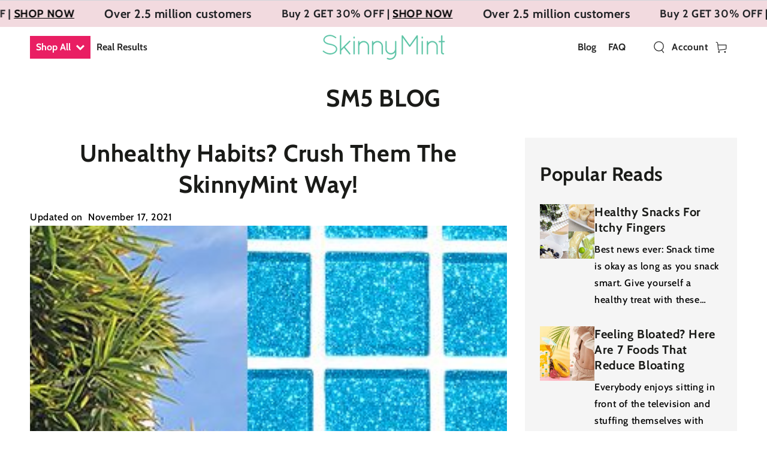

--- FILE ---
content_type: text/html; charset=utf-8
request_url: https://www.skinnymint.com/blogs/health-wellness/unhealthy-habits-crush-them-the-skinnymint-way
body_size: 39067
content:
<!doctype html>
<html
  class="no-js"
  lang="en">
  <head>
    
    <link rel="alternate" hreflang="x-default" href="/blogs/health-wellness/unhealthy-habits-crush-them-the-skinnymint-way">
    <link rel="alternate" hreflang="en-US" href="/blogs/health-wellness/unhealthy-habits-crush-them-the-skinnymint-way">
    <link rel="alternate" hreflang="en-GB" href="/blogs/health-wellness/unhealthy-habits-crush-them-the-skinnymint-way">
    <link rel="alternate" hreflang="en-AU" href="/blogs/health-wellness/unhealthy-habits-crush-them-the-skinnymint-way">
    <link rel="alternate" hreflang="en-SG" href="/blogs/health-wellness/unhealthy-habits-crush-them-the-skinnymint-way">
    <link rel="alternate" hreflang="en-CA" href="/blogs/health-wellness/unhealthy-habits-crush-them-the-skinnymint-way">
    
      
      <link
        rel="alternate"
        hreflang="en"
        href="/blogs/health-wellness/unhealthy-habits-crush-them-the-skinnymint-wayShopLocaleDropen"
      >
    
    
    <!-- Link Swiper's CSS -->
    <link rel="stylesheet" href="https://unpkg.com/swiper/swiper-bundle.min.css">

    <link rel="stylesheet" href="https://cdn.jsdelivr.net/npm/intl-tel-input@22.0.2/build/css/intlTelInput.css">
    <link rel="stylesheet" href="https://cdn.jsdelivr.net/npm/swiper@11/swiper-bundle.min.css">
    <script defer src="https://cdn.jsdelivr.net/npm/swiper@11/swiper-bundle.min.js"></script>
    <meta name="p:domain_verify" content="557c0076326c4f1286eba55744a72268">
    <meta charset="utf-8">
    <meta http-equiv="X-UA-Compatible" content="IE=edge">
    <meta name="viewport" content="width=device-width,initial-scale=1">
    <meta name="theme-color" content="">
    <link rel="canonical" href="https://www.skinnymint.com/blogs/health-wellness/unhealthy-habits-crush-them-the-skinnymint-way">
    <link rel="preconnect" href="https://cdn.shopify.com" crossorigin>
    
    <script>
      const queryString = window.location.search;
      const urlParams = new URLSearchParams(queryString);

      let redirectUrl = window.location.href;

      const domain_type = urlParams.get('utm_sub');
      if (domain_type) {
        var url = window.location.host.split('.');
        var new_url = '';
        if (url.length == 2) {
          new_url = domain_type + '.' + url[0] + '.' + url[1];
        } else {
          new_url = domain_type + '.' + url[1] + '.' + url[2];
        }
        redirectUrl = 'https://' + new_url + window.location.pathname;
      }

      const page_type = urlParams.get('utm_prod');
      if (page_type) {
        const urlObject = new URL(redirectUrl);
        urlObject.pathname = `/${page_type}`;
        redirectUrl = urlObject.toString();
      }

      if (redirectUrl !== window.location.href) {
        window.location.href = redirectUrl;
      }
    </script><link rel="icon" type="image/png" href="//us.skinnymint.com/cdn/shop/files/favicon.png?crop=center&height=32&v=1690708855&width=32"><link rel="preconnect" href="https://fonts.shopifycdn.com" crossorigin><title>
      Crush Unhealthy Habits: Weight Loss Routines - SkinnyMint</title><meta name="description" content="Always starting on new weight loss routines but never sticking to them? Girl, we feel you a 100% on that, and lockdown ain’t helping at all either! Here are 3 ways to crush them to get a step closer to those dreamy abs.">

<meta property="og:site_name" content="SkinnyMint">
<meta property="og:url" content="http://www.skinnymint.com/blogs/health-wellness/unhealthy-habits-crush-them-the-skinnymint-way">
<meta property="og:title" content="Crush Unhealthy Habits: Weight Loss Routines - SkinnyMint">
<meta property="og:type" content="article">
<meta property="og:description" content="Always starting on new weight loss routines but never sticking to them? Girl, we feel you a 100% on that, and lockdown ain’t helping at all either! Here are 3 ways to crush them to get a step closer to those dreamy abs."><meta property="og:image" content="http://us.skinnymint.com/cdn/shop/articles/blog_unhealthy_habits_resized.jpg?v=1625567796">
  <meta property="og:image:secure_url" content="https://us.skinnymint.com/cdn/shop/articles/blog_unhealthy_habits_resized.jpg?v=1625567796">
  <meta property="og:image:width" content="1200">
  <meta property="og:image:height" content="800"><meta name="twitter:site" content="@skinnymintcom?lang=en"><meta name="twitter:card" content="summary_large_image">
<meta name="twitter:title" content="Crush Unhealthy Habits: Weight Loss Routines - SkinnyMint">
<meta name="twitter:description" content="Always starting on new weight loss routines but never sticking to them? Girl, we feel you a 100% on that, and lockdown ain’t helping at all either! Here are 3 ways to crush them to get a step closer to those dreamy abs.">


    <script src="https://ajax.googleapis.com/ajax/libs/jquery/3.6.4/jquery.min.js" defer="defer"></script>
    <script src="https://cdn.jsdelivr.net/jquery.validation/1.16.0/jquery.validate.min.js" defer="defer"></script>

    <script src="//us.skinnymint.com/cdn/shop/t/244/assets/vendor-v4.js" defer="defer"></script>
    <script src="//us.skinnymint.com/cdn/shop/t/244/assets/pubsub.js?v=104623417541739052901749198329" defer="defer"></script>
    <script src="//us.skinnymint.com/cdn/shop/t/244/assets/global.js?v=116561150423051879071753860348" defer="defer"></script>

    
    <script>window.performance && window.performance.mark && window.performance.mark('shopify.content_for_header.start');</script><meta name="google-site-verification" content="_Y2x9dlZMgTwgWjuPacpyKMtiUTOD1DoWQr20p-VqSI">
<meta name="google-site-verification" content="_Y2x9dlZMgTwgWjuPacpyKMtiUTOD1DoWQr20p-VqSI">
<meta id="shopify-digital-wallet" name="shopify-digital-wallet" content="/7993950308/digital_wallets/dialog">
<meta name="shopify-checkout-api-token" content="d7845500da08ae5f0242275c0c23507e">
<meta id="in-context-paypal-metadata" data-shop-id="7993950308" data-venmo-supported="false" data-environment="production" data-locale="en_US" data-paypal-v4="true" data-currency="USD">
<link rel="alternate" type="application/atom+xml" title="Feed" href="/blogs/health-wellness.atom" />
<script async="async" src="/checkouts/internal/preloads.js?locale=en-US"></script>
<link rel="preconnect" href="https://shop.app" crossorigin="anonymous">
<script async="async" src="https://shop.app/checkouts/internal/preloads.js?locale=en-US&shop_id=7993950308" crossorigin="anonymous"></script>
<script id="apple-pay-shop-capabilities" type="application/json">{"shopId":7993950308,"countryCode":"US","currencyCode":"USD","merchantCapabilities":["supports3DS"],"merchantId":"gid:\/\/shopify\/Shop\/7993950308","merchantName":"SkinnyMint","requiredBillingContactFields":["postalAddress","email"],"requiredShippingContactFields":["postalAddress","email"],"shippingType":"shipping","supportedNetworks":["visa","masterCard","amex","discover","elo","jcb"],"total":{"type":"pending","label":"SkinnyMint","amount":"1.00"},"shopifyPaymentsEnabled":true,"supportsSubscriptions":true}</script>
<script id="shopify-features" type="application/json">{"accessToken":"d7845500da08ae5f0242275c0c23507e","betas":["rich-media-storefront-analytics"],"domain":"us.skinnymint.com","predictiveSearch":true,"shopId":7993950308,"locale":"en"}</script>
<script>var Shopify = Shopify || {};
Shopify.shop = "skinny-mint-us.myshopify.com";
Shopify.locale = "en";
Shopify.currency = {"active":"USD","rate":"1.0"};
Shopify.country = "US";
Shopify.theme = {"name":"Two free mystery gift","id":177688543599,"schema_name":"Be Yours","schema_version":"7.0.1","theme_store_id":1399,"role":"main"};
Shopify.theme.handle = "null";
Shopify.theme.style = {"id":null,"handle":null};
Shopify.cdnHost = "us.skinnymint.com/cdn";
Shopify.routes = Shopify.routes || {};
Shopify.routes.root = "/";</script>
<script type="module">!function(o){(o.Shopify=o.Shopify||{}).modules=!0}(window);</script>
<script>!function(o){function n(){var o=[];function n(){o.push(Array.prototype.slice.apply(arguments))}return n.q=o,n}var t=o.Shopify=o.Shopify||{};t.loadFeatures=n(),t.autoloadFeatures=n()}(window);</script>
<script>
  window.ShopifyPay = window.ShopifyPay || {};
  window.ShopifyPay.apiHost = "shop.app\/pay";
  window.ShopifyPay.redirectState = null;
</script>
<script id="shop-js-analytics" type="application/json">{"pageType":"article"}</script>
<script defer="defer" async type="module" src="//us.skinnymint.com/cdn/shopifycloud/shop-js/modules/v2/client.init-shop-cart-sync_C5BV16lS.en.esm.js"></script>
<script defer="defer" async type="module" src="//us.skinnymint.com/cdn/shopifycloud/shop-js/modules/v2/chunk.common_CygWptCX.esm.js"></script>
<script type="module">
  await import("//us.skinnymint.com/cdn/shopifycloud/shop-js/modules/v2/client.init-shop-cart-sync_C5BV16lS.en.esm.js");
await import("//us.skinnymint.com/cdn/shopifycloud/shop-js/modules/v2/chunk.common_CygWptCX.esm.js");

  window.Shopify.SignInWithShop?.initShopCartSync?.({"fedCMEnabled":true,"windoidEnabled":true});

</script>
<script>
  window.Shopify = window.Shopify || {};
  if (!window.Shopify.featureAssets) window.Shopify.featureAssets = {};
  window.Shopify.featureAssets['shop-js'] = {"shop-cart-sync":["modules/v2/client.shop-cart-sync_ZFArdW7E.en.esm.js","modules/v2/chunk.common_CygWptCX.esm.js"],"init-fed-cm":["modules/v2/client.init-fed-cm_CmiC4vf6.en.esm.js","modules/v2/chunk.common_CygWptCX.esm.js"],"shop-button":["modules/v2/client.shop-button_tlx5R9nI.en.esm.js","modules/v2/chunk.common_CygWptCX.esm.js"],"shop-cash-offers":["modules/v2/client.shop-cash-offers_DOA2yAJr.en.esm.js","modules/v2/chunk.common_CygWptCX.esm.js","modules/v2/chunk.modal_D71HUcav.esm.js"],"init-windoid":["modules/v2/client.init-windoid_sURxWdc1.en.esm.js","modules/v2/chunk.common_CygWptCX.esm.js"],"shop-toast-manager":["modules/v2/client.shop-toast-manager_ClPi3nE9.en.esm.js","modules/v2/chunk.common_CygWptCX.esm.js"],"init-shop-email-lookup-coordinator":["modules/v2/client.init-shop-email-lookup-coordinator_B8hsDcYM.en.esm.js","modules/v2/chunk.common_CygWptCX.esm.js"],"init-shop-cart-sync":["modules/v2/client.init-shop-cart-sync_C5BV16lS.en.esm.js","modules/v2/chunk.common_CygWptCX.esm.js"],"avatar":["modules/v2/client.avatar_BTnouDA3.en.esm.js"],"pay-button":["modules/v2/client.pay-button_FdsNuTd3.en.esm.js","modules/v2/chunk.common_CygWptCX.esm.js"],"init-customer-accounts":["modules/v2/client.init-customer-accounts_DxDtT_ad.en.esm.js","modules/v2/client.shop-login-button_C5VAVYt1.en.esm.js","modules/v2/chunk.common_CygWptCX.esm.js","modules/v2/chunk.modal_D71HUcav.esm.js"],"init-shop-for-new-customer-accounts":["modules/v2/client.init-shop-for-new-customer-accounts_ChsxoAhi.en.esm.js","modules/v2/client.shop-login-button_C5VAVYt1.en.esm.js","modules/v2/chunk.common_CygWptCX.esm.js","modules/v2/chunk.modal_D71HUcav.esm.js"],"shop-login-button":["modules/v2/client.shop-login-button_C5VAVYt1.en.esm.js","modules/v2/chunk.common_CygWptCX.esm.js","modules/v2/chunk.modal_D71HUcav.esm.js"],"init-customer-accounts-sign-up":["modules/v2/client.init-customer-accounts-sign-up_CPSyQ0Tj.en.esm.js","modules/v2/client.shop-login-button_C5VAVYt1.en.esm.js","modules/v2/chunk.common_CygWptCX.esm.js","modules/v2/chunk.modal_D71HUcav.esm.js"],"shop-follow-button":["modules/v2/client.shop-follow-button_Cva4Ekp9.en.esm.js","modules/v2/chunk.common_CygWptCX.esm.js","modules/v2/chunk.modal_D71HUcav.esm.js"],"checkout-modal":["modules/v2/client.checkout-modal_BPM8l0SH.en.esm.js","modules/v2/chunk.common_CygWptCX.esm.js","modules/v2/chunk.modal_D71HUcav.esm.js"],"lead-capture":["modules/v2/client.lead-capture_Bi8yE_yS.en.esm.js","modules/v2/chunk.common_CygWptCX.esm.js","modules/v2/chunk.modal_D71HUcav.esm.js"],"shop-login":["modules/v2/client.shop-login_D6lNrXab.en.esm.js","modules/v2/chunk.common_CygWptCX.esm.js","modules/v2/chunk.modal_D71HUcav.esm.js"],"payment-terms":["modules/v2/client.payment-terms_CZxnsJam.en.esm.js","modules/v2/chunk.common_CygWptCX.esm.js","modules/v2/chunk.modal_D71HUcav.esm.js"]};
</script>
<script>(function() {
  var isLoaded = false;
  function asyncLoad() {
    if (isLoaded) return;
    isLoaded = true;
    var urls = ["\/\/cdn.shopify.com\/proxy\/071fbb1761c153e1804ff6db63c79972ae9282fa87d08000b7694eba647db42a\/bingshoppingtool-t2app-prod.trafficmanager.net\/uet\/tracking_script?shop=skinny-mint-us.myshopify.com\u0026sp-cache-control=cHVibGljLCBtYXgtYWdlPTkwMA","\/\/staticw2.yotpo.com\/XkpX0Yfj5vTTRnmvRTT8gUmmbnKYu1YmEnIo2yUm\/widget.js?shop=skinny-mint-us.myshopify.com","https:\/\/d18eg7dreypte5.cloudfront.net\/browse-abandonment\/smsbump_timer.js?shop=skinny-mint-us.myshopify.com","https:\/\/static.rechargecdn.com\/assets\/js\/widget.min.js?shop=skinny-mint-us.myshopify.com","https:\/\/d18eg7dreypte5.cloudfront.net\/scripts\/integrations\/subscription.js?shop=skinny-mint-us.myshopify.com","https:\/\/cdn.attn.tv\/skinnymint\/dtag.js?shop=skinny-mint-us.myshopify.com"];
    for (var i = 0; i < urls.length; i++) {
      var s = document.createElement('script');
      s.type = 'text/javascript';
      s.async = true;
      s.src = urls[i];
      var x = document.getElementsByTagName('script')[0];
      x.parentNode.insertBefore(s, x);
    }
  };
  if(window.attachEvent) {
    window.attachEvent('onload', asyncLoad);
  } else {
    window.addEventListener('load', asyncLoad, false);
  }
})();</script>
<script id="__st">var __st={"a":7993950308,"offset":28800,"reqid":"bad525ca-eff5-4e36-b1e0-f5472f9238b8-1768639234","pageurl":"us.skinnymint.com\/blogs\/health-wellness\/unhealthy-habits-crush-them-the-skinnymint-way","s":"articles-384511508516","u":"61b7b0fc4fd2","p":"article","rtyp":"article","rid":384511508516};</script>
<script>window.ShopifyPaypalV4VisibilityTracking = true;</script>
<script id="form-persister">!function(){'use strict';const t='contact',e='new_comment',n=[[t,t],['blogs',e],['comments',e],[t,'customer']],o='password',r='form_key',c=['recaptcha-v3-token','g-recaptcha-response','h-captcha-response',o],s=()=>{try{return window.sessionStorage}catch{return}},i='__shopify_v',u=t=>t.elements[r],a=function(){const t=[...n].map((([t,e])=>`form[action*='/${t}']:not([data-nocaptcha='true']) input[name='form_type'][value='${e}']`)).join(',');var e;return e=t,()=>e?[...document.querySelectorAll(e)].map((t=>t.form)):[]}();function m(t){const e=u(t);a().includes(t)&&(!e||!e.value)&&function(t){try{if(!s())return;!function(t){const e=s();if(!e)return;const n=u(t);if(!n)return;const o=n.value;o&&e.removeItem(o)}(t);const e=Array.from(Array(32),(()=>Math.random().toString(36)[2])).join('');!function(t,e){u(t)||t.append(Object.assign(document.createElement('input'),{type:'hidden',name:r})),t.elements[r].value=e}(t,e),function(t,e){const n=s();if(!n)return;const r=[...t.querySelectorAll(`input[type='${o}']`)].map((({name:t})=>t)),u=[...c,...r],a={};for(const[o,c]of new FormData(t).entries())u.includes(o)||(a[o]=c);n.setItem(e,JSON.stringify({[i]:1,action:t.action,data:a}))}(t,e)}catch(e){console.error('failed to persist form',e)}}(t)}const f=t=>{if('true'===t.dataset.persistBound)return;const e=function(t,e){const n=function(t){return'function'==typeof t.submit?t.submit:HTMLFormElement.prototype.submit}(t).bind(t);return function(){let t;return()=>{t||(t=!0,(()=>{try{e(),n()}catch(t){(t=>{console.error('form submit failed',t)})(t)}})(),setTimeout((()=>t=!1),250))}}()}(t,(()=>{m(t)}));!function(t,e){if('function'==typeof t.submit&&'function'==typeof e)try{t.submit=e}catch{}}(t,e),t.addEventListener('submit',(t=>{t.preventDefault(),e()})),t.dataset.persistBound='true'};!function(){function t(t){const e=(t=>{const e=t.target;return e instanceof HTMLFormElement?e:e&&e.form})(t);e&&m(e)}document.addEventListener('submit',t),document.addEventListener('DOMContentLoaded',(()=>{const e=a();for(const t of e)f(t);var n;n=document.body,new window.MutationObserver((t=>{for(const e of t)if('childList'===e.type&&e.addedNodes.length)for(const t of e.addedNodes)1===t.nodeType&&'FORM'===t.tagName&&a().includes(t)&&f(t)})).observe(n,{childList:!0,subtree:!0,attributes:!1}),document.removeEventListener('submit',t)}))}()}();</script>
<script integrity="sha256-4kQ18oKyAcykRKYeNunJcIwy7WH5gtpwJnB7kiuLZ1E=" data-source-attribution="shopify.loadfeatures" defer="defer" src="//us.skinnymint.com/cdn/shopifycloud/storefront/assets/storefront/load_feature-a0a9edcb.js" crossorigin="anonymous"></script>
<script crossorigin="anonymous" defer="defer" src="//us.skinnymint.com/cdn/shopifycloud/storefront/assets/shopify_pay/storefront-65b4c6d7.js?v=20250812"></script>
<script data-source-attribution="shopify.dynamic_checkout.dynamic.init">var Shopify=Shopify||{};Shopify.PaymentButton=Shopify.PaymentButton||{isStorefrontPortableWallets:!0,init:function(){window.Shopify.PaymentButton.init=function(){};var t=document.createElement("script");t.src="https://us.skinnymint.com/cdn/shopifycloud/portable-wallets/latest/portable-wallets.en.js",t.type="module",document.head.appendChild(t)}};
</script>
<script data-source-attribution="shopify.dynamic_checkout.buyer_consent">
  function portableWalletsHideBuyerConsent(e){var t=document.getElementById("shopify-buyer-consent"),n=document.getElementById("shopify-subscription-policy-button");t&&n&&(t.classList.add("hidden"),t.setAttribute("aria-hidden","true"),n.removeEventListener("click",e))}function portableWalletsShowBuyerConsent(e){var t=document.getElementById("shopify-buyer-consent"),n=document.getElementById("shopify-subscription-policy-button");t&&n&&(t.classList.remove("hidden"),t.removeAttribute("aria-hidden"),n.addEventListener("click",e))}window.Shopify?.PaymentButton&&(window.Shopify.PaymentButton.hideBuyerConsent=portableWalletsHideBuyerConsent,window.Shopify.PaymentButton.showBuyerConsent=portableWalletsShowBuyerConsent);
</script>
<script data-source-attribution="shopify.dynamic_checkout.cart.bootstrap">document.addEventListener("DOMContentLoaded",(function(){function t(){return document.querySelector("shopify-accelerated-checkout-cart, shopify-accelerated-checkout")}if(t())Shopify.PaymentButton.init();else{new MutationObserver((function(e,n){t()&&(Shopify.PaymentButton.init(),n.disconnect())})).observe(document.body,{childList:!0,subtree:!0})}}));
</script>
<link id="shopify-accelerated-checkout-styles" rel="stylesheet" media="screen" href="https://us.skinnymint.com/cdn/shopifycloud/portable-wallets/latest/accelerated-checkout-backwards-compat.css" crossorigin="anonymous">
<style id="shopify-accelerated-checkout-cart">
        #shopify-buyer-consent {
  margin-top: 1em;
  display: inline-block;
  width: 100%;
}

#shopify-buyer-consent.hidden {
  display: none;
}

#shopify-subscription-policy-button {
  background: none;
  border: none;
  padding: 0;
  text-decoration: underline;
  font-size: inherit;
  cursor: pointer;
}

#shopify-subscription-policy-button::before {
  box-shadow: none;
}

      </style>
<script id="sections-script" data-sections="header,footer" defer="defer" src="//us.skinnymint.com/cdn/shop/t/244/compiled_assets/scripts.js?104745"></script>
<script>window.performance && window.performance.mark && window.performance.mark('shopify.content_for_header.end');</script>
<style data-shopify>@font-face {
  font-family: Cabin;
  font-weight: 500;
  font-style: normal;
  font-display: swap;
  src: url("//us.skinnymint.com/cdn/fonts/cabin/cabin_n5.0250ac238cfbbff14d3c16fcc89f227ca95d5c6f.woff2") format("woff2"),
       url("//us.skinnymint.com/cdn/fonts/cabin/cabin_n5.46470cf25a90d766aece73a31a42bfd8ef7a470b.woff") format("woff");
}

  @font-face {
  font-family: Cabin;
  font-weight: 600;
  font-style: normal;
  font-display: swap;
  src: url("//us.skinnymint.com/cdn/fonts/cabin/cabin_n6.c6b1e64927bbec1c65aab7077888fb033480c4f7.woff2") format("woff2"),
       url("//us.skinnymint.com/cdn/fonts/cabin/cabin_n6.6c2e65d54c893ad9f1390da3b810b8e6cf976a4f.woff") format("woff");
}

  @font-face {
  font-family: Cabin;
  font-weight: 500;
  font-style: italic;
  font-display: swap;
  src: url("//us.skinnymint.com/cdn/fonts/cabin/cabin_i5.41114c38a0d22162b36ab5069648ecffebea72e7.woff2") format("woff2"),
       url("//us.skinnymint.com/cdn/fonts/cabin/cabin_i5.f5f8a3f9c0c9bcec2d24d4d78763a8a222af0879.woff") format("woff");
}

  @font-face {
  font-family: Cabin;
  font-weight: 600;
  font-style: italic;
  font-display: swap;
  src: url("//us.skinnymint.com/cdn/fonts/cabin/cabin_i6.f09e39e860dd73a664673caf87e5a0b93b584340.woff2") format("woff2"),
       url("//us.skinnymint.com/cdn/fonts/cabin/cabin_i6.5b37bf1fce036a7ee54dbf8fb86341d9c8883ee1.woff") format("woff");
}

  @font-face {
  font-family: Cabin;
  font-weight: 700;
  font-style: normal;
  font-display: swap;
  src: url("//us.skinnymint.com/cdn/fonts/cabin/cabin_n7.255204a342bfdbc9ae2017bd4e6a90f8dbb2f561.woff2") format("woff2"),
       url("//us.skinnymint.com/cdn/fonts/cabin/cabin_n7.e2afa22a0d0f4b64da3569c990897429d40ff5c0.woff") format("woff");
}

  @font-face {
  font-family: Cabin;
  font-weight: 600;
  font-style: normal;
  font-display: swap;
  src: url("//us.skinnymint.com/cdn/fonts/cabin/cabin_n6.c6b1e64927bbec1c65aab7077888fb033480c4f7.woff2") format("woff2"),
       url("//us.skinnymint.com/cdn/fonts/cabin/cabin_n6.6c2e65d54c893ad9f1390da3b810b8e6cf976a4f.woff") format("woff");
}


  :root {
    --be-yours-version: "7.0.1";
    --font-body-family: Cabin, sans-serif;
    --font-body-style: normal;
    --font-body-weight: 500;

    --font-heading-family: Cabin, sans-serif;
    --font-heading-style: normal;
    --font-heading-weight: 700;

    --font-body-scale: 1.0;
    --font-heading-scale: 1.0;

    --font-navigation-family: var(--font-heading-family);
    --font-navigation-size: 16px;
    --font-navigation-weight: var(--font-heading-weight);
    --font-button-family: var(--font-body-family);
    --font-button-size: 12px;
    --font-button-baseline: 0rem;
    --font-price-family: var(--font-heading-family);
    --font-price-scale: var(--font-heading-scale);

    --color-base-text: 0, 0, 0;
    --color-base-background: 255, 255, 255;
    --color-base-solid-button-labels: 255, 255, 255;
    --color-base-outline-button-labels: 26, 27, 24;
    --color-base-accent: 233, 30, 99;
    --color-base-heading: 26, 27, 24;
    --color-base-border: 210, 213, 217;
    --color-placeholder: 243, 243, 243;
    --color-overlay: 33, 35, 38;
    --color-keyboard-focus: 135, 173, 245;
    --color-shadow: 168, 232, 226;
    --shadow-opacity: 1;

    --color-background-dark: 235, 235, 235;
    --color-price: #1a1b18;
    --color-sale-price: #ffffff;
    --color-sale-badge-background: #e91e63;
    --color-reviews: #e91e63;
    --color-critical: #d72c0d;
    --color-success: #008060;
    --color-highlight: 187, 255, 0;

    --payment-terms-background-color: #ffffff;
    --page-width: 160rem;
    --page-width-margin: 0rem;

    --card-color-scheme: var(--color-placeholder);
    --card-text-alignment: left;
    --card-flex-alignment: flex-left;
    --card-image-padding: 0px;
    --card-background-color : #fef4f5;
    --card-border-width: 0px;
    --card-radius: 0px;
    --card-shadow-horizontal-offset: 0px;
    --card-shadow-vertical-offset: 0px;
    
    --button-radius: 0px;
    --button-border-width: 1px;
    --button-shadow-horizontal-offset: 0px;
    --button-shadow-vertical-offset: 0px;

    --spacing-sections-desktop: 0px;
    --spacing-sections-mobile: 0px;

    --gradient-free-ship-progress: linear-gradient(325deg,#F9423A 0,#F1E04D 100%);
    --gradient-free-ship-complete: linear-gradient(325deg, #049cff 0, #35ee7a 100%);
  }

  *,
  *::before,
  *::after {
    box-sizing: inherit;
  }

  html {
    box-sizing: border-box;
    font-size: calc(var(--font-body-scale) * 62.5%);
    height: 100%;
  }

  body {
    min-height: 100%;
    margin: 0;
    font-size: 1.5rem;
    letter-spacing: 0.06rem;
    line-height: calc(1 + 0.8 / var(--font-body-scale));
    font-family: var(--font-body-family);
    font-style: var(--font-body-style);
    font-weight: var(--font-body-weight);
  }

  @media screen and (min-width: 750px) {
    body {
      font-size: 1.6rem;
    }
  }</style><link href="//us.skinnymint.com/cdn/shop/t/244/assets/base.css?v=43245450714424179901750685283" rel="stylesheet" type="text/css" media="all" /><link href="//us.skinnymint.com/cdn/shop/t/244/assets/blog-faq.css?v=125682737274417890641749198329" rel="stylesheet" type="text/css" media="all" /><link rel="stylesheet" href="//us.skinnymint.com/cdn/shop/t/244/assets/custom.css?v=114130847952324695361749198329" media="print" onload="this.media='all'"><link rel="preload" as="font" href="//us.skinnymint.com/cdn/fonts/cabin/cabin_n5.0250ac238cfbbff14d3c16fcc89f227ca95d5c6f.woff2" type="font/woff2" crossorigin><link rel="preload" as="font" href="//us.skinnymint.com/cdn/fonts/cabin/cabin_n7.255204a342bfdbc9ae2017bd4e6a90f8dbb2f561.woff2" type="font/woff2" crossorigin><link
        rel="stylesheet"
        href="//us.skinnymint.com/cdn/shop/t/244/assets/component-predictive-search.css?v=21505439471608135461749198329"
        media="print"
        onload="this.media='all'"
      ><link
        rel="stylesheet"
        href="//us.skinnymint.com/cdn/shop/t/244/assets/component-quick-view.css?v=74011563189484492361749198329"
        media="print"
        onload="this.media='all'"
      ><link
        rel="stylesheet"
        href="//us.skinnymint.com/cdn/shop/t/244/assets/component-color-swatches.css?v=103905711642914497571749198329"
        media="print"
        onload="this.media='all'"
      >
    <script>
      document.documentElement.className = document.documentElement.className.replace('no-js', 'js');
    </script>
    




    <script type="text/javascript">
      (function (c, l, a, r, i, t, y) {
        c[a] =
          c[a] ||
          function () {
            (c[a].q = c[a].q || []).push(arguments);
          };
        t = l.createElement(r);
        t.async = 1;
        t.src = 'https://www.clarity.ms/tag/' + i;
        y = l.getElementsByTagName(r)[0];
        y.parentNode.insertBefore(t, y);
      })(window, document, 'clarity', 'script', 'gypevxc6yk');
    </script>

    <!-- Google tag (gtag.js) -->
    <script async src="https://www.googletagmanager.com/gtag/js?id=AW-970871869"></script>
    <script>
      window.dataLayer = window.dataLayer || [];
      function gtag() {
        dataLayer.push(arguments);
      }
      gtag('js', new Date());

      gtag('config', 'AW-970871869');
    </script>

    <script>
    
    
    
    
    var gsf_conversion_data = {page_type : '', event : '', data : {shop_currency : "USD"}};
    
</script>
    
    <script defer src="https://unpkg.com/swiper/swiper-bundle.min.js"></script>
  <!-- BEGIN app block: shopify://apps/yotpo-product-reviews/blocks/settings/eb7dfd7d-db44-4334-bc49-c893b51b36cf -->


  <script type="text/javascript" src="https://cdn-widgetsrepository.yotpo.com/v1/loader/XkpX0Yfj5vTTRnmvRTT8gUmmbnKYu1YmEnIo2yUm?languageCode=en" async></script>



  
<!-- END app block --><!-- BEGIN app block: shopify://apps/klaviyo-email-marketing-sms/blocks/klaviyo-onsite-embed/2632fe16-c075-4321-a88b-50b567f42507 -->












  <script async src="https://static.klaviyo.com/onsite/js/RUvJKJ/klaviyo.js?company_id=RUvJKJ"></script>
  <script>!function(){if(!window.klaviyo){window._klOnsite=window._klOnsite||[];try{window.klaviyo=new Proxy({},{get:function(n,i){return"push"===i?function(){var n;(n=window._klOnsite).push.apply(n,arguments)}:function(){for(var n=arguments.length,o=new Array(n),w=0;w<n;w++)o[w]=arguments[w];var t="function"==typeof o[o.length-1]?o.pop():void 0,e=new Promise((function(n){window._klOnsite.push([i].concat(o,[function(i){t&&t(i),n(i)}]))}));return e}}})}catch(n){window.klaviyo=window.klaviyo||[],window.klaviyo.push=function(){var n;(n=window._klOnsite).push.apply(n,arguments)}}}}();</script>

  




  <script>
    window.klaviyoReviewsProductDesignMode = false
  </script>







<!-- END app block --><!-- BEGIN app block: shopify://apps/attentive/blocks/attn-tag/8df62c72-8fe4-407e-a5b3-72132be30a0d --><script type="text/javascript" src="https://cdn.attn.tv/skinnymint/dtag.js?source=app-embed" defer="defer"></script>


<!-- END app block --><!-- BEGIN app block: shopify://apps/simprosys-google-shopping-feed/blocks/core_settings_block/1f0b859e-9fa6-4007-97e8-4513aff5ff3b --><!-- BEGIN: GSF App Core Tags & Scripts by Simprosys Google Shopping Feed -->









<!-- END: GSF App Core Tags & Scripts by Simprosys Google Shopping Feed -->
<!-- END app block --><!-- BEGIN app block: shopify://apps/yotpo-product-reviews/blocks/reviews_tab/eb7dfd7d-db44-4334-bc49-c893b51b36cf -->



<!-- END app block --><script src="https://cdn.shopify.com/extensions/40e2e1dc-aa2d-445e-9721-f7e8b19b72d9/onepixel-31/assets/one-pixel.min.js" type="text/javascript" defer="defer"></script>
<link href="https://monorail-edge.shopifysvc.com" rel="dns-prefetch">
<script>(function(){if ("sendBeacon" in navigator && "performance" in window) {try {var session_token_from_headers = performance.getEntriesByType('navigation')[0].serverTiming.find(x => x.name == '_s').description;} catch {var session_token_from_headers = undefined;}var session_cookie_matches = document.cookie.match(/_shopify_s=([^;]*)/);var session_token_from_cookie = session_cookie_matches && session_cookie_matches.length === 2 ? session_cookie_matches[1] : "";var session_token = session_token_from_headers || session_token_from_cookie || "";function handle_abandonment_event(e) {var entries = performance.getEntries().filter(function(entry) {return /monorail-edge.shopifysvc.com/.test(entry.name);});if (!window.abandonment_tracked && entries.length === 0) {window.abandonment_tracked = true;var currentMs = Date.now();var navigation_start = performance.timing.navigationStart;var payload = {shop_id: 7993950308,url: window.location.href,navigation_start,duration: currentMs - navigation_start,session_token,page_type: "article"};window.navigator.sendBeacon("https://monorail-edge.shopifysvc.com/v1/produce", JSON.stringify({schema_id: "online_store_buyer_site_abandonment/1.1",payload: payload,metadata: {event_created_at_ms: currentMs,event_sent_at_ms: currentMs}}));}}window.addEventListener('pagehide', handle_abandonment_event);}}());</script>
<script id="web-pixels-manager-setup">(function e(e,d,r,n,o){if(void 0===o&&(o={}),!Boolean(null===(a=null===(i=window.Shopify)||void 0===i?void 0:i.analytics)||void 0===a?void 0:a.replayQueue)){var i,a;window.Shopify=window.Shopify||{};var t=window.Shopify;t.analytics=t.analytics||{};var s=t.analytics;s.replayQueue=[],s.publish=function(e,d,r){return s.replayQueue.push([e,d,r]),!0};try{self.performance.mark("wpm:start")}catch(e){}var l=function(){var e={modern:/Edge?\/(1{2}[4-9]|1[2-9]\d|[2-9]\d{2}|\d{4,})\.\d+(\.\d+|)|Firefox\/(1{2}[4-9]|1[2-9]\d|[2-9]\d{2}|\d{4,})\.\d+(\.\d+|)|Chrom(ium|e)\/(9{2}|\d{3,})\.\d+(\.\d+|)|(Maci|X1{2}).+ Version\/(15\.\d+|(1[6-9]|[2-9]\d|\d{3,})\.\d+)([,.]\d+|)( \(\w+\)|)( Mobile\/\w+|) Safari\/|Chrome.+OPR\/(9{2}|\d{3,})\.\d+\.\d+|(CPU[ +]OS|iPhone[ +]OS|CPU[ +]iPhone|CPU IPhone OS|CPU iPad OS)[ +]+(15[._]\d+|(1[6-9]|[2-9]\d|\d{3,})[._]\d+)([._]\d+|)|Android:?[ /-](13[3-9]|1[4-9]\d|[2-9]\d{2}|\d{4,})(\.\d+|)(\.\d+|)|Android.+Firefox\/(13[5-9]|1[4-9]\d|[2-9]\d{2}|\d{4,})\.\d+(\.\d+|)|Android.+Chrom(ium|e)\/(13[3-9]|1[4-9]\d|[2-9]\d{2}|\d{4,})\.\d+(\.\d+|)|SamsungBrowser\/([2-9]\d|\d{3,})\.\d+/,legacy:/Edge?\/(1[6-9]|[2-9]\d|\d{3,})\.\d+(\.\d+|)|Firefox\/(5[4-9]|[6-9]\d|\d{3,})\.\d+(\.\d+|)|Chrom(ium|e)\/(5[1-9]|[6-9]\d|\d{3,})\.\d+(\.\d+|)([\d.]+$|.*Safari\/(?![\d.]+ Edge\/[\d.]+$))|(Maci|X1{2}).+ Version\/(10\.\d+|(1[1-9]|[2-9]\d|\d{3,})\.\d+)([,.]\d+|)( \(\w+\)|)( Mobile\/\w+|) Safari\/|Chrome.+OPR\/(3[89]|[4-9]\d|\d{3,})\.\d+\.\d+|(CPU[ +]OS|iPhone[ +]OS|CPU[ +]iPhone|CPU IPhone OS|CPU iPad OS)[ +]+(10[._]\d+|(1[1-9]|[2-9]\d|\d{3,})[._]\d+)([._]\d+|)|Android:?[ /-](13[3-9]|1[4-9]\d|[2-9]\d{2}|\d{4,})(\.\d+|)(\.\d+|)|Mobile Safari.+OPR\/([89]\d|\d{3,})\.\d+\.\d+|Android.+Firefox\/(13[5-9]|1[4-9]\d|[2-9]\d{2}|\d{4,})\.\d+(\.\d+|)|Android.+Chrom(ium|e)\/(13[3-9]|1[4-9]\d|[2-9]\d{2}|\d{4,})\.\d+(\.\d+|)|Android.+(UC? ?Browser|UCWEB|U3)[ /]?(15\.([5-9]|\d{2,})|(1[6-9]|[2-9]\d|\d{3,})\.\d+)\.\d+|SamsungBrowser\/(5\.\d+|([6-9]|\d{2,})\.\d+)|Android.+MQ{2}Browser\/(14(\.(9|\d{2,})|)|(1[5-9]|[2-9]\d|\d{3,})(\.\d+|))(\.\d+|)|K[Aa][Ii]OS\/(3\.\d+|([4-9]|\d{2,})\.\d+)(\.\d+|)/},d=e.modern,r=e.legacy,n=navigator.userAgent;return n.match(d)?"modern":n.match(r)?"legacy":"unknown"}(),u="modern"===l?"modern":"legacy",c=(null!=n?n:{modern:"",legacy:""})[u],f=function(e){return[e.baseUrl,"/wpm","/b",e.hashVersion,"modern"===e.buildTarget?"m":"l",".js"].join("")}({baseUrl:d,hashVersion:r,buildTarget:u}),m=function(e){var d=e.version,r=e.bundleTarget,n=e.surface,o=e.pageUrl,i=e.monorailEndpoint;return{emit:function(e){var a=e.status,t=e.errorMsg,s=(new Date).getTime(),l=JSON.stringify({metadata:{event_sent_at_ms:s},events:[{schema_id:"web_pixels_manager_load/3.1",payload:{version:d,bundle_target:r,page_url:o,status:a,surface:n,error_msg:t},metadata:{event_created_at_ms:s}}]});if(!i)return console&&console.warn&&console.warn("[Web Pixels Manager] No Monorail endpoint provided, skipping logging."),!1;try{return self.navigator.sendBeacon.bind(self.navigator)(i,l)}catch(e){}var u=new XMLHttpRequest;try{return u.open("POST",i,!0),u.setRequestHeader("Content-Type","text/plain"),u.send(l),!0}catch(e){return console&&console.warn&&console.warn("[Web Pixels Manager] Got an unhandled error while logging to Monorail."),!1}}}}({version:r,bundleTarget:l,surface:e.surface,pageUrl:self.location.href,monorailEndpoint:e.monorailEndpoint});try{o.browserTarget=l,function(e){var d=e.src,r=e.async,n=void 0===r||r,o=e.onload,i=e.onerror,a=e.sri,t=e.scriptDataAttributes,s=void 0===t?{}:t,l=document.createElement("script"),u=document.querySelector("head"),c=document.querySelector("body");if(l.async=n,l.src=d,a&&(l.integrity=a,l.crossOrigin="anonymous"),s)for(var f in s)if(Object.prototype.hasOwnProperty.call(s,f))try{l.dataset[f]=s[f]}catch(e){}if(o&&l.addEventListener("load",o),i&&l.addEventListener("error",i),u)u.appendChild(l);else{if(!c)throw new Error("Did not find a head or body element to append the script");c.appendChild(l)}}({src:f,async:!0,onload:function(){if(!function(){var e,d;return Boolean(null===(d=null===(e=window.Shopify)||void 0===e?void 0:e.analytics)||void 0===d?void 0:d.initialized)}()){var d=window.webPixelsManager.init(e)||void 0;if(d){var r=window.Shopify.analytics;r.replayQueue.forEach((function(e){var r=e[0],n=e[1],o=e[2];d.publishCustomEvent(r,n,o)})),r.replayQueue=[],r.publish=d.publishCustomEvent,r.visitor=d.visitor,r.initialized=!0}}},onerror:function(){return m.emit({status:"failed",errorMsg:"".concat(f," has failed to load")})},sri:function(e){var d=/^sha384-[A-Za-z0-9+/=]+$/;return"string"==typeof e&&d.test(e)}(c)?c:"",scriptDataAttributes:o}),m.emit({status:"loading"})}catch(e){m.emit({status:"failed",errorMsg:(null==e?void 0:e.message)||"Unknown error"})}}})({shopId: 7993950308,storefrontBaseUrl: "https://www.skinnymint.com",extensionsBaseUrl: "https://extensions.shopifycdn.com/cdn/shopifycloud/web-pixels-manager",monorailEndpoint: "https://monorail-edge.shopifysvc.com/unstable/produce_batch",surface: "storefront-renderer",enabledBetaFlags: ["2dca8a86"],webPixelsConfigList: [{"id":"1894547823","configuration":"{\"env\":\"prod\"}","eventPayloadVersion":"v1","runtimeContext":"LAX","scriptVersion":"3dbd78f0aeeb2c473821a9db9e2dd54a","type":"APP","apiClientId":3977633,"privacyPurposes":["ANALYTICS","MARKETING"],"dataSharingAdjustments":{"protectedCustomerApprovalScopes":["read_customer_address","read_customer_email","read_customer_name","read_customer_personal_data","read_customer_phone"]}},{"id":"1815216495","configuration":"{\"accountID\":\"RUvJKJ\",\"webPixelConfig\":\"eyJlbmFibGVBZGRlZFRvQ2FydEV2ZW50cyI6IHRydWV9\"}","eventPayloadVersion":"v1","runtimeContext":"STRICT","scriptVersion":"524f6c1ee37bacdca7657a665bdca589","type":"APP","apiClientId":123074,"privacyPurposes":["ANALYTICS","MARKETING"],"dataSharingAdjustments":{"protectedCustomerApprovalScopes":["read_customer_address","read_customer_email","read_customer_name","read_customer_personal_data","read_customer_phone"]}},{"id":"1686405487","configuration":"{\"ti\":\"355015609\",\"endpoint\":\"https:\/\/bat.bing.com\/action\/0\"}","eventPayloadVersion":"v1","runtimeContext":"STRICT","scriptVersion":"5ee93563fe31b11d2d65e2f09a5229dc","type":"APP","apiClientId":2997493,"privacyPurposes":["ANALYTICS","MARKETING","SALE_OF_DATA"],"dataSharingAdjustments":{"protectedCustomerApprovalScopes":["read_customer_personal_data"]}},{"id":"1403978095","configuration":"{\"account_ID\":\"55653\",\"google_analytics_tracking_tag\":\"1\",\"measurement_id\":\"2\",\"api_secret\":\"3\",\"shop_settings\":\"{\\\"custom_pixel_script\\\":\\\"https:\\\\\\\/\\\\\\\/storage.googleapis.com\\\\\\\/gsf-scripts\\\\\\\/custom-pixels\\\\\\\/skinny-mint-us.js\\\"}\"}","eventPayloadVersion":"v1","runtimeContext":"LAX","scriptVersion":"c6b888297782ed4a1cba19cda43d6625","type":"APP","apiClientId":1558137,"privacyPurposes":[],"dataSharingAdjustments":{"protectedCustomerApprovalScopes":["read_customer_address","read_customer_email","read_customer_name","read_customer_personal_data","read_customer_phone"]}},{"id":"735805807","configuration":"{\"shopID\":\"negACSReMJfmIQ\"}","eventPayloadVersion":"v1","runtimeContext":"STRICT","scriptVersion":"030d7bc4a14967b7600ab5ae2a7fbb34","type":"APP","apiClientId":6348385,"privacyPurposes":["ANALYTICS","MARKETING","SALE_OF_DATA"],"dataSharingAdjustments":{"protectedCustomerApprovalScopes":["read_customer_personal_data"]}},{"id":"734560623","configuration":"{\"config\":\"{\\\"google_tag_ids\\\":[\\\"AW-970871869\\\"],\\\"target_country\\\":\\\"US\\\",\\\"gtag_events\\\":[{\\\"type\\\":\\\"search\\\",\\\"action_label\\\":[\\\"G-TWE28PWBH1\\\",\\\"AW-970871869\\\/kyZDCJKJro8bEL2o-c4D\\\"]},{\\\"type\\\":\\\"begin_checkout\\\",\\\"action_label\\\":[\\\"G-TWE28PWBH1\\\",\\\"AW-970871869\\\/jp6nCIaJro8bEL2o-c4D\\\",\\\"AW-970871869\\\/oIVICInPyPcYEL2o-c4D\\\"]},{\\\"type\\\":\\\"view_item\\\",\\\"action_label\\\":[\\\"G-TWE28PWBH1\\\",\\\"AW-970871869\\\/ya6nCI-Jro8bEL2o-c4D\\\"]},{\\\"type\\\":\\\"purchase\\\",\\\"action_label\\\":[\\\"G-TWE28PWBH1\\\",\\\"AW-970871869\\\/v2xvCIOJro8bEL2o-c4D\\\",\\\"AW-970871869\\\/PWnQCMLi9skBEL2o-c4D\\\",\\\"AW-970871869\\\/ZefKCJ6fyfcYEL2o-c4D\\\"]},{\\\"type\\\":\\\"page_view\\\",\\\"action_label\\\":[\\\"G-TWE28PWBH1\\\",\\\"AW-970871869\\\/V3HuCIyJro8bEL2o-c4D\\\"]},{\\\"type\\\":\\\"add_payment_info\\\",\\\"action_label\\\":[\\\"G-TWE28PWBH1\\\",\\\"AW-970871869\\\/RwijCJuHvY8bEL2o-c4D\\\"]},{\\\"type\\\":\\\"add_to_cart\\\",\\\"action_label\\\":[\\\"G-TWE28PWBH1\\\",\\\"AW-970871869\\\/rbqwCImJro8bEL2o-c4D\\\",\\\"AW-970871869\\\/-OJZCLHQyPcYEL2o-c4D\\\"]}],\\\"enable_monitoring_mode\\\":false}\"}","eventPayloadVersion":"v1","runtimeContext":"OPEN","scriptVersion":"b2a88bafab3e21179ed38636efcd8a93","type":"APP","apiClientId":1780363,"privacyPurposes":[],"dataSharingAdjustments":{"protectedCustomerApprovalScopes":["read_customer_address","read_customer_email","read_customer_name","read_customer_personal_data","read_customer_phone"]}},{"id":"140214308","configuration":"{\"pixel_id\":\"1392350404401554\",\"pixel_type\":\"facebook_pixel\",\"metaapp_system_user_token\":\"-\"}","eventPayloadVersion":"v1","runtimeContext":"OPEN","scriptVersion":"ca16bc87fe92b6042fbaa3acc2fbdaa6","type":"APP","apiClientId":2329312,"privacyPurposes":["ANALYTICS","MARKETING","SALE_OF_DATA"],"dataSharingAdjustments":{"protectedCustomerApprovalScopes":["read_customer_address","read_customer_email","read_customer_name","read_customer_personal_data","read_customer_phone"]}},{"id":"37781540","configuration":"{\"tagID\":\"2613827514964\"}","eventPayloadVersion":"v1","runtimeContext":"STRICT","scriptVersion":"18031546ee651571ed29edbe71a3550b","type":"APP","apiClientId":3009811,"privacyPurposes":["ANALYTICS","MARKETING","SALE_OF_DATA"],"dataSharingAdjustments":{"protectedCustomerApprovalScopes":["read_customer_address","read_customer_email","read_customer_name","read_customer_personal_data","read_customer_phone"]}},{"id":"12845092","configuration":"{\"store\":\"skinny-mint-us.myshopify.com\"}","eventPayloadVersion":"v1","runtimeContext":"STRICT","scriptVersion":"8450b52b59e80bfb2255f1e069ee1acd","type":"APP","apiClientId":740217,"privacyPurposes":["ANALYTICS","MARKETING","SALE_OF_DATA"],"dataSharingAdjustments":{"protectedCustomerApprovalScopes":["read_customer_address","read_customer_email","read_customer_name","read_customer_personal_data","read_customer_phone"]}},{"id":"150634863","eventPayloadVersion":"1","runtimeContext":"LAX","scriptVersion":"2","type":"CUSTOM","privacyPurposes":["ANALYTICS","MARKETING","SALE_OF_DATA"],"name":"Clarity + Bing UET"},{"id":"shopify-app-pixel","configuration":"{}","eventPayloadVersion":"v1","runtimeContext":"STRICT","scriptVersion":"0450","apiClientId":"shopify-pixel","type":"APP","privacyPurposes":["ANALYTICS","MARKETING"]},{"id":"shopify-custom-pixel","eventPayloadVersion":"v1","runtimeContext":"LAX","scriptVersion":"0450","apiClientId":"shopify-pixel","type":"CUSTOM","privacyPurposes":["ANALYTICS","MARKETING"]}],isMerchantRequest: false,initData: {"shop":{"name":"SkinnyMint","paymentSettings":{"currencyCode":"USD"},"myshopifyDomain":"skinny-mint-us.myshopify.com","countryCode":"US","storefrontUrl":"http:\/\/www.skinnymint.com"},"customer":null,"cart":null,"checkout":null,"productVariants":[],"purchasingCompany":null},},"https://us.skinnymint.com/cdn","fcfee988w5aeb613cpc8e4bc33m6693e112",{"modern":"","legacy":""},{"shopId":"7993950308","storefrontBaseUrl":"https:\/\/www.skinnymint.com","extensionBaseUrl":"https:\/\/extensions.shopifycdn.com\/cdn\/shopifycloud\/web-pixels-manager","surface":"storefront-renderer","enabledBetaFlags":"[\"2dca8a86\"]","isMerchantRequest":"false","hashVersion":"fcfee988w5aeb613cpc8e4bc33m6693e112","publish":"custom","events":"[[\"page_viewed\",{}]]"});</script><script>
  window.ShopifyAnalytics = window.ShopifyAnalytics || {};
  window.ShopifyAnalytics.meta = window.ShopifyAnalytics.meta || {};
  window.ShopifyAnalytics.meta.currency = 'USD';
  var meta = {"page":{"pageType":"article","resourceType":"article","resourceId":384511508516,"requestId":"bad525ca-eff5-4e36-b1e0-f5472f9238b8-1768639234"}};
  for (var attr in meta) {
    window.ShopifyAnalytics.meta[attr] = meta[attr];
  }
</script>
<script class="analytics">
  (function () {
    var customDocumentWrite = function(content) {
      var jquery = null;

      if (window.jQuery) {
        jquery = window.jQuery;
      } else if (window.Checkout && window.Checkout.$) {
        jquery = window.Checkout.$;
      }

      if (jquery) {
        jquery('body').append(content);
      }
    };

    var hasLoggedConversion = function(token) {
      if (token) {
        return document.cookie.indexOf('loggedConversion=' + token) !== -1;
      }
      return false;
    }

    var setCookieIfConversion = function(token) {
      if (token) {
        var twoMonthsFromNow = new Date(Date.now());
        twoMonthsFromNow.setMonth(twoMonthsFromNow.getMonth() + 2);

        document.cookie = 'loggedConversion=' + token + '; expires=' + twoMonthsFromNow;
      }
    }

    var trekkie = window.ShopifyAnalytics.lib = window.trekkie = window.trekkie || [];
    if (trekkie.integrations) {
      return;
    }
    trekkie.methods = [
      'identify',
      'page',
      'ready',
      'track',
      'trackForm',
      'trackLink'
    ];
    trekkie.factory = function(method) {
      return function() {
        var args = Array.prototype.slice.call(arguments);
        args.unshift(method);
        trekkie.push(args);
        return trekkie;
      };
    };
    for (var i = 0; i < trekkie.methods.length; i++) {
      var key = trekkie.methods[i];
      trekkie[key] = trekkie.factory(key);
    }
    trekkie.load = function(config) {
      trekkie.config = config || {};
      trekkie.config.initialDocumentCookie = document.cookie;
      var first = document.getElementsByTagName('script')[0];
      var script = document.createElement('script');
      script.type = 'text/javascript';
      script.onerror = function(e) {
        var scriptFallback = document.createElement('script');
        scriptFallback.type = 'text/javascript';
        scriptFallback.onerror = function(error) {
                var Monorail = {
      produce: function produce(monorailDomain, schemaId, payload) {
        var currentMs = new Date().getTime();
        var event = {
          schema_id: schemaId,
          payload: payload,
          metadata: {
            event_created_at_ms: currentMs,
            event_sent_at_ms: currentMs
          }
        };
        return Monorail.sendRequest("https://" + monorailDomain + "/v1/produce", JSON.stringify(event));
      },
      sendRequest: function sendRequest(endpointUrl, payload) {
        // Try the sendBeacon API
        if (window && window.navigator && typeof window.navigator.sendBeacon === 'function' && typeof window.Blob === 'function' && !Monorail.isIos12()) {
          var blobData = new window.Blob([payload], {
            type: 'text/plain'
          });

          if (window.navigator.sendBeacon(endpointUrl, blobData)) {
            return true;
          } // sendBeacon was not successful

        } // XHR beacon

        var xhr = new XMLHttpRequest();

        try {
          xhr.open('POST', endpointUrl);
          xhr.setRequestHeader('Content-Type', 'text/plain');
          xhr.send(payload);
        } catch (e) {
          console.log(e);
        }

        return false;
      },
      isIos12: function isIos12() {
        return window.navigator.userAgent.lastIndexOf('iPhone; CPU iPhone OS 12_') !== -1 || window.navigator.userAgent.lastIndexOf('iPad; CPU OS 12_') !== -1;
      }
    };
    Monorail.produce('monorail-edge.shopifysvc.com',
      'trekkie_storefront_load_errors/1.1',
      {shop_id: 7993950308,
      theme_id: 177688543599,
      app_name: "storefront",
      context_url: window.location.href,
      source_url: "//us.skinnymint.com/cdn/s/trekkie.storefront.cd680fe47e6c39ca5d5df5f0a32d569bc48c0f27.min.js"});

        };
        scriptFallback.async = true;
        scriptFallback.src = '//us.skinnymint.com/cdn/s/trekkie.storefront.cd680fe47e6c39ca5d5df5f0a32d569bc48c0f27.min.js';
        first.parentNode.insertBefore(scriptFallback, first);
      };
      script.async = true;
      script.src = '//us.skinnymint.com/cdn/s/trekkie.storefront.cd680fe47e6c39ca5d5df5f0a32d569bc48c0f27.min.js';
      first.parentNode.insertBefore(script, first);
    };
    trekkie.load(
      {"Trekkie":{"appName":"storefront","development":false,"defaultAttributes":{"shopId":7993950308,"isMerchantRequest":null,"themeId":177688543599,"themeCityHash":"3332253008057104327","contentLanguage":"en","currency":"USD"},"isServerSideCookieWritingEnabled":true,"monorailRegion":"shop_domain","enabledBetaFlags":["65f19447"]},"Session Attribution":{},"S2S":{"facebookCapiEnabled":true,"source":"trekkie-storefront-renderer","apiClientId":580111}}
    );

    var loaded = false;
    trekkie.ready(function() {
      if (loaded) return;
      loaded = true;

      window.ShopifyAnalytics.lib = window.trekkie;

      var originalDocumentWrite = document.write;
      document.write = customDocumentWrite;
      try { window.ShopifyAnalytics.merchantGoogleAnalytics.call(this); } catch(error) {};
      document.write = originalDocumentWrite;

      window.ShopifyAnalytics.lib.page(null,{"pageType":"article","resourceType":"article","resourceId":384511508516,"requestId":"bad525ca-eff5-4e36-b1e0-f5472f9238b8-1768639234","shopifyEmitted":true});

      var match = window.location.pathname.match(/checkouts\/(.+)\/(thank_you|post_purchase)/)
      var token = match? match[1]: undefined;
      if (!hasLoggedConversion(token)) {
        setCookieIfConversion(token);
        
      }
    });


        var eventsListenerScript = document.createElement('script');
        eventsListenerScript.async = true;
        eventsListenerScript.src = "//us.skinnymint.com/cdn/shopifycloud/storefront/assets/shop_events_listener-3da45d37.js";
        document.getElementsByTagName('head')[0].appendChild(eventsListenerScript);

})();</script>
  <script>
  if (!window.ga || (window.ga && typeof window.ga !== 'function')) {
    window.ga = function ga() {
      (window.ga.q = window.ga.q || []).push(arguments);
      if (window.Shopify && window.Shopify.analytics && typeof window.Shopify.analytics.publish === 'function') {
        window.Shopify.analytics.publish("ga_stub_called", {}, {sendTo: "google_osp_migration"});
      }
      console.error("Shopify's Google Analytics stub called with:", Array.from(arguments), "\nSee https://help.shopify.com/manual/promoting-marketing/pixels/pixel-migration#google for more information.");
    };
    if (window.Shopify && window.Shopify.analytics && typeof window.Shopify.analytics.publish === 'function') {
      window.Shopify.analytics.publish("ga_stub_initialized", {}, {sendTo: "google_osp_migration"});
    }
  }
</script>
<script
  defer
  src="https://us.skinnymint.com/cdn/shopifycloud/perf-kit/shopify-perf-kit-3.0.4.min.js"
  data-application="storefront-renderer"
  data-shop-id="7993950308"
  data-render-region="gcp-us-central1"
  data-page-type="article"
  data-theme-instance-id="177688543599"
  data-theme-name="Be Yours"
  data-theme-version="7.0.1"
  data-monorail-region="shop_domain"
  data-resource-timing-sampling-rate="10"
  data-shs="true"
  data-shs-beacon="true"
  data-shs-export-with-fetch="true"
  data-shs-logs-sample-rate="1"
  data-shs-beacon-endpoint="https://us.skinnymint.com/api/collect"
></script>
</head>

  <body
    class="template-article "
      data-animate-image
    
      data-lazy-image
    
      data-price-superscript
    >
    <a class="skip-to-content-link button button--small visually-hidden" href="#MainContent">
      Skip to content
    </a>
    
    <style>.no-js .transition-cover{display:none}.transition-cover{display:flex;align-items:center;justify-content:center;position:fixed;top:0;left:0;height:100vh;width:100vw;background-color:rgb(var(--color-background));z-index:1000;pointer-events:none;transition-property:opacity,visibility;transition-duration:var(--duration-default);transition-timing-function:ease}.loading-bar{width:13rem;height:.2rem;border-radius:.2rem;background-color:rgb(var(--color-background-dark));position:relative;overflow:hidden}.loading-bar::after{content:"";height:100%;width:6.8rem;position:absolute;transform:translate(-3.4rem);background-color:rgb(var(--color-base-text));border-radius:.2rem;animation:initial-loading 1.5s ease infinite}@keyframes initial-loading{0%{transform:translate(-3.4rem)}50%{transform:translate(9.6rem)}to{transform:translate(-3.4rem)}}.loaded .transition-cover{opacity:0;visibility:hidden}.unloading .transition-cover{opacity:1;visibility:visible}.unloading.loaded .loading-bar{display:none}</style>
  <div class="transition-cover">
    <span class="loading-bar"></span>
  </div>

    <div class="transition-body">
      <!-- BEGIN sections: header-group -->
<section id="shopify-section-sections--24562081005935__84d9c901-ac9e-4d3a-80bf-14b4651b1764" class="shopify-section shopify-section-group-header-group section"><style data-shopify>#shopify-section-sections--24562081005935__84d9c901-ac9e-4d3a-80bf-14b4651b1764 {
    --section-padding-top: 12px;
    --section-padding-bottom: 12px;
      --color-icon: 255, 255, 255;
      --gradient-background: #f2dadf;
      --color-background: 242, 218, 223;
      --color-foreground: 33, 35, 38;
      --color-link: var(--color-foreground);
    }</style><link href="//us.skinnymint.com/cdn/shop/t/244/assets/section-scrolling-promotion.css?v=168435254005777783171749198329" rel="stylesheet" type="text/css" media="all" />
<section class="">
<div class="scrolling-promotion-title">
  
</div>
<scrolling-promotion data-speed="1.4" class="scrolling-promotion scrolling-promotion--left section--padding section--divider promotion-icon--colored">
  <div class="promotion"><div class="promotion__item promotion-icon--medium"><div class="promotion__text heading" style="--font-size: 20px;">Over 2.5 million customers</div></div><div class="promotion__item promotion-icon--medium"><a href="/collections/all" class="promotion__link"><div class="promotion__text heading" style="--font-size: 18px;">Buy 2 GET 30% OFF | 
<a href="/collections/all" style="font-weight:700; text-decoration:underline; color:#000;">
  SHOP NOW
</a></div></a></div></div>
</scrolling-promotion>
</section>

</section><div id="shopify-section-sections--24562081005935__header" class="shopify-section shopify-section-group-header-group shopify-section-header"><style data-shopify>#shopify-section-sections--24562081005935__header {
    --section-padding-top: 12px;
    --section-padding-bottom: 12px;
    --image-logo-height: 34px;
    --gradient-header-background: #ffffff;
    --color-header-background: 255, 255, 255;
    --color-header-foreground: 40, 40, 40;
    --color-header-border: 210, 213, 217;
    --icon-weight: 1.1px;
  }</style><style>
  @media screen and (min-width: 750px) {
    #shopify-section-sections--24562081005935__header {
      --image-logo-height: 42px;
    }
  }header-drawer {
    display: block;
  }

  @media screen and (min-width: 990px) {
    header-drawer {
      display: none;
    }
  }

  .menu-drawer-container {
    display: flex;
    position: static;
  }

  .list-menu {
    list-style: none;
    padding: 0;
    margin: 0;
  }

  .list-menu--inline {
    display: inline-flex;
    flex-wrap: wrap;
    column-gap: 1.5rem;
  }

  .list-menu__item--link {
    text-decoration: none;
    padding-bottom: 1rem;
    padding-top: 1rem;
    line-height: calc(1 + 0.8 / var(--font-body-scale));
  }

  @media screen and (min-width: 750px) {
    .list-menu__item--link {
      padding-bottom: 0.5rem;
      padding-top: 0.5rem;
    }
  }

  .localization-form {
    padding-inline-start: 1.5rem;
    padding-inline-end: 1.5rem;
  }

  localization-form .localization-selector {
    background-color: transparent;
    box-shadow: none;
    padding: 1rem 0;
    height: auto;
    margin: 0;
    line-height: calc(1 + .8 / var(--font-body-scale));
    letter-spacing: .04rem;
  }

  .localization-form__select .icon-caret {
    width: 0.8rem;
    margin-inline-start: 1rem;
  }
</style>

<link rel="stylesheet" href="//us.skinnymint.com/cdn/shop/t/244/assets/component-sticky-header.css?v=162331643638116400881749198329" media="print" onload="this.media='all'">
<link rel="stylesheet" href="//us.skinnymint.com/cdn/shop/t/244/assets/component-list-menu.css?v=154923630017571300081749198329" media="print" onload="this.media='all'">
<link rel="stylesheet" href="//us.skinnymint.com/cdn/shop/t/244/assets/component-search.css?v=180470892248844105291749198329" media="print" onload="this.media='all'">
<link rel="stylesheet" href="//us.skinnymint.com/cdn/shop/t/244/assets/component-menu-drawer.css?v=181516520195622115081749198329" media="print" onload="this.media='all'"><link rel="stylesheet" href="//us.skinnymint.com/cdn/shop/t/244/assets/component-cart-drawer.css?v=36016966214814947381749198329" media="print" onload="this.media='all'">
<link rel="stylesheet" href="//us.skinnymint.com/cdn/shop/t/244/assets/component-discounts.css?v=95161821600007313611749198329" media="print" onload="this.media='all'"><link rel="stylesheet" href="//us.skinnymint.com/cdn/shop/t/244/assets/component-price.css?v=148707834153469401291749198329" media="print" onload="this.media='all'">
  <link rel="stylesheet" href="//us.skinnymint.com/cdn/shop/t/244/assets/component-loading-overlay.css?v=121974073346977247381749198329" media="print" onload="this.media='all'"><link rel="stylesheet" href="//us.skinnymint.com/cdn/shop/t/244/assets/component-menu-dropdown.css?v=112908980849023063511749198329" media="print" onload="this.media='all'">
  <script src="//us.skinnymint.com/cdn/shop/t/244/assets/menu-dropdown.js?v=84406870153186263601749198329" defer="defer"></script><noscript><link href="//us.skinnymint.com/cdn/shop/t/244/assets/component-sticky-header.css?v=162331643638116400881749198329" rel="stylesheet" type="text/css" media="all" /></noscript>
<noscript><link href="//us.skinnymint.com/cdn/shop/t/244/assets/component-list-menu.css?v=154923630017571300081749198329" rel="stylesheet" type="text/css" media="all" /></noscript>
<noscript><link href="//us.skinnymint.com/cdn/shop/t/244/assets/component-search.css?v=180470892248844105291749198329" rel="stylesheet" type="text/css" media="all" /></noscript>
<noscript><link href="//us.skinnymint.com/cdn/shop/t/244/assets/component-menu-dropdown.css?v=112908980849023063511749198329" rel="stylesheet" type="text/css" media="all" /></noscript>
<noscript><link href="//us.skinnymint.com/cdn/shop/t/244/assets/component-menu-drawer.css?v=181516520195622115081749198329" rel="stylesheet" type="text/css" media="all" /></noscript>

<script src="//us.skinnymint.com/cdn/shop/t/244/assets/search-modal.js?v=116111636907037380331749198329" defer="defer"></script><script src="//us.skinnymint.com/cdn/shop/t/244/assets/cart-recommendations.js?v=92838411533606513791749198329" defer="defer"></script>
  <link rel="stylesheet" href="//us.skinnymint.com/cdn/shop/t/244/assets/component-cart-recommendations.css?v=181909946358240757581749198329" media="print" onload="this.media='all'"><svg xmlns="http://www.w3.org/2000/svg" class="hidden">
    <symbol id="icon-cart" fill="none" viewbox="0 0 18 19">
      <path d="M3.09333 5.87954L16.2853 5.87945V5.87945C16.3948 5.8795 16.4836 5.96831 16.4836 6.07785V11.4909C16.4836 11.974 16.1363 12.389 15.6603 12.4714C11.3279 13.2209 9.49656 13.2033 5.25251 13.9258C4.68216 14.0229 4.14294 13.6285 4.0774 13.0537C3.77443 10.3963 2.99795 3.58502 2.88887 2.62142C2.75288 1.42015 0.905376 1.51528 0.283581 1.51478" stroke="currentColor"/>
      <path d="M13.3143 16.8554C13.3143 17.6005 13.9183 18.2045 14.6634 18.2045C15.4085 18.2045 16.0125 17.6005 16.0125 16.8554C16.0125 16.1104 15.4085 15.5063 14.6634 15.5063C13.9183 15.5063 13.3143 16.1104 13.3143 16.8554Z" fill="currentColor"/>
      <path d="M3.72831 16.8554C3.72831 17.6005 4.33233 18.2045 5.07741 18.2045C5.8225 18.2045 6.42651 17.6005 6.42651 16.8554C6.42651 16.1104 5.8225 15.5063 5.07741 15.5063C4.33233 15.5063 3.72831 16.1104 3.72831 16.8554Z" fill="currentColor"/>
    </symbol>
  <symbol id="icon-close" fill="none" viewBox="0 0 12 12">
    <path d="M1 1L11 11" stroke="currentColor" stroke-linecap="round" fill="none"/>
    <path d="M11 1L1 11" stroke="currentColor" stroke-linecap="round" fill="none"/>
  </symbol>
  <symbol id="icon-search" fill="none" viewBox="0 0 15 17">
    <circle cx="7.11113" cy="7.11113" r="6.56113" stroke="currentColor" fill="none"/>
    <path d="M11.078 12.3282L13.8878 16.0009" stroke="currentColor" stroke-linecap="round" fill="none"/>
  </symbol>
</svg><sticky-header data-scroll-up class="header-wrapper">
  <header class="header header--center-split header--mobile-center page-width header-section--padding">
    <div class="header__left"
    >
<header-drawer>
  <details class="menu-drawer-container">
    <summary class="header__icon header__icon--menu focus-inset" aria-label="Menu">
      <span class="header__icon header__icon--summary">
        <svg xmlns="http://www.w3.org/2000/svg" aria-hidden="true" focusable="false" class="icon icon-hamburger" fill="none" viewBox="0 0 32 32">
      <path d="M0 26.667h32M0 16h26.98M0 5.333h32" stroke="currentColor"/>
    </svg>
        <svg class="icon icon-close" aria-hidden="true" focusable="false">
          <use href="#icon-close"></use>
        </svg>
      </span>
    </summary>
    <div id="menu-drawer" class="menu-drawer motion-reduce" tabindex="-1">
      <div class="menu-drawer__inner-container">
        <div class="menu-drawer__navigation-container">
          <drawer-close-button class="header__icon header__icon--menu medium-hide large-up-hide" data-animate data-animate-delay-1>
            <svg class="icon icon-close" aria-hidden="true" focusable="false">
              <use href="#icon-close"></use>
            </svg>
          </drawer-close-button>
          <nav class="menu-drawer__navigation" data-animate data-animate-delay-1>
            <ul class="menu-drawer__menu list-menu" role="list"><li><details>
                      <summary>
                        <span class="menu-drawer__menu-item list-menu__item animate-arrow focus-inset">Shop All<svg xmlns="http://www.w3.org/2000/svg" aria-hidden="true" focusable="false" class="icon icon-arrow" fill="none" viewBox="0 0 14 10">
      <path fill-rule="evenodd" clip-rule="evenodd" d="M8.537.808a.5.5 0 01.817-.162l4 4a.5.5 0 010 .708l-4 4a.5.5 0 11-.708-.708L11.793 5.5H1a.5.5 0 010-1h10.793L8.646 1.354a.5.5 0 01-.109-.546z" fill="currentColor"/>
    </svg><svg xmlns="http://www.w3.org/2000/svg" aria-hidden="true" focusable="false" class="icon icon-caret" fill="none" viewBox="0 0 24 15">
      <path fill-rule="evenodd" clip-rule="evenodd" d="M12 15c-.3 0-.6-.1-.8-.4l-11-13C-.2 1.2-.1.5.3.2c.4-.4 1.1-.3 1.4.1L12 12.5 22.2.4c.4-.4 1-.5 1.4-.1.4.4.5 1 .1 1.4l-11 13c-.1.2-.4.3-.7.3z" fill="currentColor"/>
    </svg></span>
                      </summary>
                      <div id="link-shop-all" class="menu-drawer__submenu motion-reduce" tabindex="-1">
                        <div class="menu-drawer__inner-submenu">
                          <div class="menu-drawer__topbar">
                            <button type="button" class="menu-drawer__close-button focus-inset" aria-expanded="true" data-close>
                              <svg xmlns="http://www.w3.org/2000/svg" aria-hidden="true" focusable="false" class="icon icon-arrow" fill="none" viewBox="0 0 14 10">
      <path fill-rule="evenodd" clip-rule="evenodd" d="M8.537.808a.5.5 0 01.817-.162l4 4a.5.5 0 010 .708l-4 4a.5.5 0 11-.708-.708L11.793 5.5H1a.5.5 0 010-1h10.793L8.646 1.354a.5.5 0 01-.109-.546z" fill="currentColor"/>
    </svg>
                            </button>
                            <a class="menu-drawer__menu-item" href="/collections/all">Shop All</a>
                          </div>
                          <ul class="menu-drawer__menu list-menu" role="list" tabindex="-1"><li><details>
                                    <summary>
                                      <span class="menu-drawer__menu-item list-menu__item animate-arrow focus-inset">Detox &amp; Cleanse <svg xmlns="http://www.w3.org/2000/svg" aria-hidden="true" focusable="false" class="icon icon-arrow" fill="none" viewBox="0 0 14 10">
      <path fill-rule="evenodd" clip-rule="evenodd" d="M8.537.808a.5.5 0 01.817-.162l4 4a.5.5 0 010 .708l-4 4a.5.5 0 11-.708-.708L11.793 5.5H1a.5.5 0 010-1h10.793L8.646 1.354a.5.5 0 01-.109-.546z" fill="currentColor"/>
    </svg><svg xmlns="http://www.w3.org/2000/svg" aria-hidden="true" focusable="false" class="icon icon-caret" fill="none" viewBox="0 0 24 15">
      <path fill-rule="evenodd" clip-rule="evenodd" d="M12 15c-.3 0-.6-.1-.8-.4l-11-13C-.2 1.2-.1.5.3.2c.4-.4 1.1-.3 1.4.1L12 12.5 22.2.4c.4-.4 1-.5 1.4-.1.4.4.5 1 .1 1.4l-11 13c-.1.2-.4.3-.7.3z" fill="currentColor"/>
    </svg></span>
                                    </summary>
                                    <div id="childlink-detox-cleanse" class="menu-drawer__submenu motion-reduce">
                                      <div class="menu-drawer__topbar">
                                        <button type="button" class="menu-drawer__close-button focus-inset" aria-expanded="true" data-close>
                                          <svg xmlns="http://www.w3.org/2000/svg" aria-hidden="true" focusable="false" class="icon icon-arrow" fill="none" viewBox="0 0 14 10">
      <path fill-rule="evenodd" clip-rule="evenodd" d="M8.537.808a.5.5 0 01.817-.162l4 4a.5.5 0 010 .708l-4 4a.5.5 0 11-.708-.708L11.793 5.5H1a.5.5 0 010-1h10.793L8.646 1.354a.5.5 0 01-.109-.546z" fill="currentColor"/>
    </svg>
                                        </button>
                                        <a class="menu-drawer__menu-item" href="/collections/detox-cleanse">Detox &amp; Cleanse </a>
                                      </div>
                                      <ul class="menu-drawer__menu list-menu" role="list" tabindex="-1"><li>
                                            <a href="/products/14-day-ultimate-colon-cleanse" class="menu-drawer__menu-item list-menu__item focus-inset">
                                              14 Day Ultimate Colon Cleanse
                                            </a>
                                          </li><li>
                                            <a href="/products/28-day-ultimate-teatox" class="menu-drawer__menu-item list-menu__item focus-inset">
                                              28 Day Teatox
                                            </a>
                                          </li><li>
                                            <a href="/products/detox-cherry-bomb" class="menu-drawer__menu-item list-menu__item focus-inset">
                                              Detox Cherry Bomb
                                            </a>
                                          </li><li>
                                            <a href="/products/night-cleanse" class="menu-drawer__menu-item list-menu__item focus-inset">
                                              Night Cleanse
                                            </a>
                                          </li><li>
                                            <a href="/products/morning-boost" class="menu-drawer__menu-item list-menu__item focus-inset">
                                              Morning Boost
                                            </a>
                                          </li><li>
                                            <a href="/collections/detox-cleanse" class="menu-drawer__menu-item list-menu__item focus-inset">
                                              Shop All
                                            </a>
                                          </li></ul>
                                    </div>
                                  </details></li></ul>
                        </div>
                      </div>
                    </details></li><li><a href="/pages/reviews" class="menu-drawer__menu-item list-menu__itemfocus-inset">
                      Real Results
                    </a></li><li><a href="/blogs/health-wellness" class="menu-drawer__menu-item list-menu__itemfocus-inset">
                      Blog
                    </a></li><li><a href="/blogs/faq" class="menu-drawer__menu-item list-menu__itemfocus-inset">
                      FAQ
                    </a></li></ul>
          </nav>
          <div class="menu-drawer__utility-links" data-animate data-animate-delay-1><a href="/account/login" class="menu-drawer__account link link-with-icon focus-inset">
                <svg xmlns="http://www.w3.org/2000/svg" aria-hidden="true" focusable="false" class="icon icon-account" fill="none" viewBox="0 0 14 18">
      <path d="M7.34497 10.0933C4.03126 10.0933 1.34497 12.611 1.34497 15.7169C1.34497 16.4934 1.97442 17.1228 2.75088 17.1228H11.9391C12.7155 17.1228 13.345 16.4934 13.345 15.7169C13.345 12.611 10.6587 10.0933 7.34497 10.0933Z" stroke="currentColor"/>
      <ellipse cx="7.34503" cy="5.02631" rx="3.63629" ry="3.51313" stroke="currentColor" stroke-linecap="square"/>
    </svg>
                <span class="label">Log in</span>
              </a><ul class="list list-social list-unstyled" role="list"><li class="list-social__item">
    <a target="_blank" rel="noopener" href="https://www.instagram.com/skinnymintcom" class="list-social__link link link--text link-with-icon">
      <svg
      aria-hidden="true"
      focusable="false"
      xmlns="http://www.w3.org/2000/svg"
      class="icon icon-instagram"
      viewBox="0 0 20 20"
    >
      <path fill="currentColor" d="M10 1.9c2.6 0 2.9 0 4 .1 1 0 1.5.2 1.8.3.5.2.8.4 1.1.7.3.3.6.7.7 1.1.2.4.4 1 .4 1.9 0 1 .1 1.3.1 4s0 2.9-.1 4c0 1-.2 1.5-.3 1.8-.2.5-.4.8-.7 1.1-.3.3-.7.6-1.1.7-.4.2-1 .4-1.9.4-1 0-1.3.1-4 .1s-2.9 0-4-.1c-1 0-1.5-.2-1.8-.3-.5-.2-.8-.4-1.1-.7s-.6-.7-.7-1.1c-.2-.4-.4-1-.4-1.9 0-1-.1-1.3-.1-4s0-2.9.1-4c0-1 .2-1.5.3-1.8.2-.5.4-.8.7-1.1s.7-.6 1.1-.7c.4-.2 1-.4 1.9-.4 1.1-.1 1.4-.1 4-.1m0-1.7c-2.7 0-3 0-4.1.1-1 0-1.8.2-2.4.5-.6.1-1.1.5-1.7 1S.9 2.9.7 3.6C.4 4.2.3 4.9.2 5.9c0 1-.1 1.4-.1 4.1s0 3 .1 4.1c0 1 .2 1.8.5 2.4.2.6.6 1.2 1.1 1.7s1.1.9 1.7 1.1c.6.2 1.3.4 2.4.5 1.1 0 1.4.1 4.1.1s3 0 4.1-.1c1 0 1.8-.2 2.4-.5.6-.2 1.2-.6 1.7-1.1s.9-1.1 1.1-1.7c.2-.6.4-1.3.5-2.4 0-1.1.1-1.4.1-4.1s0-3-.1-4.1c0-1-.2-1.8-.5-2.4-.2-.6-.6-1.2-1.1-1.7S17.1.9 16.5.7c-.6-.2-1.3-.4-2.4-.5H10z"></path><path fill="currentColor" d="M10 4.9c-2.8 0-5.1 2.3-5.1 5.1s2.3 5.1 5.1 5.1 5.1-2.3 5.1-5.1-2.3-5.1-5.1-5.1zm0 8.4c-1.8 0-3.3-1.5-3.3-3.3S8.2 6.7 10 6.7s3.3 1.5 3.3 3.3-1.5 3.3-3.3 3.3z"></path><circle fill="currentColor" cx="15.3" cy="4.7" r="1.2"></circle>
    </svg>
      <span class="visually-hidden">Instagram</span>
    </a>
  </li><li class="list-social__item">
  <a target="_blank" rel="noopener" href="https://www.facebook.com/SkinnyMintCom/" class="list-social__link link link--text link-with-icon">
    <svg
      aria-hidden="true"
      focusable="false"
      xmlns="http://www.w3.org/2000/svg"
      viewBox="0 0 30 30"
      class="icon icon-facebook"
    >
      <path fill="currentColor" d="M25 0H5a5 5 0 00-5 5v20a5 5 0 005 5h10V16.872h-3.75v-3.75H15v-2.809a4.687 4.687 0 014.688-4.687h4.688v3.746h-4.689a.938.938 0 00-.937.938v2.813h5.156l-.937 3.75H18.75V30H25a5 5 0 005-5V5a5 5 0 00-5-5z"></path>
    </svg>
    <span class="visually-hidden">Facebook</span>
  </a>
</li><li class="list-social__item">
    <a target="_blank" rel="noopener" href="https://www.pinterest.com/SkinnyMintCom/" class="list-social__link link link--text link-with-icon">
      <svg
      aria-hidden="true"
      focusable="false"
      xmlns="http://www.w3.org/2000/svg"
      viewBox="0 0 30 30"
      class="icon icon-pinterest"
    >
      <path fill="currentColor" d="M30 3.214v23.572A3.215 3.215 0 0126.786 30H10.339a17.158 17.158 0 001.835-3.971c.2-.77 1.025-3.911 1.025-3.911a4.4 4.4 0 003.77 1.888c4.962 0 8.531-4.56 8.531-10.225 0-5.431-4.433-9.5-10.138-9.5C8.263 4.286 4.5 9.05 4.5 14.237c0 2.411 1.286 5.411 3.335 6.368.315.147.475.08.549-.221.054-.228.335-1.346.455-1.862a.485.485 0 00-.114-.469A6.41 6.41 0 017.5 14.304a7.118 7.118 0 017.426-7.138A6.493 6.493 0 0121.8 13.85c0 4.446-2.243 7.527-5.17 7.527a2.392 2.392 0 01-2.437-2.973c.462-1.955 1.359-4.065 1.359-5.478 0-3.549-5.056-3.06-5.056 1.674a6.009 6.009 0 00.489 2.444C8.879 25.942 8.565 26.056 9 29.95l.147.054H3.214A3.215 3.215 0 010 26.786V3.214A3.215 3.215 0 013.214 0h23.572A3.215 3.215 0 0130 3.214z"></path>
    </svg>
      <span class="visually-hidden">Pinterest</span>
    </a>
  </li><li class="list-social__item">
    <a target="_blank" rel="noopener" href="https://twitter.com/skinnymintcom?lang=en" class="list-social__link link link--text link-with-icon">
      <svg aria-hidden="true" focusable="false" class="icon icon-twitter" viewBox="0 0 512 512">
      <path fill="currentColor" d="M459.37 151.716c.325 4.548.325 9.097.325 13.645 0 138.72-105.583 298.558-298.558 298.558-59.452 0-114.68-17.219-161.137-47.106 8.447.974 16.568 1.299 25.34 1.299 49.055 0 94.213-16.568 130.274-44.832-46.132-.975-84.792-31.188-98.112-72.772 6.498.974 12.995 1.624 19.818 1.624 9.421 0 18.843-1.3 27.614-3.573-48.081-9.747-84.143-51.98-84.143-102.985v-1.299c13.969 7.797 30.214 12.67 47.431 13.319-28.264-18.843-46.781-51.005-46.781-87.391 0-19.492 5.197-37.36 14.294-52.954 51.655 63.675 129.3 105.258 216.365 109.807-1.624-7.797-2.599-15.918-2.599-24.04 0-57.828 46.782-104.934 104.934-104.934 30.213 0 57.502 12.67 76.67 33.137 23.715-4.548 46.456-13.32 66.599-25.34-7.798 24.366-24.366 44.833-46.132 57.827 21.117-2.273 41.584-8.122 60.426-16.243-14.292 20.791-32.161 39.308-52.628 54.253z"/>
    </svg>
      <span class="visually-hidden">Twitter</span>
    </a>
  </li><li class="list-social__item">
    <a target="_blank" rel="noopener" href="https://www.tiktok.com/@skinnymintcom" class="list-social__link link link--text link-with-icon">
      <svg
      aria-hidden="true"
      focusable="false"
      xmlns="http://www.w3.org/2000/svg"
      viewBox="0 0 20 20"
      class="icon icon-tiktok"
    >
      <path fill="currentColor" d="M18.77 0H1.23C.55 0 0 .55 0 1.23v17.54C0 19.45.55 20 1.23 20h17.54c.68 0 1.23-.55 1.23-1.23V1.23C20 .55 19.45 0 18.77 0zm-2.96 7.99c-1.06 0-2.04-.36-2.83-.95v5.26a4.4 4.4 0 11-3.82-4.36v1.87a2.76 2.76 0 00-.57-.06c-1.4 0-2.55 1.14-2.55 2.55 0 1.4 1.14 2.55 2.55 2.55s2.55-1.14 2.55-2.55V3.31h1.85c0 1.56 1.27 2.83 2.83 2.83v1.85z"></path>
    </svg>
      <span class="visually-hidden">TikTok</span>
    </a>
  </li></ul>
          </div>
        </div>
      </div>
    </div>
  </details>
</header-drawer></div><nav class="header__inline-menu">
  <ul class="list-menu list-menu--inline" role="list"><li><mega-menu class="is-megamenu">
  <a href="/collections/all" class="perent-link header__menu-item header__menu-item--top list-menu__item focus-inset">
    <span class="label">Shop All
      <svg xmlns="http://www.w3.org/2000/svg" width="14.121" height="9.182" viewBox="0 0 14.121 9.182"><defs><style>.aar{fill:none;stroke:#fff;stroke-width:3px;}</style></defs><path class="aar" d="M0,0,6,6,0,12" transform="translate(13.061 1.061) rotate(90)"></path></svg> 
    </span>
  </a><div class="list-menu-dropdown hidden">
      <div class="page-width"><div class="list-mega-menu"><div class="mega-menu__item">
                <a href="/collections/detox-cleanse" class="mega-menu__item-link list-menu__item focus-inset"><div class="header__menu-item">
                    <span class="label">Detox &amp; Cleanse </span>
                  </div>
                </a><ul class="list-menu-child list-menu"><li>
                        <a href="/products/14-day-ultimate-colon-cleanse" class="header__menu-item list-menu__item focus-inset">
                          <span class="label">14 Day Ultimate Colon Cleanse</span>
                        </a>
                      </li><li>
                        <a href="/products/28-day-ultimate-teatox" class="header__menu-item list-menu__item focus-inset">
                          <span class="label">28 Day Teatox</span>
                        </a>
                      </li><li>
                        <a href="/products/detox-cherry-bomb" class="header__menu-item list-menu__item focus-inset">
                          <span class="label">Detox Cherry Bomb</span>
                        </a>
                      </li><li>
                        <a href="/products/night-cleanse" class="header__menu-item list-menu__item focus-inset">
                          <span class="label">Night Cleanse</span>
                        </a>
                      </li><li>
                        <a href="/products/morning-boost" class="header__menu-item list-menu__item focus-inset">
                          <span class="label">Morning Boost</span>
                        </a>
                      </li><li>
                        <a href="/collections/detox-cleanse" class="header__menu-item list-menu__item focus-inset">
                          <span class="label">Shop All</span>
                        </a>
                      </li></ul></div><div class="mega-menu__item mega-menu__item--blank"></div></div><div class="mega-menu__promo">
            <a class="mega-menu__promo-link media-wrapper" href="/collections/all">
              <div class="image-animate media media--adapt"
                style="--image-position: center center;--image-ratio-percent: 110.8695652173913%;"
              >
                <img src="//us.skinnymint.com/cdn/shop/files/02_Hero_Banner_Mobile_c8367c1d-c670-4f8a-a2b9-ab516ee04eb6.jpg?v=1767247965&amp;width=1100" alt="" srcset="//us.skinnymint.com/cdn/shop/files/02_Hero_Banner_Mobile_c8367c1d-c670-4f8a-a2b9-ab516ee04eb6.jpg?v=1767247965&amp;width=165 165w, //us.skinnymint.com/cdn/shop/files/02_Hero_Banner_Mobile_c8367c1d-c670-4f8a-a2b9-ab516ee04eb6.jpg?v=1767247965&amp;width=360 360w, //us.skinnymint.com/cdn/shop/files/02_Hero_Banner_Mobile_c8367c1d-c670-4f8a-a2b9-ab516ee04eb6.jpg?v=1767247965&amp;width=535 535w, //us.skinnymint.com/cdn/shop/files/02_Hero_Banner_Mobile_c8367c1d-c670-4f8a-a2b9-ab516ee04eb6.jpg?v=1767247965&amp;width=750 750w, //us.skinnymint.com/cdn/shop/files/02_Hero_Banner_Mobile_c8367c1d-c670-4f8a-a2b9-ab516ee04eb6.jpg?v=1767247965&amp;width=940 940w, //us.skinnymint.com/cdn/shop/files/02_Hero_Banner_Mobile_c8367c1d-c670-4f8a-a2b9-ab516ee04eb6.jpg?v=1767247965&amp;width=1100 1100w" width="1100" height="1220" loading="lazy" class="motion-reduce" sizes="(min-width: 1600px) 367px, (min-width: 990px) calc((100vw - 10rem) / 4), (min-width: 750px) calc((100vw - 10rem) / 3), calc(100vw - 3rem)" is="lazy-image" style="object-position:50.0% 50.0%;">
              </div></a>
          </div></div>
    </div></mega-menu>

</li><li><dropdown-menu>
              <a href="/pages/reviews" class="header__menu-item header__menu-item--top list-menu__item focus-inset">
                <span class="label">Real Results</span>
              </a>
            </dropdown-menu></li></ul>
</nav>

      <h1 class="header__heading">
    
        <a href="/" class="header__heading-link focus-inset"><img srcset="//us.skinnymint.com/cdn/shop/files/logo.png?height=34&v=1613572340 1x, //us.skinnymint.com/cdn/shop/files/logo.png?height=68&v=1613572340 2x"
                src="//us.skinnymint.com/cdn/shop/files/logo.png?height=34&v=1613572340"
                loading="lazy"
                width="400"
                height="82"
                alt="SkinnyMint"
                class="header__heading-logo medium-hide large-up-hide"
              /><img srcset="//us.skinnymint.com/cdn/shop/files/logo.png?height=42&v=1613572340 1x, //us.skinnymint.com/cdn/shop/files/logo.png?height=84&v=1613572340 2x"
              src="//us.skinnymint.com/cdn/shop/files/logo.png?height=42&v=1613572340"
              loading="lazy"
              width="400"
              height="82"
              alt="SkinnyMint"
              class="header__heading-logo small-hide"
            /></a>
    
      </h1>
    
     
    
   
  
    <div class="header__right">
   
<nav class="header__inline-menu header__inline-menu-split">
  <ul class="list-menu list-menu--inline" role="list"><li><dropdown-menu>
              <a href="/blogs/health-wellness" class="header__menu-item header__menu-item--top list-menu__item focus-inset">
                <span class="label">Blog</span>
              </a>
            </dropdown-menu></li><li><dropdown-menu>
              <a href="/blogs/faq" class="header__menu-item header__menu-item--top list-menu__item focus-inset">
                <span class="label">FAQ</span>
              </a>
            </dropdown-menu></li></ul>
</nav>
<div class="">
      </div>
     
      <search-modal>
        <details>
          <summary class="header__icon header__icon--summary header__icon--search focus-inset modal__toggle" aria-haspopup="dialog" aria-label="Search our site">
            <span>
              <svg class="icon icon-search modal__toggle-open" aria-hidden="true" focusable="false">
                <use href="#icon-search"></use>
              </svg>
              <svg class="icon icon-close modal__toggle-close" aria-hidden="true" focusable="false">
                <use href="#icon-close"></use>
              </svg>
            </span>
          </summary>
          <div class="search-modal modal__content" role="dialog" aria-modal="true" aria-label="Search our site">
  <div class="page-width">
    <div class="search-modal__content" tabindex="-1"><predictive-search data-loading-text="Loading..." data-per-page="8"><form action="/search" method="get" role="search" class="search search-modal__form">
          <div class="field">
            <button type="submit" class="search__button focus-inset" aria-label="Search our site" tabindex="-1">
              <svg xmlns="http://www.w3.org/2000/svg" aria-hidden="true" focusable="false" class="icon icon-search" fill="none" viewBox="0 0 15 17">
      <circle cx="7.11113" cy="7.11113" r="6.56113" stroke="currentColor" fill="none"/>
      <path d="M11.078 12.3282L13.8878 16.0009" stroke="currentColor" stroke-linecap="round" fill="none"/>
    </svg>
            </button>
            <input
              id="Search-In-Modal-847"
              class="search__input field__input"
              type="search"
              name="q"
              value=""
              placeholder="Search"
                role="combobox"
                aria-expanded="false"
                aria-owns="predictive-search-results-list"
                aria-controls="predictive-search-results-list"
                aria-haspopup="listbox"
                aria-autocomplete="list"
                autocorrect="off"
                autocomplete="off"
                autocapitalize="off"
                spellcheck="false" 
              />
            <label class="visually-hidden" for="Search-In-Modal-847">Search our site</label>
            <input type="hidden" name="type" value="product"/>
            <input type="hidden" name="options[prefix]" value="last"/><div class="predictive-search__loading-state">
                <svg xmlns="http://www.w3.org/2000/svg" aria-hidden="true" focusable="false" class="icon icon-spinner" fill="none" viewBox="0 0 66 66">
      <circle class="path" fill="none" stroke-width="6" cx="33" cy="33" r="30"/>
    </svg>
              </div><button type="reset" class="search__button focus-inset">Clear</button><button type="button" class="search__button focus-inset" aria-label="Close" tabindex="-1">
              <svg xmlns="http://www.w3.org/2000/svg" aria-hidden="true" focusable="false" class="icon icon-close" fill="none" viewBox="0 0 12 12">
      <path d="M1 1L11 11" stroke="currentColor" stroke-linecap="round" fill="none"/>
      <path d="M11 1L1 11" stroke="currentColor" stroke-linecap="round" fill="none"/>
    </svg>
            </button>
          </div><div class="predictive-search predictive-search--header" tabindex="-1" data-predictive-search></div>
            <span class="predictive-search-status visually-hidden" role="status" aria-hidden="true"></span></form></predictive-search></div>
  </div>

  <div class="modal-overlay"></div>
</div>

        </details>
      </search-modal><a href="/account/login" class="header__icon header__icon--account focus-inset small-hide">
          
          Account
          <span class="visually-hidden">Log in</span>
        </a><cart-drawer>
          <details class="cart-drawer-container">
            <summary class="header__icon focus-inset">
              <span class="header__icon header__icon--summary header__icon--cart" id="cart-icon-bubble">
                <svg class="icon icon-cart" aria-hidden="true" focusable="false">
                  <use href="#icon-cart"></use>
                </svg>
                <span class="visually-hidden">Cart</span></span>
            </summary>
            <mini-cart class="cart-drawer focus-inset" id="mini-cart"data-url="?section_id=mini-cart">
              <div class="loading-overlay">
                <div class="loading-overlay__spinner">
                  <svg xmlns="http://www.w3.org/2000/svg" aria-hidden="true" focusable="false" class="icon icon-spinner" fill="none" viewBox="0 0 66 66">
      <circle class="path" fill="none" stroke-width="6" cx="33" cy="33" r="30"/>
    </svg>
                </div>
              </div>
            </mini-cart>
          </details>
          <noscript>
            <a href="/cart" class="header__icon header__icon--cart focus-inset">
              <svg class="icon icon-cart" aria-hidden="true" focusable="false">
                <use href="#icon-cart"></use>
              </svg>
              <span class="visually-hidden">Cart</span></a>
          </noscript>
        </cart-drawer></div>
  </header>
  <span class="header-background"></span>
</sticky-header>



<script type="application/ld+json">
  {
    "@context": "http://schema.org",
    "@type": "Organization",
    "name": "SkinnyMint",
    
      "logo": "https:\/\/us.skinnymint.com\/cdn\/shop\/files\/logo.png?v=1613572340\u0026width=400",
    
    "sameAs": [
      "https:\/\/www.facebook.com\/SkinnyMintCom\/",
      "https:\/\/twitter.com\/skinnymintcom?lang=en",
      "https:\/\/www.pinterest.com\/SkinnyMintCom\/",
      "https:\/\/www.instagram.com\/skinnymintcom",
      "https:\/\/www.tiktok.com\/@skinnymintcom",
      "",
      "",
      "",
      ""
    ],
    "url": "https:\/\/us.skinnymint.com"
  }
</script><script src="//us.skinnymint.com/cdn/shop/t/244/assets/cart.js?v=148114469100683987491752750272" defer="defer"></script>
<script src="//us.skinnymint.com/cdn/shop/t/244/assets/cart-drawer.js?v=72695881193441523901749198329" defer="defer"></script>


</div>
<!-- END sections: header-group -->

      <div class="transition-content">
        <main id="MainContent" class="content-for-layout focus-none shopify-section" role="main" tabindex="-1">
          <section id="shopify-section-template--24562085593455__main" class="shopify-section section"><style data-shopify>#shopify-section-template--24562085593455__main {
    --section-padding-top: 0px;
    --section-padding-bottom: 36px;
  }
  .related_articles{
    background : #F2DADF;
  }</style><link href="//us.skinnymint.com/cdn/shop/t/244/assets/section-blog-post.css?v=65278683228795498781749198329" rel="stylesheet" type="text/css" media="all" />
<script src="//us.skinnymint.com/cdn/shop/t/244/assets/custom-article.js?v=95697242191793821091749198329" defer="defer"></script>





<div class="page-width">
  <div class="custom-blog-nav">
    <div class="wrapper">
      <div class="inner">
        <h1 class="custom-heading">SM5 BLOG</h1>
      </div>
    </div>
  </div>
  <div class="article-page-outer">
    <div class="article-float-left">
      <h1>Unhealthy Habits? Crush Them The SkinnyMint Way!</h1>
      <div class="published-date">
        Updated on &nbsp;<time datetime="2021-11-17T08:19:05Z">November 17, 2021</time></div>
      <article class="article-template section--padding" itemscope itemtype="http://schema.org/BlogPosting"><use-animate
                  data-animate="zoom-fade"
                  class="article-template__hero-container media-wrapper"
                  
                >
                  <div
                    class="article-template__hero-medium image-animate media"
                    itemprop="image"><img src="//us.skinnymint.com/cdn/shop/articles/blog_unhealthy_habits_resized.jpg?v=1625567796&amp;width=3000" alt="Unhealthy Habits? Crush Them The SkinnyMint Way!" srcset="//us.skinnymint.com/cdn/shop/articles/blog_unhealthy_habits_resized.jpg?v=1625567796&amp;width=375 375w, //us.skinnymint.com/cdn/shop/articles/blog_unhealthy_habits_resized.jpg?v=1625567796&amp;width=750 750w, //us.skinnymint.com/cdn/shop/articles/blog_unhealthy_habits_resized.jpg?v=1625567796&amp;width=1100 1100w, //us.skinnymint.com/cdn/shop/articles/blog_unhealthy_habits_resized.jpg?v=1625567796&amp;width=1500 1500w, //us.skinnymint.com/cdn/shop/articles/blog_unhealthy_habits_resized.jpg?v=1625567796&amp;width=1780 1780w, //us.skinnymint.com/cdn/shop/articles/blog_unhealthy_habits_resized.jpg?v=1625567796&amp;width=2000 2000w, //us.skinnymint.com/cdn/shop/articles/blog_unhealthy_habits_resized.jpg?v=1625567796&amp;width=3000 3000w" width="3000" height="2000" loading="eager" fetchpriority="high" sizes="(min-width: 1600px) 1500px, (min-width: 750px) calc(100vw - 10rem), 100vw" is="lazy-image">
                  </div>
                </use-animate><header class="" >
                
</header>

              

              
                    
                  
                    
                    
                    
                        
                        <div style="text-align: left;">
<p><em><span>Always starting on new weight loss routines but never sticking to them? Girl, we feel you a 100% on that, and lockdown ain’t helping at all either! Switching back and forth between routines can shock your body, affecting your body’s detox process and indigestion. Take it one step at a time, and start with kicking those bad habits to make way for more wholesome ones! Here are 3 common habits that we’ve definitely all experienced (guilty as charged!), and how to crush them to get a step closer to those dreamy abs.</span></em><br><br></p>
<h1 style="text-align: left;">
<span></span><b>You Can’t Stop Snacking</b>
</h1>
<p><b><img src="https://cdn.shopify.com/s/files/1/0079/9575/2548/files/katelyn.fitch_8_480x480.jpg?v=1636597722" width="480x480" height="480x480" style="float: none;"></b></p>
<p><span>It’s the late afternoon and you’re starting to feel a little restless as you reach out for a chip, followed by another one...and another...because one just isn’t enough. Munching on unhealthy processed foods such as potato chips is the main issue here, not the act of snacking! Weight loss is all about consuming fewer calories than you burn, and chowing down on empty calories that bring your body barely any nutritional value is not the way to go.</span></p>
<br>
<p><em><b>Switch it up:</b></em><span> Try out our </span><a href="http://www.skinnymint.com/products/28-day-ultimate-teatox?utm_source=blog&amp;utm_medium=text-link&amp;utm_campaign=unhealthy-habits-crush-them-the-skinnymint-way" title="28 Day Ultimate Teatox"><span>28 Day Teatox</span></a><span> to help flush out any harmful toxins from processed snacks! Have a cup of our Morning Boost tea in the morning, paired with a Night Cleanse tea before bed every other night. Pair it with our </span><a href="http://www.skinnymint.com/products/super-fat-burning-gummies-2-step?utm_source=blog&amp;utm_medium=text-link&amp;utm_campaign=unhealthy-habits-crush-them-the-skinnymint-way" title="Super Fat Burning Gummies"><span>Super Fat Burning Gummies Duo</span></a><span> for a healthy low-cal snack! Have 2 of our Power Up Gummies in the morning for a little energy boost, and another 2 Hunger Buster Gummies for a guilt-free afternoon snack. We love ourselves a </span><a href="https://www.skinnymint.com/products/detox-bundle?utm_source=blog&amp;utm_medium=text-link&amp;utm_campaign=unhealthy-habits-crush-them-the-skinnymint-way" title="Detox Bundle"><span>complete detox</span></a><span>!</span></p>
<p>   </p>
<h1 style="text-align: left;"><b>You’re Too Busy To Keep Healthy</b></h1>
<p><img src="https://cdn.shopify.com/s/files/1/0079/9575/2548/files/amanda_strachan_elixir4_480x480.jpg?v=1636597833" width="480x480" height="480x480" style="float: none;"></p>
<p><span>Your schedule is packed and you’re always rushing, and meal-prepping has been a total fail as you just can’t seem to find the time to do so. You often settle for quick meals such as cup ramen, or greasy takeaway meals because they’re easy and fill you up. But girl, we’re telling you that you aren’t doing yourself any good with that! Unhealthy processed foods often have lower satiety scores, as they are not as effective in keeping you full, which may lead to bigger portions and also unhealthy snacking habits.</span><span> </span></p>
<br>
<p><em><b>Switch it up:</b></em><span> Try out some </span><a href="https://www.skinnymint.com/blogs/health-wellness/discover-10-ways-to-switch-up-your-diet?utm_source=blog&amp;utm_medium=text-link&amp;utm_campaign=unhealthy-habits-crush-them-the-skinnymint-way" title="Discover 10 Ways To Switch Up Your Diet"><span>healthy food swaps </span></a><span>for a balanced low-cal meal, they are actually way less complicated than you think they are and also super yummy! Have a cup of our favourite matcha drink, the </span><a href="https://www.skinnymint.com/products/green-cleansing-elixir?utm_source=blog&amp;utm_medium=text-link&amp;utm_campaign=unhealthy-habits-crush-them-the-skinnymint-way" title="Green Cleansing Elixir"><span>Green Cleansing Elixir</span></a><span>, before your meals for an extra dose of greens and superfoods for a wholesome meal!</span></p>
<br>
<h1 style="text-align: left;"><b>The Main Takeaway</b></h1>
<p><b><img alt="Main Takeaway" src="//cdn.shopify.com/s/files/1/0079/9395/0308/files/main_takeaway_other_geos_1024x1024.png?v=1596713055"></b></p>
<p><span>Working towards your weight loss goals is actually way simpler than you make it out to be! Your bad habits are not all that bad, you just gotta know how to tweak it a little to fit your goals, and focus on taking baby steps instead of drastic changes that aren’t sustainable in the long run. Everyone’s weight loss journey is completely different so take your time to figure it out babe!</span></p>
</div>
                        
                    
                  
              

              
                <div class="written-edited-author">
                  <p>Written By: Avia Ng</p>
                  <p>Edited By: Avia Ng</p>
                </div>
              

              <div class="back-to-home">
                <a href="/">Done reading? Return to Home.</a>
              </div>
              <div class="social-icons"><li class="list-social__item">
                    <a
                      target="_blank"
                      rel="noopener"
                      href="https://twitter.com/skinnymintcom?lang=en"
                      class="list-social__link link link--text link-with-icon"
                    >
                      <svg aria-hidden="true" focusable="false" class="icon icon-twitter" viewBox="0 0 512 512">
      <path fill="currentColor" d="M459.37 151.716c.325 4.548.325 9.097.325 13.645 0 138.72-105.583 298.558-298.558 298.558-59.452 0-114.68-17.219-161.137-47.106 8.447.974 16.568 1.299 25.34 1.299 49.055 0 94.213-16.568 130.274-44.832-46.132-.975-84.792-31.188-98.112-72.772 6.498.974 12.995 1.624 19.818 1.624 9.421 0 18.843-1.3 27.614-3.573-48.081-9.747-84.143-51.98-84.143-102.985v-1.299c13.969 7.797 30.214 12.67 47.431 13.319-28.264-18.843-46.781-51.005-46.781-87.391 0-19.492 5.197-37.36 14.294-52.954 51.655 63.675 129.3 105.258 216.365 109.807-1.624-7.797-2.599-15.918-2.599-24.04 0-57.828 46.782-104.934 104.934-104.934 30.213 0 57.502 12.67 76.67 33.137 23.715-4.548 46.456-13.32 66.599-25.34-7.798 24.366-24.366 44.833-46.132 57.827 21.117-2.273 41.584-8.122 60.426-16.243-14.292 20.791-32.161 39.308-52.628 54.253z"/>
    </svg>
                      <span class="visually-hidden">Twitter</span>
                    </a>
                  </li><li class="list-social__item">
                    <a
                      target="_blank"
                      rel="noopener"
                      href="https://www.facebook.com/SkinnyMintCom/"
                      class="list-social__link link link--text link-with-icon"
                    >
                      <svg
      aria-hidden="true"
      focusable="false"
      xmlns="http://www.w3.org/2000/svg"
      viewBox="0 0 30 30"
      class="icon icon-facebook"
    >
      <path fill="currentColor" d="M25 0H5a5 5 0 00-5 5v20a5 5 0 005 5h10V16.872h-3.75v-3.75H15v-2.809a4.687 4.687 0 014.688-4.687h4.688v3.746h-4.689a.938.938 0 00-.937.938v2.813h5.156l-.937 3.75H18.75V30H25a5 5 0 005-5V5a5 5 0 00-5-5z"></path>
    </svg>
                      <span class="visually-hidden">Facebook</span>
                    </a>
                  </li><li class="list-social__item">
                    <a
                      target="_blank"
                      rel="noopener"
                      href="https://www.pinterest.com/SkinnyMintCom/"
                      class="list-social__link link link--text link-with-icon"
                    >
                      <svg
      aria-hidden="true"
      focusable="false"
      xmlns="http://www.w3.org/2000/svg"
      viewBox="0 0 30 30"
      class="icon icon-pinterest"
    >
      <path fill="currentColor" d="M30 3.214v23.572A3.215 3.215 0 0126.786 30H10.339a17.158 17.158 0 001.835-3.971c.2-.77 1.025-3.911 1.025-3.911a4.4 4.4 0 003.77 1.888c4.962 0 8.531-4.56 8.531-10.225 0-5.431-4.433-9.5-10.138-9.5C8.263 4.286 4.5 9.05 4.5 14.237c0 2.411 1.286 5.411 3.335 6.368.315.147.475.08.549-.221.054-.228.335-1.346.455-1.862a.485.485 0 00-.114-.469A6.41 6.41 0 017.5 14.304a7.118 7.118 0 017.426-7.138A6.493 6.493 0 0121.8 13.85c0 4.446-2.243 7.527-5.17 7.527a2.392 2.392 0 01-2.437-2.973c.462-1.955 1.359-4.065 1.359-5.478 0-3.549-5.056-3.06-5.056 1.674a6.009 6.009 0 00.489 2.444C8.879 25.942 8.565 26.056 9 29.95l.147.054H3.214A3.215 3.215 0 010 26.786V3.214A3.215 3.215 0 013.214 0h23.572A3.215 3.215 0 0130 3.214z"></path>
    </svg>
                      <span class="visually-hidden">Pinterest</span>
                    </a>
                  </li></div></article>
    </div>
    <div class="reads-float-right desktop-only">
      <div class="sidebar-title">
        <h2>Popular Reads</h2>
      </div>
      
        
        
      
        
        
      
        
        
      
        
        
      
        
        
          <div class="article-card">
            <div class="article-image">
              
                <a href="/blogs/tasty-recipes/healthy-snacks-for-itchy-fingers" class="thumb">
                  <img src="//us.skinnymint.com/cdn/shop/articles/Healthy-snacks-for-itchy-fingers-2_720x_da79b334-10b0-4105-a509-25cdfd7d8d43_150x150_crop_center.jpg?v=1678698786" alt="">
                </a>
              
            </div>
            <div class="article-info">
              <a href="/blogs/tasty-recipes/healthy-snacks-for-itchy-fingers" class="sidebar-title">
                <h3 class="title">Healthy Snacks For Itchy Fingers</h3>
              </a>
              
                <p>Best news ever: Snack time is okay as long as you snack smart. Give yourself a healthy treat with these&hellip;</p>
              
            </div>
          </div>
        
      
        
        
          <div class="article-card">
            <div class="article-image">
              
                <a href="/blogs/health-wellness/7-foods-that-reduce-bloating" class="thumb">
                  <img src="//us.skinnymint.com/cdn/shop/articles/foods_reduce_bloating_skinnymint_blog-min_150x150_crop_center.png?v=1663081600" alt="">
                </a>
              
            </div>
            <div class="article-info">
              <a href="/blogs/health-wellness/7-foods-that-reduce-bloating" class="sidebar-title">
                <h3 class="title">Feeling Bloated? Here Are 7 Foods That Reduce Bloating </h3>
              </a>
              
                <p>Everybody enjoys sitting in front of the television and stuffing themselves with comfy snacks, but nobody enjoys feeling bloated. We&hellip;</p>
              
            </div>
          </div>
        
      
    </div>
    <div class="sidebar floatleft mobile-only">
      <div class="sidebar-title heading">
        Popular Reads
      </div>
      <div class="swiper custom-articles">
        <div class="swiper-wrapper">
          
            
            
          
            
            
          
            
            
          
            
            
          
            
            
              <div class="swiper-slide">
                <div class="article-card">
                  <div class="article-image">
                    
                      <a href="/blogs/tasty-recipes/healthy-snacks-for-itchy-fingers" class="thumb"
                        ><img src="//us.skinnymint.com/cdn/shop/articles/Healthy-snacks-for-itchy-fingers-2_720x_da79b334-10b0-4105-a509-25cdfd7d8d43_150x150_crop_center.jpg?v=1678698786" alt=""
                      ></a>
                    
                  </div>
                  <div class="article-info">
                    <a href="/blogs/tasty-recipes/healthy-snacks-for-itchy-fingers" class="sidebar-title">
                      <h3 class="title">Healthy Snacks For Itchy Fingers</h3>
                    </a>
                    
                      <p>Best news ever: Snack time is okay as long as you snack smart. Give yourself a healthy treat with these&hellip;</p>
                    
                  </div>
                </div>
              </div>
            
          
            
            
              <div class="swiper-slide">
                <div class="article-card">
                  <div class="article-image">
                    
                      <a href="/blogs/health-wellness/7-foods-that-reduce-bloating" class="thumb"
                        ><img src="//us.skinnymint.com/cdn/shop/articles/foods_reduce_bloating_skinnymint_blog-min_150x150_crop_center.png?v=1663081600" alt=""
                      ></a>
                    
                  </div>
                  <div class="article-info">
                    <a href="/blogs/health-wellness/7-foods-that-reduce-bloating" class="sidebar-title">
                      <h3 class="title">Feeling Bloated? Here Are 7 Foods That Reduce Bloating </h3>
                    </a>
                    
                      <p>Everybody enjoys sitting in front of the television and stuffing themselves with comfy snacks, but nobody enjoys feeling bloated. We&hellip;</p>
                    
                  </div>
                </div>
              </div>
            
          
        </div>
        <div class="swiper-pagination"></div>
      </div>
    </div>
  </div>

  
  
  
    

    
  
    

    
  
    

    
</div>


  <!-- related: articles -->
  <div class="related_articles">
    <div class="page-width">
      <div class="wrapper">
        <div class="inner">
          <h3>Popular Reads</h3>
          <div class="articles">
            <div class="flex">
              
  
              
  
              
  
              
            
              <div class="flex-item">
                <div class="flex-item-content">
                <a href="/blogs/health-wellness/9-reasons-people-love-this-groundbreaking-metabolism-support-supplement" class="img"><img src="//us.skinnymint.com/cdn/shop/articles/berberine_capsules_Pink_059f9e54-f9c8-4a3a-8643-0b831a2c4cf4_400x445_crop_center.png?v=1750351002" alt="" /></a>
                <div class="article-info">
                  <a href="/blogs/health-wellness/9-reasons-people-love-this-groundbreaking-metabolism-support-supplement" class="sidebar-title">
                <h4>9 Reasons People Love This Groundbreaking Metabolism Support Supplement</h4>
                </a>
                
                <p>Who’s ready to crush those unhealthy habits for that post-lockdown glow up?!✨</p>
                
                <a href="/blogs/health-wellness/9-reasons-people-love-this-groundbreaking-metabolism-support-supplement" class="readmore">Read more <svg role="presentation" xmlns="http://www.w3.org/2000/svg" viewBox="0 0 22.627 22.627" class="svg font-size-xs"><path d="M5.428 20.742l9.428-9.428-9.428-9.428L7.314 0l11.314 11.314L7.314 22.627z"></path></svg></a>
                </div>
              </div>
              </div>
            
            
              <div class="flex-item">
                <div class="flex-item-content">
                <a href="/blogs/health-wellness/9-reasons-why-this-morning-tea-is-revolutionizing-womens-wellness" class="img"><img src="//us.skinnymint.com/cdn/shop/articles/morning_boost_pink_ba42a5b9-a266-42bf-86e8-e443d4e1facb_400x445_crop_center.png?v=1749634895" alt="" /></a>
                <div class="article-info">
                  <a href="/blogs/health-wellness/9-reasons-why-this-morning-tea-is-revolutionizing-womens-wellness" class="sidebar-title">
                <h4>9 Reasons Why This Morning Tea Is Revolutionizing Women's Wellness</h4>
                </a>
                
                <p>Who’s ready to crush those unhealthy habits for that post-lockdown glow up?!✨</p>
                
                <a href="/blogs/health-wellness/9-reasons-why-this-morning-tea-is-revolutionizing-womens-wellness" class="readmore">Read more <svg role="presentation" xmlns="http://www.w3.org/2000/svg" viewBox="0 0 22.627 22.627" class="svg font-size-xs"><path d="M5.428 20.742l9.428-9.428-9.428-9.428L7.314 0l11.314 11.314L7.314 22.627z"></path></svg></a>
                </div>
              </div>
              </div>
            
            
              <div class="flex-item">
                <div class="flex-item-content">
                <a href="/blogs/health-wellness/9-reasons-people-love-this-powerful-metabolic-support-supplement" class="img"><img src="//us.skinnymint.com/cdn/shop/articles/berberine_capsules_Pink_400x445_crop_center.png?v=1749575978" alt="" /></a>
                <div class="article-info">
                  <a href="/blogs/health-wellness/9-reasons-people-love-this-powerful-metabolic-support-supplement" class="sidebar-title">
                <h4>9 Reasons People Love This Powerful Metabolic Support Supplement</h4>
                </a>
                
                <p>Who’s ready to crush those unhealthy habits for that post-lockdown glow up?!✨</p>
                
                <a href="/blogs/health-wellness/9-reasons-people-love-this-powerful-metabolic-support-supplement" class="readmore">Read more <svg role="presentation" xmlns="http://www.w3.org/2000/svg" viewBox="0 0 22.627 22.627" class="svg font-size-xs"><path d="M5.428 20.742l9.428-9.428-9.428-9.428L7.314 0l11.314 11.314L7.314 22.627z"></path></svg></a>
                </div>
              </div>
              </div>
            
            </div>
          </div>
        </div>
      </div>
    </div>
  </div>



</section>
        </main>

        <!-- BEGIN sections: footer-group -->
<div id="shopify-section-sections--24562080842095__footer" class="shopify-section shopify-section-group-footer-group shopify-section-footer"><style data-shopify>#shopify-section-sections--24562080842095__footer {
    --gradient-background: #ffffff;
    --color-background: 255, 255, 255;
    --color-foreground: 0, 0, 0;
    --color-link: 0, 0, 0;
    --color-border: 210, 213, 217;
    --color-heading: 0, 0, 0;
  }</style><link href="//us.skinnymint.com/cdn/shop/t/244/assets/section-footer.css?v=33517297043362471051749198329" rel="stylesheet" type="text/css" media="all" />

<link rel="stylesheet" href="//us.skinnymint.com/cdn/shop/t/244/assets/component-newsletter.css?v=81123882422524978501749198329" media="print" onload="this.media='all'">
<link rel="stylesheet" href="//us.skinnymint.com/cdn/shop/t/244/assets/component-accordion.css?v=5234466532213842031749198329" media="print" onload="this.media='all'">
<link rel="stylesheet" href="//us.skinnymint.com/cdn/shop/t/244/assets/component-list-payment.css?v=90190534466538419181749198329" media="print" onload="this.media='all'">
<link rel="stylesheet" href="//us.skinnymint.com/cdn/shop/t/244/assets/component-list-social.css?v=83833605958229841161749198329" media="print" onload="this.media='all'">
<link rel="stylesheet" href="//us.skinnymint.com/cdn/shop/t/244/assets/component-rte.css?v=102114663036358899191749198329" media="print" onload="this.media='all'">
<link rel="stylesheet" href="//us.skinnymint.com/cdn/shop/t/244/assets/disclosure.css?v=170388319628845242881749198329" media="print" onload="this.media='all'">

<noscript><link href="//us.skinnymint.com/cdn/shop/t/244/assets/component-newsletter.css?v=81123882422524978501749198329" rel="stylesheet" type="text/css" media="all" /></noscript>
<noscript><link href="//us.skinnymint.com/cdn/shop/t/244/assets/component-accordion.css?v=5234466532213842031749198329" rel="stylesheet" type="text/css" media="all" /></noscript>
<noscript><link href="//us.skinnymint.com/cdn/shop/t/244/assets/component-list-payment.css?v=90190534466538419181749198329" rel="stylesheet" type="text/css" media="all" /></noscript>
<noscript><link href="//us.skinnymint.com/cdn/shop/t/244/assets/component-list-social.css?v=83833605958229841161749198329" rel="stylesheet" type="text/css" media="all" /></noscript>
<noscript><link href="//us.skinnymint.com/cdn/shop/t/244/assets/component-rte.css?v=102114663036358899191749198329" rel="stylesheet" type="text/css" media="all" /></noscript>
<noscript><link href="//us.skinnymint.com/cdn/shop/t/244/assets/disclosure.css?v=170388319628845242881749198329" rel="stylesheet" type="text/css" media="all" /></noscript>

<script src="//us.skinnymint.com/cdn/shop/t/244/assets/footer-accordion.js?v=16152723380298655821749198329" defer="defer"></script>

<footer class="footer footer--border-top"><div class="footer__content-top page-width">
      <div class="grid"><div class="grid__item footer__content-right">
            <div class="grid"><div class="grid__item small-hide">
                  <div>
                    <summary tabindex="-1">
                      <p class="h4 accordion__title">Sign up for 15% off</p>
                      <p>Receive exclusive offers, promotions and beauty tips via email.</p>
                    </summary>
                  </div>
                </div><div class="grid__item"><footer-accordion class="accordion footer-block--newsletter" data-open>
                    
                    <div class="footer-block__details-content">
                      <div class="footer-block__newsletter"><form method="post" action="/contact#ContactFooter" id="ContactFooter" accept-charset="UTF-8" class="footer__newsletter newsletter-form"><input type="hidden" name="form_type" value="customer" /><input type="hidden" name="utf8" value="✓" /><input type="hidden" name="contact[tags]" value="newsletter">

                          <div class="typeset rte">
                            <p>No spam. Just wellness tips and secret sales!</p>
                          </div>

                          <div class="field">
                            <input
                              id="ContactFooter-email"
                              type="email"
                              name="contact[email]"
                              class="field__input required"
                              value=""
                              aria-required="true"
                              autocorrect="off"
                              autocapitalize="off"
                              autocomplete="email"
                              
                              placeholder="Enter email here"
                              required
                            >
                            <label class="visually-hidden" for="ContactFooter-email">Enter email here</label>
                            <button
                              type="submit"
                              class="button button--arrow field__button animate-arrow"
                              name="commit"
                              aria-label="Subscribe"
                            >
                              Subscribe
                            </button>
                          </div></form></div></div>
                  </footer-accordion></div>
            </div>
          </div></div><div class="grid__item footer__content-left footer__content-left--alt">
          <div class="footer__blocks-wrapper grid grid--1-col grid--2-col grid--4-col-tablet"><footer-accordion
                class="accordion footer-block grid__item footer-block--menu"
                
              >
                <summary tabindex="-1">
                  <p class="h4 accordion__title">Shop All</p>
                </summary><ul class="footer-block__details-content list-unstyled"><li>
                            <a
                              href="/collections/detox-cleanse"
                              class="link list-menu__item list-menu__item--link"
                            >
                              Detox & Cleanse
                            </a>
                          </li><li>
                            <a
                              href="/collections/fat-blasters"
                              class="link list-menu__item list-menu__item--link"
                            >
                              Weight Management
                            </a>
                          </li><li>
                            <a
                              href="/collections/better-nutrition"
                              class="link list-menu__item list-menu__item--link"
                            >
                              Better Nutrition
                            </a>
                          </li></ul></footer-accordion><footer-accordion
                class="accordion footer-block grid__item footer-block--menu"
                
              >
                <summary tabindex="-1">
                  <p class="h4 accordion__title">Explore</p>
                </summary><ul class="footer-block__details-content list-unstyled"><li>
                            <a
                              href="/pages/about-us"
                              class="link list-menu__item list-menu__item--link"
                            >
                              About Us
                            </a>
                          </li><li>
                            <a
                              href="/blogs/faq"
                              class="link list-menu__item list-menu__item--link"
                            >
                              Help & FAQs
                            </a>
                          </li><li>
                            <a
                              href="/pages/track-my-order"
                              class="link list-menu__item list-menu__item--link"
                            >
                              Track My Order
                            </a>
                          </li><li>
                            <a
                              href="https://us.skinnymint.com/blogs/faq/tagged/category_SHIPPING"
                              class="link list-menu__item list-menu__item--link"
                            >
                              Delivery Policy
                            </a>
                          </li><li>
                            <a
                              href="https://us.skinnymint.com/blogs/faq/tagged/category_RETURN-AND-REFUNDS"
                              class="link list-menu__item list-menu__item--link"
                            >
                              Refund Policy
                            </a>
                          </li></ul></footer-accordion><footer-accordion
                class="accordion footer-block grid__item footer-block--menu"
                
              >
                <summary tabindex="-1">
                  <p class="h4 accordion__title">Our Policies</p>
                </summary><ul class="footer-block__details-content list-unstyled"><li>
                            <a
                              href="/pages/terms-conditions"
                              class="link list-menu__item list-menu__item--link"
                            >
                              Terms & Conditions
                            </a>
                          </li><li>
                            <a
                              href="/pages/privacy-policy"
                              class="link list-menu__item list-menu__item--link"
                            >
                              Privacy Policy
                            </a>
                          </li></ul></footer-accordion><div class="footer-right-parent-div">
              <div class="footer-right-block">
                <div class="footer-right-top">
                  <div class="footer_list-social-div"><p class="h4 accordion__title">Follow Us</p>
                      <ul class="footer__list-social list-unstyled list-social" role="list">
                        <li class="list-social__item">
    <a target="_blank" rel="noopener" href="https://www.instagram.com/skinnymintcom" class="list-social__link link link--text link-with-icon">
      <svg
      aria-hidden="true"
      focusable="false"
      xmlns="http://www.w3.org/2000/svg"
      class="icon icon-instagram"
      viewBox="0 0 20 20"
    >
      <path fill="currentColor" d="M10 1.9c2.6 0 2.9 0 4 .1 1 0 1.5.2 1.8.3.5.2.8.4 1.1.7.3.3.6.7.7 1.1.2.4.4 1 .4 1.9 0 1 .1 1.3.1 4s0 2.9-.1 4c0 1-.2 1.5-.3 1.8-.2.5-.4.8-.7 1.1-.3.3-.7.6-1.1.7-.4.2-1 .4-1.9.4-1 0-1.3.1-4 .1s-2.9 0-4-.1c-1 0-1.5-.2-1.8-.3-.5-.2-.8-.4-1.1-.7s-.6-.7-.7-1.1c-.2-.4-.4-1-.4-1.9 0-1-.1-1.3-.1-4s0-2.9.1-4c0-1 .2-1.5.3-1.8.2-.5.4-.8.7-1.1s.7-.6 1.1-.7c.4-.2 1-.4 1.9-.4 1.1-.1 1.4-.1 4-.1m0-1.7c-2.7 0-3 0-4.1.1-1 0-1.8.2-2.4.5-.6.1-1.1.5-1.7 1S.9 2.9.7 3.6C.4 4.2.3 4.9.2 5.9c0 1-.1 1.4-.1 4.1s0 3 .1 4.1c0 1 .2 1.8.5 2.4.2.6.6 1.2 1.1 1.7s1.1.9 1.7 1.1c.6.2 1.3.4 2.4.5 1.1 0 1.4.1 4.1.1s3 0 4.1-.1c1 0 1.8-.2 2.4-.5.6-.2 1.2-.6 1.7-1.1s.9-1.1 1.1-1.7c.2-.6.4-1.3.5-2.4 0-1.1.1-1.4.1-4.1s0-3-.1-4.1c0-1-.2-1.8-.5-2.4-.2-.6-.6-1.2-1.1-1.7S17.1.9 16.5.7c-.6-.2-1.3-.4-2.4-.5H10z"></path><path fill="currentColor" d="M10 4.9c-2.8 0-5.1 2.3-5.1 5.1s2.3 5.1 5.1 5.1 5.1-2.3 5.1-5.1-2.3-5.1-5.1-5.1zm0 8.4c-1.8 0-3.3-1.5-3.3-3.3S8.2 6.7 10 6.7s3.3 1.5 3.3 3.3-1.5 3.3-3.3 3.3z"></path><circle fill="currentColor" cx="15.3" cy="4.7" r="1.2"></circle>
    </svg>
      <span class="visually-hidden">Instagram</span>
    </a>
  </li><li class="list-social__item">
  <a target="_blank" rel="noopener" href="https://www.facebook.com/SkinnyMintCom/" class="list-social__link link link--text link-with-icon">
    <svg
      aria-hidden="true"
      focusable="false"
      xmlns="http://www.w3.org/2000/svg"
      viewBox="0 0 30 30"
      class="icon icon-facebook"
    >
      <path fill="currentColor" d="M25 0H5a5 5 0 00-5 5v20a5 5 0 005 5h10V16.872h-3.75v-3.75H15v-2.809a4.687 4.687 0 014.688-4.687h4.688v3.746h-4.689a.938.938 0 00-.937.938v2.813h5.156l-.937 3.75H18.75V30H25a5 5 0 005-5V5a5 5 0 00-5-5z"></path>
    </svg>
    <span class="visually-hidden">Facebook</span>
  </a>
</li><li class="list-social__item">
    <a target="_blank" rel="noopener" href="https://www.pinterest.com/SkinnyMintCom/" class="list-social__link link link--text link-with-icon">
      <svg
      aria-hidden="true"
      focusable="false"
      xmlns="http://www.w3.org/2000/svg"
      viewBox="0 0 30 30"
      class="icon icon-pinterest"
    >
      <path fill="currentColor" d="M30 3.214v23.572A3.215 3.215 0 0126.786 30H10.339a17.158 17.158 0 001.835-3.971c.2-.77 1.025-3.911 1.025-3.911a4.4 4.4 0 003.77 1.888c4.962 0 8.531-4.56 8.531-10.225 0-5.431-4.433-9.5-10.138-9.5C8.263 4.286 4.5 9.05 4.5 14.237c0 2.411 1.286 5.411 3.335 6.368.315.147.475.08.549-.221.054-.228.335-1.346.455-1.862a.485.485 0 00-.114-.469A6.41 6.41 0 017.5 14.304a7.118 7.118 0 017.426-7.138A6.493 6.493 0 0121.8 13.85c0 4.446-2.243 7.527-5.17 7.527a2.392 2.392 0 01-2.437-2.973c.462-1.955 1.359-4.065 1.359-5.478 0-3.549-5.056-3.06-5.056 1.674a6.009 6.009 0 00.489 2.444C8.879 25.942 8.565 26.056 9 29.95l.147.054H3.214A3.215 3.215 0 010 26.786V3.214A3.215 3.215 0 013.214 0h23.572A3.215 3.215 0 0130 3.214z"></path>
    </svg>
      <span class="visually-hidden">Pinterest</span>
    </a>
  </li><li class="list-social__item">
    <a target="_blank" rel="noopener" href="https://twitter.com/skinnymintcom?lang=en" class="list-social__link link link--text link-with-icon">
      <svg aria-hidden="true" focusable="false" class="icon icon-twitter" viewBox="0 0 512 512">
      <path fill="currentColor" d="M459.37 151.716c.325 4.548.325 9.097.325 13.645 0 138.72-105.583 298.558-298.558 298.558-59.452 0-114.68-17.219-161.137-47.106 8.447.974 16.568 1.299 25.34 1.299 49.055 0 94.213-16.568 130.274-44.832-46.132-.975-84.792-31.188-98.112-72.772 6.498.974 12.995 1.624 19.818 1.624 9.421 0 18.843-1.3 27.614-3.573-48.081-9.747-84.143-51.98-84.143-102.985v-1.299c13.969 7.797 30.214 12.67 47.431 13.319-28.264-18.843-46.781-51.005-46.781-87.391 0-19.492 5.197-37.36 14.294-52.954 51.655 63.675 129.3 105.258 216.365 109.807-1.624-7.797-2.599-15.918-2.599-24.04 0-57.828 46.782-104.934 104.934-104.934 30.213 0 57.502 12.67 76.67 33.137 23.715-4.548 46.456-13.32 66.599-25.34-7.798 24.366-24.366 44.833-46.132 57.827 21.117-2.273 41.584-8.122 60.426-16.243-14.292 20.791-32.161 39.308-52.628 54.253z"/>
    </svg>
      <span class="visually-hidden">Twitter</span>
    </a>
  </li><li class="list-social__item">
    <a target="_blank" rel="noopener" href="https://www.tiktok.com/@skinnymintcom" class="list-social__link link link--text link-with-icon">
      <svg
      aria-hidden="true"
      focusable="false"
      xmlns="http://www.w3.org/2000/svg"
      viewBox="0 0 20 20"
      class="icon icon-tiktok"
    >
      <path fill="currentColor" d="M18.77 0H1.23C.55 0 0 .55 0 1.23v17.54C0 19.45.55 20 1.23 20h17.54c.68 0 1.23-.55 1.23-1.23V1.23C20 .55 19.45 0 18.77 0zm-2.96 7.99c-1.06 0-2.04-.36-2.83-.95v5.26a4.4 4.4 0 11-3.82-4.36v1.87a2.76 2.76 0 00-.57-.06c-1.4 0-2.55 1.14-2.55 2.55 0 1.4 1.14 2.55 2.55 2.55s2.55-1.14 2.55-2.55V3.31h1.85c0 1.56 1.27 2.83 2.83 2.83v1.85z"></path>
    </svg>
      <span class="visually-hidden">TikTok</span>
    </a>
  </li>
                        <li class="list-social__item--placeholder">Follow us on social media!</li>
                      </ul></div>
                  <div class="footer-currency-selector">
                    
                      <p class="h4 accordion__title">Currency</p><script src="//us.skinnymint.com/cdn/shop/t/244/assets/currency.js?v=7285540137674229611749198329" defer="defer"></script>

<div class="currency__picker">

  <div class="currency__current notranslate" data-for-code="USD" data-cy="header-currency-ddl">US (USD)
    
  </div>
  <ul class="currency__switcher">
    <li data-for-code="USD" class="currency notranslate currency-current"> <a href="" rel="nofollow">US (USD)</a></li><li data-geo="UK" data-for-code="UK" class="currency notranslate">
        <a href="https://uk.skinnymint.com/" rel="nofollow">UK (UK)</a>
      </li><li data-geo="AU/NZ" data-for-code="AUD" class="currency notranslate">
        <a href="https://au.skinnymint.com/" rel="nofollow">AU/NZ (AUD)</a>
      </li><li data-geo="CA" data-for-code="CAD" class="currency notranslate">
        <a href="https://ca.skinnymint.com/" rel="nofollow">CA (CAD)</a>
      </li><li data-geo="Asia/Middle East" data-for-code="USD" class="currency notranslate">
        <a href="https://sg.skinnymint.com/" rel="nofollow">Asia/Middle East (USD)</a>
      </li><li data-geo="International" data-for-code="EUR" class="currency notranslate">
        <a href="https://int.skinnymint.com/" rel="nofollow">International (EUR)</a>
      </li></ul>
</div>



                  </div>
              </div>
              <div class="footer__content-bottom-disclaimer "><p> * These statements have not been evaluated by the Food and Drug Administration. This product is not intended to diagnose, treat, cure or prevent any disease</p></div>
            </div>
          </div>
          </div>
        </div><div class="footer__content-bottom-disclaimer bottom"><p> * These statements have not been evaluated by the Food and Drug Administration. This product is not intended to diagnose, treat, cure or prevent any disease</p></div>
    </div><div class="footer__content-bottom">
    <div class="footer__content-bottom-wrapper page-width">
      <div class="footer__column footer__column--info">
        <div class="footer__copyright">
          <small class="copyright__content"
            >&copy; 2026, <a href="/" title="">SkinnyMint</a>.
            All rights reserved.</small>
          
        </div>
      </div>
      <div class="footer__column footer__column--extra">
        <div class="footer__localization"></div><div class="footer__payment">
            <span class="visually-hidden">Payment methods</span>
            <ul class="list list-payment" role="list">
              
<li class="list-payment__item">
                  <svg class="icon icon--full-color" xmlns="http://www.w3.org/2000/svg" role="img" viewBox="0 0 38 24" width="38" height="24" aria-labelledby="pi-afterpay"><title id="pi-afterpay">Afterpay</title><path fill="#b2fce4" d="M35 0H3C1.3 0 0 1.3 0 3v18c0 1.7 1.4 3 3 3h32c1.7 0 3-1.3 3-3V3c0-1.7-1.4-3-3-3z"/><path d="m27.4 6.8-2.7-1.6-2.7-1.6c-1.8-1-4.1.3-4.1 2.4v.4c0 .2.1.4.3.5l1.3.7c.4.2.8-.1.8-.5v-.8c0-.4.4-.7.8-.5l2.5 1.4 2.4 1.5c.4.2.4.7 0 .9l-2.5 1.4-2.5 1.6c-.4.2-.8-.1-.8-.5v-.4c0-2.1-2.3-3.4-4.1-2.4l-2.7 1.6-2.7 1.6c-1.8 1-1.8 3.7 0 4.7l2.7 1.6 2.7 1.6c1.8 1 4.1-.3 4.1-2.4v-.4c0-.2-.1-.4-.3-.5l-1.3-.7c-.4-.2-.8.1-.8.5v.8c0 .4-.4.7-.8.5l-2.5-1.4-2.5-1.5c-.4-.2-.4-.7 0-.9l2.5-1.4 2.5-1.4c.4-.2.8.1.8.5v.4c0 2.1 2.3 3.4 4.1 2.4l2.7-1.6 2.7-1.6c1.9-1.2 1.9-3.8.1-4.9z"/></svg>
                </li><li class="list-payment__item">
                  <svg class="icon icon--full-color" xmlns="http://www.w3.org/2000/svg" role="img" aria-labelledby="pi-american_express" viewBox="0 0 38 24" width="38" height="24"><title id="pi-american_express">American Express</title><path fill="#000" d="M35 0H3C1.3 0 0 1.3 0 3v18c0 1.7 1.4 3 3 3h32c1.7 0 3-1.3 3-3V3c0-1.7-1.4-3-3-3Z" opacity=".07"/><path fill="#006FCF" d="M35 1c1.1 0 2 .9 2 2v18c0 1.1-.9 2-2 2H3c-1.1 0-2-.9-2-2V3c0-1.1.9-2 2-2h32Z"/><path fill="#FFF" d="M22.012 19.936v-8.421L37 11.528v2.326l-1.732 1.852L37 17.573v2.375h-2.766l-1.47-1.622-1.46 1.628-9.292-.02Z"/><path fill="#006FCF" d="M23.013 19.012v-6.57h5.572v1.513h-3.768v1.028h3.678v1.488h-3.678v1.01h3.768v1.531h-5.572Z"/><path fill="#006FCF" d="m28.557 19.012 3.083-3.289-3.083-3.282h2.386l1.884 2.083 1.89-2.082H37v.051l-3.017 3.23L37 18.92v.093h-2.307l-1.917-2.103-1.898 2.104h-2.321Z"/><path fill="#FFF" d="M22.71 4.04h3.614l1.269 2.881V4.04h4.46l.77 2.159.771-2.159H37v8.421H19l3.71-8.421Z"/><path fill="#006FCF" d="m23.395 4.955-2.916 6.566h2l.55-1.315h2.98l.55 1.315h2.05l-2.904-6.566h-2.31Zm.25 3.777.875-2.09.873 2.09h-1.748Z"/><path fill="#006FCF" d="M28.581 11.52V4.953l2.811.01L32.84 9l1.456-4.046H37v6.565l-1.74.016v-4.51l-1.644 4.494h-1.59L30.35 7.01v4.51h-1.768Z"/></svg>

                </li><li class="list-payment__item">
                  <svg class="icon icon--full-color" version="1.1" xmlns="http://www.w3.org/2000/svg" role="img" x="0" y="0" width="38" height="24" viewBox="0 0 165.521 105.965" xml:space="preserve" aria-labelledby="pi-apple_pay"><title id="pi-apple_pay">Apple Pay</title><path fill="#000" d="M150.698 0H14.823c-.566 0-1.133 0-1.698.003-.477.004-.953.009-1.43.022-1.039.028-2.087.09-3.113.274a10.51 10.51 0 0 0-2.958.975 9.932 9.932 0 0 0-4.35 4.35 10.463 10.463 0 0 0-.975 2.96C.113 9.611.052 10.658.024 11.696a70.22 70.22 0 0 0-.022 1.43C0 13.69 0 14.256 0 14.823v76.318c0 .567 0 1.132.002 1.699.003.476.009.953.022 1.43.028 1.036.09 2.084.275 3.11a10.46 10.46 0 0 0 .974 2.96 9.897 9.897 0 0 0 1.83 2.52 9.874 9.874 0 0 0 2.52 1.83c.947.483 1.917.79 2.96.977 1.025.183 2.073.245 3.112.273.477.011.953.017 1.43.02.565.004 1.132.004 1.698.004h135.875c.565 0 1.132 0 1.697-.004.476-.002.952-.009 1.431-.02 1.037-.028 2.085-.09 3.113-.273a10.478 10.478 0 0 0 2.958-.977 9.955 9.955 0 0 0 4.35-4.35c.483-.947.789-1.917.974-2.96.186-1.026.246-2.074.274-3.11.013-.477.02-.954.022-1.43.004-.567.004-1.132.004-1.699V14.824c0-.567 0-1.133-.004-1.699a63.067 63.067 0 0 0-.022-1.429c-.028-1.038-.088-2.085-.274-3.112a10.4 10.4 0 0 0-.974-2.96 9.94 9.94 0 0 0-4.35-4.35A10.52 10.52 0 0 0 156.939.3c-1.028-.185-2.076-.246-3.113-.274a71.417 71.417 0 0 0-1.431-.022C151.83 0 151.263 0 150.698 0z" /><path fill="#FFF" d="M150.698 3.532l1.672.003c.452.003.905.008 1.36.02.793.022 1.719.065 2.583.22.75.135 1.38.34 1.984.648a6.392 6.392 0 0 1 2.804 2.807c.306.6.51 1.226.645 1.983.154.854.197 1.783.218 2.58.013.45.019.9.02 1.36.005.557.005 1.113.005 1.671v76.318c0 .558 0 1.114-.004 1.682-.002.45-.008.9-.02 1.35-.022.796-.065 1.725-.221 2.589a6.855 6.855 0 0 1-.645 1.975 6.397 6.397 0 0 1-2.808 2.807c-.6.306-1.228.511-1.971.645-.881.157-1.847.2-2.574.22-.457.01-.912.017-1.379.019-.555.004-1.113.004-1.669.004H14.801c-.55 0-1.1 0-1.66-.004a74.993 74.993 0 0 1-1.35-.018c-.744-.02-1.71-.064-2.584-.22a6.938 6.938 0 0 1-1.986-.65 6.337 6.337 0 0 1-1.622-1.18 6.355 6.355 0 0 1-1.178-1.623 6.935 6.935 0 0 1-.646-1.985c-.156-.863-.2-1.788-.22-2.578a66.088 66.088 0 0 1-.02-1.355l-.003-1.327V14.474l.002-1.325a66.7 66.7 0 0 1 .02-1.357c.022-.792.065-1.717.222-2.587a6.924 6.924 0 0 1 .646-1.981c.304-.598.7-1.144 1.18-1.623a6.386 6.386 0 0 1 1.624-1.18 6.96 6.96 0 0 1 1.98-.646c.865-.155 1.792-.198 2.586-.22.452-.012.905-.017 1.354-.02l1.677-.003h135.875" /><g><g><path fill="#000" d="M43.508 35.77c1.404-1.755 2.356-4.112 2.105-6.52-2.054.102-4.56 1.355-6.012 3.112-1.303 1.504-2.456 3.959-2.156 6.266 2.306.2 4.61-1.152 6.063-2.858" /><path fill="#000" d="M45.587 39.079c-3.35-.2-6.196 1.9-7.795 1.9-1.6 0-4.049-1.8-6.698-1.751-3.447.05-6.645 2-8.395 5.1-3.598 6.2-.95 15.4 2.55 20.45 1.699 2.5 3.747 5.25 6.445 5.151 2.55-.1 3.549-1.65 6.647-1.65 3.097 0 3.997 1.65 6.696 1.6 2.798-.05 4.548-2.5 6.247-5 1.95-2.85 2.747-5.6 2.797-5.75-.05-.05-5.396-2.101-5.446-8.251-.05-5.15 4.198-7.6 4.398-7.751-2.399-3.548-6.147-3.948-7.447-4.048" /></g><g><path fill="#000" d="M78.973 32.11c7.278 0 12.347 5.017 12.347 12.321 0 7.33-5.173 12.373-12.529 12.373h-8.058V69.62h-5.822V32.11h14.062zm-8.24 19.807h6.68c5.07 0 7.954-2.729 7.954-7.46 0-4.73-2.885-7.434-7.928-7.434h-6.706v14.894z" /><path fill="#000" d="M92.764 61.847c0-4.809 3.665-7.564 10.423-7.98l7.252-.442v-2.08c0-3.04-2.001-4.704-5.562-4.704-2.938 0-5.07 1.507-5.51 3.82h-5.252c.157-4.86 4.731-8.395 10.918-8.395 6.654 0 10.995 3.483 10.995 8.89v18.663h-5.38v-4.497h-.13c-1.534 2.937-4.914 4.782-8.579 4.782-5.406 0-9.175-3.222-9.175-8.057zm17.675-2.417v-2.106l-6.472.416c-3.64.234-5.536 1.585-5.536 3.95 0 2.288 1.975 3.77 5.068 3.77 3.95 0 6.94-2.522 6.94-6.03z" /><path fill="#000" d="M120.975 79.652v-4.496c.364.051 1.247.103 1.715.103 2.573 0 4.029-1.09 4.913-3.899l.52-1.663-9.852-27.293h6.082l6.863 22.146h.13l6.862-22.146h5.927l-10.216 28.67c-2.34 6.577-5.017 8.735-10.683 8.735-.442 0-1.872-.052-2.261-.157z" /></g></g></svg>

                </li><li class="list-payment__item">
                  <svg class="icon icon--full-color" viewBox="0 0 38 24" xmlns="http://www.w3.org/2000/svg" role="img" width="38" height="24" aria-labelledby="pi-diners_club"><title id="pi-diners_club">Diners Club</title><path opacity=".07" d="M35 0H3C1.3 0 0 1.3 0 3v18c0 1.7 1.4 3 3 3h32c1.7 0 3-1.3 3-3V3c0-1.7-1.4-3-3-3z"/><path fill="#fff" d="M35 1c1.1 0 2 .9 2 2v18c0 1.1-.9 2-2 2H3c-1.1 0-2-.9-2-2V3c0-1.1.9-2 2-2h32"/><path d="M12 12v3.7c0 .3-.2.3-.5.2-1.9-.8-3-3.3-2.3-5.4.4-1.1 1.2-2 2.3-2.4.4-.2.5-.1.5.2V12zm2 0V8.3c0-.3 0-.3.3-.2 2.1.8 3.2 3.3 2.4 5.4-.4 1.1-1.2 2-2.3 2.4-.4.2-.4.1-.4-.2V12zm7.2-7H13c3.8 0 6.8 3.1 6.8 7s-3 7-6.8 7h8.2c3.8 0 6.8-3.1 6.8-7s-3-7-6.8-7z" fill="#3086C8"/></svg>
                </li><li class="list-payment__item">
                  <svg class="icon icon--full-color" viewBox="0 0 38 24" width="38" height="24" role="img" aria-labelledby="pi-discover" fill="none" xmlns="http://www.w3.org/2000/svg"><title id="pi-discover">Discover</title><path fill="#000" opacity=".07" d="M35 0H3C1.3 0 0 1.3 0 3v18c0 1.7 1.4 3 3 3h32c1.7 0 3-1.3 3-3V3c0-1.7-1.4-3-3-3z"/><path d="M35 1c1.1 0 2 .9 2 2v18c0 1.1-.9 2-2 2H3c-1.1 0-2-.9-2-2V3c0-1.1.9-2 2-2h32z" fill="#fff"/><path d="M3.57 7.16H2v5.5h1.57c.83 0 1.43-.2 1.96-.63.63-.52 1-1.3 1-2.11-.01-1.63-1.22-2.76-2.96-2.76zm1.26 4.14c-.34.3-.77.44-1.47.44h-.29V8.1h.29c.69 0 1.11.12 1.47.44.37.33.59.84.59 1.37 0 .53-.22 1.06-.59 1.39zm2.19-4.14h1.07v5.5H7.02v-5.5zm3.69 2.11c-.64-.24-.83-.4-.83-.69 0-.35.34-.61.8-.61.32 0 .59.13.86.45l.56-.73c-.46-.4-1.01-.61-1.62-.61-.97 0-1.72.68-1.72 1.58 0 .76.35 1.15 1.35 1.51.42.15.63.25.74.31.21.14.32.34.32.57 0 .45-.35.78-.83.78-.51 0-.92-.26-1.17-.73l-.69.67c.49.73 1.09 1.05 1.9 1.05 1.11 0 1.9-.74 1.9-1.81.02-.89-.35-1.29-1.57-1.74zm1.92.65c0 1.62 1.27 2.87 2.9 2.87.46 0 .86-.09 1.34-.32v-1.26c-.43.43-.81.6-1.29.6-1.08 0-1.85-.78-1.85-1.9 0-1.06.79-1.89 1.8-1.89.51 0 .9.18 1.34.62V7.38c-.47-.24-.86-.34-1.32-.34-1.61 0-2.92 1.28-2.92 2.88zm12.76.94l-1.47-3.7h-1.17l2.33 5.64h.58l2.37-5.64h-1.16l-1.48 3.7zm3.13 1.8h3.04v-.93h-1.97v-1.48h1.9v-.93h-1.9V8.1h1.97v-.94h-3.04v5.5zm7.29-3.87c0-1.03-.71-1.62-1.95-1.62h-1.59v5.5h1.07v-2.21h.14l1.48 2.21h1.32l-1.73-2.32c.81-.17 1.26-.72 1.26-1.56zm-2.16.91h-.31V8.03h.33c.67 0 1.03.28 1.03.82 0 .55-.36.85-1.05.85z" fill="#231F20"/><path d="M20.16 12.86a2.931 2.931 0 100-5.862 2.931 2.931 0 000 5.862z" fill="url(#pi-paint0_linear)"/><path opacity=".65" d="M20.16 12.86a2.931 2.931 0 100-5.862 2.931 2.931 0 000 5.862z" fill="url(#pi-paint1_linear)"/><path d="M36.57 7.506c0-.1-.07-.15-.18-.15h-.16v.48h.12v-.19l.14.19h.14l-.16-.2c.06-.01.1-.06.1-.13zm-.2.07h-.02v-.13h.02c.06 0 .09.02.09.06 0 .05-.03.07-.09.07z" fill="#231F20"/><path d="M36.41 7.176c-.23 0-.42.19-.42.42 0 .23.19.42.42.42.23 0 .42-.19.42-.42 0-.23-.19-.42-.42-.42zm0 .77c-.18 0-.34-.15-.34-.35 0-.19.15-.35.34-.35.18 0 .33.16.33.35 0 .19-.15.35-.33.35z" fill="#231F20"/><path d="M37 12.984S27.09 19.873 8.976 23h26.023a2 2 0 002-1.984l.024-3.02L37 12.985z" fill="#F48120"/><defs><linearGradient id="pi-paint0_linear" x1="21.657" y1="12.275" x2="19.632" y2="9.104" gradientUnits="userSpaceOnUse"><stop stop-color="#F89F20"/><stop offset=".25" stop-color="#F79A20"/><stop offset=".533" stop-color="#F68D20"/><stop offset=".62" stop-color="#F58720"/><stop offset=".723" stop-color="#F48120"/><stop offset="1" stop-color="#F37521"/></linearGradient><linearGradient id="pi-paint1_linear" x1="21.338" y1="12.232" x2="18.378" y2="6.446" gradientUnits="userSpaceOnUse"><stop stop-color="#F58720"/><stop offset=".359" stop-color="#E16F27"/><stop offset=".703" stop-color="#D4602C"/><stop offset=".982" stop-color="#D05B2E"/></linearGradient></defs></svg>
                </li><li class="list-payment__item">
                  <svg class="icon icon--full-color" xmlns="http://www.w3.org/2000/svg" role="img" viewBox="0 0 38 24" width="38" height="24" aria-labelledby="pi-google_pay"><title id="pi-google_pay">Google Pay</title><path d="M35 0H3C1.3 0 0 1.3 0 3v18c0 1.7 1.4 3 3 3h32c1.7 0 3-1.3 3-3V3c0-1.7-1.4-3-3-3z" fill="#000" opacity=".07"/><path d="M35 1c1.1 0 2 .9 2 2v18c0 1.1-.9 2-2 2H3c-1.1 0-2-.9-2-2V3c0-1.1.9-2 2-2h32" fill="#FFF"/><path d="M18.093 11.976v3.2h-1.018v-7.9h2.691a2.447 2.447 0 0 1 1.747.692 2.28 2.28 0 0 1 .11 3.224l-.11.116c-.47.447-1.098.69-1.747.674l-1.673-.006zm0-3.732v2.788h1.698c.377.012.741-.135 1.005-.404a1.391 1.391 0 0 0-1.005-2.354l-1.698-.03zm6.484 1.348c.65-.03 1.286.188 1.778.613.445.43.682 1.03.65 1.649v3.334h-.969v-.766h-.049a1.93 1.93 0 0 1-1.673.931 2.17 2.17 0 0 1-1.496-.533 1.667 1.667 0 0 1-.613-1.324 1.606 1.606 0 0 1 .613-1.336 2.746 2.746 0 0 1 1.698-.515c.517-.02 1.03.093 1.49.331v-.208a1.134 1.134 0 0 0-.417-.901 1.416 1.416 0 0 0-.98-.368 1.545 1.545 0 0 0-1.319.717l-.895-.564a2.488 2.488 0 0 1 2.182-1.06zM23.29 13.52a.79.79 0 0 0 .337.662c.223.176.5.269.785.263.429-.001.84-.17 1.146-.472.305-.286.478-.685.478-1.103a2.047 2.047 0 0 0-1.324-.374 1.716 1.716 0 0 0-1.03.294.883.883 0 0 0-.392.73zm9.286-3.75l-3.39 7.79h-1.048l1.281-2.728-2.224-5.062h1.103l1.612 3.885 1.569-3.885h1.097z" fill="#5F6368"/><path d="M13.986 11.284c0-.308-.024-.616-.073-.92h-4.29v1.747h2.451a2.096 2.096 0 0 1-.9 1.373v1.134h1.464a4.433 4.433 0 0 0 1.348-3.334z" fill="#4285F4"/><path d="M9.629 15.721a4.352 4.352 0 0 0 3.01-1.097l-1.466-1.14a2.752 2.752 0 0 1-4.094-1.44H5.577v1.17a4.53 4.53 0 0 0 4.052 2.507z" fill="#34A853"/><path d="M7.079 12.05a2.709 2.709 0 0 1 0-1.735v-1.17H5.577a4.505 4.505 0 0 0 0 4.075l1.502-1.17z" fill="#FBBC04"/><path d="M9.629 8.44a2.452 2.452 0 0 1 1.74.68l1.3-1.293a4.37 4.37 0 0 0-3.065-1.183 4.53 4.53 0 0 0-4.027 2.5l1.502 1.171a2.715 2.715 0 0 1 2.55-1.875z" fill="#EA4335"/></svg>

                </li><li class="list-payment__item">
                  <svg class="icon icon--full-color" viewBox="0 0 38 24" xmlns="http://www.w3.org/2000/svg" role="img" width="38" height="24" aria-labelledby="pi-master"><title id="pi-master">Mastercard</title><path opacity=".07" d="M35 0H3C1.3 0 0 1.3 0 3v18c0 1.7 1.4 3 3 3h32c1.7 0 3-1.3 3-3V3c0-1.7-1.4-3-3-3z"/><path fill="#fff" d="M35 1c1.1 0 2 .9 2 2v18c0 1.1-.9 2-2 2H3c-1.1 0-2-.9-2-2V3c0-1.1.9-2 2-2h32"/><circle fill="#EB001B" cx="15" cy="12" r="7"/><circle fill="#F79E1B" cx="23" cy="12" r="7"/><path fill="#FF5F00" d="M22 12c0-2.4-1.2-4.5-3-5.7-1.8 1.3-3 3.4-3 5.7s1.2 4.5 3 5.7c1.8-1.2 3-3.3 3-5.7z"/></svg>
                </li><li class="list-payment__item">
                  <svg class="icon icon--full-color" viewBox="0 0 38 24" xmlns="http://www.w3.org/2000/svg" width="38" height="24" role="img" aria-labelledby="pi-paypal"><title id="pi-paypal">PayPal</title><path opacity=".07" d="M35 0H3C1.3 0 0 1.3 0 3v18c0 1.7 1.4 3 3 3h32c1.7 0 3-1.3 3-3V3c0-1.7-1.4-3-3-3z"/><path fill="#fff" d="M35 1c1.1 0 2 .9 2 2v18c0 1.1-.9 2-2 2H3c-1.1 0-2-.9-2-2V3c0-1.1.9-2 2-2h32"/><path fill="#003087" d="M23.9 8.3c.2-1 0-1.7-.6-2.3-.6-.7-1.7-1-3.1-1h-4.1c-.3 0-.5.2-.6.5L14 15.6c0 .2.1.4.3.4H17l.4-3.4 1.8-2.2 4.7-2.1z"/><path fill="#3086C8" d="M23.9 8.3l-.2.2c-.5 2.8-2.2 3.8-4.6 3.8H18c-.3 0-.5.2-.6.5l-.6 3.9-.2 1c0 .2.1.4.3.4H19c.3 0 .5-.2.5-.4v-.1l.4-2.4v-.1c0-.2.3-.4.5-.4h.3c2.1 0 3.7-.8 4.1-3.2.2-1 .1-1.8-.4-2.4-.1-.5-.3-.7-.5-.8z"/><path fill="#012169" d="M23.3 8.1c-.1-.1-.2-.1-.3-.1-.1 0-.2 0-.3-.1-.3-.1-.7-.1-1.1-.1h-3c-.1 0-.2 0-.2.1-.2.1-.3.2-.3.4l-.7 4.4v.1c0-.3.3-.5.6-.5h1.3c2.5 0 4.1-1 4.6-3.8v-.2c-.1-.1-.3-.2-.5-.2h-.1z"/></svg>
                </li><li class="list-payment__item">
                  <svg class="icon icon--full-color" xmlns="http://www.w3.org/2000/svg" role="img" viewBox="0 0 38 24" width="38" height="24" aria-labelledby="pi-shopify_pay"><title id="pi-shopify_pay">Shop Pay</title><path opacity=".07" d="M35 0H3C1.3 0 0 1.3 0 3v18c0 1.7 1.4 3 3 3h32c1.7 0 3-1.3 3-3V3c0-1.7-1.4-3-3-3z" fill="#000"/><path d="M35.889 0C37.05 0 38 .982 38 2.182v19.636c0 1.2-.95 2.182-2.111 2.182H2.11C.95 24 0 23.018 0 21.818V2.182C0 .982.95 0 2.111 0H35.89z" fill="#5A31F4"/><path d="M9.35 11.368c-1.017-.223-1.47-.31-1.47-.705 0-.372.306-.558.92-.558.54 0 .934.238 1.225.704a.079.079 0 00.104.03l1.146-.584a.082.082 0 00.032-.114c-.475-.831-1.353-1.286-2.51-1.286-1.52 0-2.464.755-2.464 1.956 0 1.275 1.15 1.597 2.17 1.82 1.02.222 1.474.31 1.474.705 0 .396-.332.582-.993.582-.612 0-1.065-.282-1.34-.83a.08.08 0 00-.107-.035l-1.143.57a.083.083 0 00-.036.111c.454.92 1.384 1.437 2.627 1.437 1.583 0 2.539-.742 2.539-1.98s-1.155-1.598-2.173-1.82v-.003zM15.49 8.855c-.65 0-1.224.232-1.636.646a.04.04 0 01-.069-.03v-2.64a.08.08 0 00-.08-.081H12.27a.08.08 0 00-.08.082v8.194a.08.08 0 00.08.082h1.433a.08.08 0 00.081-.082v-3.594c0-.695.528-1.227 1.239-1.227.71 0 1.226.521 1.226 1.227v3.594a.08.08 0 00.081.082h1.433a.08.08 0 00.081-.082v-3.594c0-1.51-.981-2.577-2.355-2.577zM20.753 8.62c-.778 0-1.507.24-2.03.588a.082.082 0 00-.027.109l.632 1.088a.08.08 0 00.11.03 2.5 2.5 0 011.318-.366c1.25 0 2.17.891 2.17 2.068 0 1.003-.736 1.745-1.669 1.745-.76 0-1.288-.446-1.288-1.077 0-.361.152-.657.548-.866a.08.08 0 00.032-.113l-.596-1.018a.08.08 0 00-.098-.035c-.799.299-1.359 1.018-1.359 1.984 0 1.46 1.152 2.55 2.76 2.55 1.877 0 3.227-1.313 3.227-3.195 0-2.018-1.57-3.492-3.73-3.492zM28.675 8.843c-.724 0-1.373.27-1.845.746-.026.027-.069.007-.069-.029v-.572a.08.08 0 00-.08-.082h-1.397a.08.08 0 00-.08.082v8.182a.08.08 0 00.08.081h1.433a.08.08 0 00.081-.081v-2.683c0-.036.043-.054.069-.03a2.6 2.6 0 001.808.7c1.682 0 2.993-1.373 2.993-3.157s-1.313-3.157-2.993-3.157zm-.271 4.929c-.956 0-1.681-.768-1.681-1.783s.723-1.783 1.681-1.783c.958 0 1.68.755 1.68 1.783 0 1.027-.713 1.783-1.681 1.783h.001z" fill="#fff"/></svg>

                </li><li class="list-payment__item">
                  <svg class="icon icon--full-color" viewBox="0 0 38 24" xmlns="http://www.w3.org/2000/svg" role="img" width="38" height="24" aria-labelledby="pi-visa"><title id="pi-visa">Visa</title><path opacity=".07" d="M35 0H3C1.3 0 0 1.3 0 3v18c0 1.7 1.4 3 3 3h32c1.7 0 3-1.3 3-3V3c0-1.7-1.4-3-3-3z"/><path fill="#fff" d="M35 1c1.1 0 2 .9 2 2v18c0 1.1-.9 2-2 2H3c-1.1 0-2-.9-2-2V3c0-1.1.9-2 2-2h32"/><path d="M28.3 10.1H28c-.4 1-.7 1.5-1 3h1.9c-.3-1.5-.3-2.2-.6-3zm2.9 5.9h-1.7c-.1 0-.1 0-.2-.1l-.2-.9-.1-.2h-2.4c-.1 0-.2 0-.2.2l-.3.9c0 .1-.1.1-.1.1h-2.1l.2-.5L27 8.7c0-.5.3-.7.8-.7h1.5c.1 0 .2 0 .2.2l1.4 6.5c.1.4.2.7.2 1.1.1.1.1.1.1.2zm-13.4-.3l.4-1.8c.1 0 .2.1.2.1.7.3 1.4.5 2.1.4.2 0 .5-.1.7-.2.5-.2.5-.7.1-1.1-.2-.2-.5-.3-.8-.5-.4-.2-.8-.4-1.1-.7-1.2-1-.8-2.4-.1-3.1.6-.4.9-.8 1.7-.8 1.2 0 2.5 0 3.1.2h.1c-.1.6-.2 1.1-.4 1.7-.5-.2-1-.4-1.5-.4-.3 0-.6 0-.9.1-.2 0-.3.1-.4.2-.2.2-.2.5 0 .7l.5.4c.4.2.8.4 1.1.6.5.3 1 .8 1.1 1.4.2.9-.1 1.7-.9 2.3-.5.4-.7.6-1.4.6-1.4 0-2.5.1-3.4-.2-.1.2-.1.2-.2.1zm-3.5.3c.1-.7.1-.7.2-1 .5-2.2 1-4.5 1.4-6.7.1-.2.1-.3.3-.3H18c-.2 1.2-.4 2.1-.7 3.2-.3 1.5-.6 3-1 4.5 0 .2-.1.2-.3.2M5 8.2c0-.1.2-.2.3-.2h3.4c.5 0 .9.3 1 .8l.9 4.4c0 .1 0 .1.1.2 0-.1.1-.1.1-.1l2.1-5.1c-.1-.1 0-.2.1-.2h2.1c0 .1 0 .1-.1.2l-3.1 7.3c-.1.2-.1.3-.2.4-.1.1-.3 0-.5 0H9.7c-.1 0-.2 0-.2-.2L7.9 9.5c-.2-.2-.5-.5-.9-.6-.6-.3-1.7-.5-1.9-.5L5 8.2z" fill="#142688"/></svg>
                </li></ul>
          </div></div>
    </div>
  </div>
</footer>




</div>
<!-- END sections: footer-group -->
      </div>
    </div>

    <!-- BEGIN sections: overlay-group -->
<div id="shopify-section-sections--24562082447727__cookie-banner" class="shopify-section shopify-section-group-overlay-group"><style data-shopify>#shopify-section-sections--24562082447727__cookie-banner .cookie-banner {
    --gradient-background: #ffffff;
    --color-background: 255, 255, 255;
    --color-foreground: 26, 27, 24;
    --color-border: 210, 213, 217;
    --color-shadow: 168, 232, 226;
    --color-link: var(--color-foreground);
    --color-heading: var(--color-foreground);
    --color-button-background: 26, 27, 24;
    --color-button-text: 255, 255, 255;
    --color-button-border: var(--color-button-background);
  }

  #shopify-section-sections--24562082447727__cookie-banner .button--tertiary {
    --color-button-text: var(--color-foreground);
    --color-button-border: var(--color-border);
    --color-button-background: var(--color-background);
  }</style><link rel="stylesheet" href="//us.skinnymint.com/cdn/shop/t/244/assets/section-cookie-banner.css?v=65265119655273434201749198329" media="print" onload="this.media='all'">
<noscript><link href="//us.skinnymint.com/cdn/shop/t/244/assets/section-cookie-banner.css?v=65265119655273434201749198329" rel="stylesheet" type="text/css" media="all" /></noscript>
<script src="//us.skinnymint.com/cdn/shop/t/244/assets/cookie-banner.js?v=101176865534778164111749198329" defer="defer"></script>

<cookie-banner data-section-id="sections--24562082447727__cookie-banner" class="hidden" data-delay="5" data-test-mode="false">
  <div class="cookie-banner" data-position="bottom">
    <div class="cookie__card left">
      <div class="cookie__content"><div class="cookie__text typeset rte" ><p>We use cookies and similar technologies to provide the best experience on our website. <a href="/policies/privacy-policy">Privacy Policy</a></p></div>


      </div><div class="cookie__buttons" ><button type="button" name="accept" class="button button--small">Accept</button><button type="button" name="decline" class="button button--tertiary button--small">No</button></div></div>
  </div>
</cookie-banner>


</div><div id="shopify-section-sections--24562082447727__mobile-dock" class="shopify-section shopify-section-group-overlay-group shopify-section-mobile-dock"><style data-shopify>.section-sections--24562082447727__mobile-dock-padding {
    padding-top: 12px;
    padding-bottom: 12px;
  }</style><link rel="stylesheet" href="//us.skinnymint.com/cdn/shop/t/244/assets/section-mobile-dock.css?v=129122745084983500471749198329" media="print" onload="this.media='all'">
<noscript><link href="//us.skinnymint.com/cdn/shop/t/244/assets/section-mobile-dock.css?v=129122745084983500471749198329" rel="stylesheet" type="text/css" media="all" /></noscript>
<script src="//us.skinnymint.com/cdn/shop/t/244/assets/mobile-dock.js?v=175711567770056953351749198329" defer="defer"></script>

 
<mobile-dock class="mobile-dock mobile-dock--6-col section-sections--24562082447727__mobile-dock-padding "><a class="dock__item" href="/" ><svg xmlns="http://www.w3.org/2000/svg" aria-hidden="true" focusable="false" class="icon icon-house" fill="none" viewBox="0 0 576 512">
      <path d="M570.6 244C577.2 249.8 577.8 259.1 571.1 266.6C566.2 273.2 556 273.8 549.4 267.1L512 234.1V432C512 476.2 476.2 512 432 512H144C99.82 512 64 476.2 64 432V234.1L26.59 267.1C19.96 273.8 9.849 273.2 4.003 266.6C-1.844 259.1-1.212 249.8 5.414 244L277.4 4.002C283.5-1.334 292.5-1.334 298.6 4.002L570.6 244zM144 480H208V320C208 302.3 222.3 288 240 288H336C353.7 288 368 302.3 368 320V480H432C458.5 480 480 458.5 480 432V206.7L288 37.34L96 206.7V432C96 458.5 117.5 480 144 480zM240 480H336V320H240V480z" fill="currentColor"/>
    </svg><span>Home</span>
          </a>
<div class="dock__item" data-action="menu" ><svg xmlns="http://www.w3.org/2000/svg" aria-hidden="true" focusable="false" class="icon icon-hamburger" fill="none" viewBox="0 0 32 32">
      <path d="M0 26.667h32M0 16h26.98M0 5.333h32" stroke="currentColor"/>
    </svg><span>Menu</span>
          </div>
<div class="dock__item" data-action="search" ><svg xmlns="http://www.w3.org/2000/svg" aria-hidden="true" focusable="false" class="icon icon-search" fill="none" viewBox="0 0 15 17">
      <circle cx="7.11113" cy="7.11113" r="6.56113" stroke="currentColor" fill="none"/>
      <path d="M11.078 12.3282L13.8878 16.0009" stroke="currentColor" stroke-linecap="round" fill="none"/>
    </svg><span>Search</span>
          </div>
<a class="dock__item" href="/collections/all" ><svg xmlns="http://www.w3.org/2000/svg" aria-hidden="true" focusable="false" class="icon icon-grid" fill="none" viewBox="0 0 448 512">
      <path d="M0 80C0 53.49 21.49 32 48 32H144C170.5 32 192 53.49 192 80V176C192 202.5 170.5 224 144 224H48C21.49 224 0 202.5 0 176V80zM32 80V176C32 184.8 39.16 192 48 192H144C152.8 192 160 184.8 160 176V80C160 71.16 152.8 64 144 64H48C39.16 64 32 71.16 32 80zM0 336C0 309.5 21.49 288 48 288H144C170.5 288 192 309.5 192 336V432C192 458.5 170.5 480 144 480H48C21.49 480 0 458.5 0 432V336zM32 336V432C32 440.8 39.16 448 48 448H144C152.8 448 160 440.8 160 432V336C160 327.2 152.8 320 144 320H48C39.16 320 32 327.2 32 336zM400 32C426.5 32 448 53.49 448 80V176C448 202.5 426.5 224 400 224H304C277.5 224 256 202.5 256 176V80C256 53.49 277.5 32 304 32H400zM400 64H304C295.2 64 288 71.16 288 80V176C288 184.8 295.2 192 304 192H400C408.8 192 416 184.8 416 176V80C416 71.16 408.8 64 400 64zM256 336C256 309.5 277.5 288 304 288H400C426.5 288 448 309.5 448 336V432C448 458.5 426.5 480 400 480H304C277.5 480 256 458.5 256 432V336zM288 336V432C288 440.8 295.2 448 304 448H400C408.8 448 416 440.8 416 432V336C416 327.2 408.8 320 400 320H304C295.2 320 288 327.2 288 336z" fill="currentColor"/>
    </svg><span>Shop</span>
          </a>
<div class="dock__item" data-action="cart" >
              <p><svg class="icon icon-cart" aria-hidden="true" focusable="false">
                    <use href="#icon-cart"></use>
                  </svg><span id="mobile-cart-icon-bubble"></span>
              </p>
              <span>Cart</span>
            </div>
<a class="dock__item" href="/account/login" ><svg xmlns="http://www.w3.org/2000/svg" aria-hidden="true" focusable="false" class="icon icon-account" fill="none" viewBox="0 0 14 18">
      <path d="M7.34497 10.0933C4.03126 10.0933 1.34497 12.611 1.34497 15.7169C1.34497 16.4934 1.97442 17.1228 2.75088 17.1228H11.9391C12.7155 17.1228 13.345 16.4934 13.345 15.7169C13.345 12.611 10.6587 10.0933 7.34497 10.0933Z" stroke="currentColor"/>
      <ellipse cx="7.34503" cy="5.02631" rx="3.63629" ry="3.51313" stroke="currentColor" stroke-linecap="square"/>
    </svg><span>Account</span>
          </a>

  </mobile-dock>
</div>
<!-- END sections: overlay-group -->

    <ul hidden>
      <li id="a11y-refresh-page-message">Choosing a selection results in a full page refresh.</li>
    </ul>
    <svg xmlns="http://www.w3.org/2000/svg" class="hidden">
      <symbol id="icon-cart" fill="none" viewbox="0 0 18 19">
        <path d="M3.09333 5.87954L16.2853 5.87945V5.87945C16.3948 5.8795 16.4836 5.96831 16.4836 6.07785V11.4909C16.4836 11.974 16.1363 12.389 15.6603 12.4714C11.3279 13.2209 9.49656 13.2033 5.25251 13.9258C4.68216 14.0229 4.14294 13.6285 4.0774 13.0537C3.77443 10.3963 2.99795 3.58502 2.88887 2.62142C2.75288 1.42015 0.905376 1.51528 0.283581 1.51478" stroke="currentColor"/>
        <path d="M13.3143 16.8554C13.3143 17.6005 13.9183 18.2045 14.6634 18.2045C15.4085 18.2045 16.0125 17.6005 16.0125 16.8554C16.0125 16.1104 15.4085 15.5063 14.6634 15.5063C13.9183 15.5063 13.3143 16.1104 13.3143 16.8554Z" fill="currentColor"/>
        <path d="M3.72831 16.8554C3.72831 17.6005 4.33233 18.2045 5.07741 18.2045C5.8225 18.2045 6.42651 17.6005 6.42651 16.8554C6.42651 16.1104 5.8225 15.5063 5.07741 15.5063C4.33233 15.5063 3.72831 16.1104 3.72831 16.8554Z" fill="currentColor"/>
      </symbol>
    </svg>
    
    
    <script>
      window.routes = {
        root_url: '/',
        cart_url: '/cart',
        cart_add_url: '/cart/add',
        cart_change_url: '/cart/change',
        cart_update_url: '/cart/update',
        search_url: '/search',
        predictive_search_url: '/search/suggest'
      };

      window.cartStrings = {
        error: `There was an error while updating your cart. Please try again.`,
        quantityError: `You can only add [quantity] of this item to your cart.`,
        amount:`0`,
        variant:``
      };

      window.variantStrings = {
        addToCart: `Add to cart`,
        soldOut: `Sold out`,
        unavailable: `Unavailable`,
        preOrder: `Pre-order`,
        featureDiscount: `[]`,
        featureDiscountQty: 0
      };

      window.min_gift = {
        free_git: 0,
        min_price: 0,
        free_git_2: 0,
        min_price_2: 0
      };
      window.accessibilityStrings = {
        imageAvailable: `Image [index] is now available in gallery view`,
        shareSuccess: `Link copied to clipboard!`
      }

      window.dateStrings = {
        d: `D`,
        day: `Day`,
        days: `Days`,
        hour: `Hour`,
        hours: `Hours`,
        minute: `Min`,
        minutes: `Mins`,
        second: `Sec`,
        seconds: `Secs`
      };

      window.shopSettings = {
        moneyFormat: "${{amount}}",
        isoCode: "USD",
        cartDrawer: true,
        currencyCode: false
      };
      window.hero_pro = {
        enable: false,
        products : "29543183482941, 51641951322479"
      };

       window.first_gift = {
        free_product: 0,
        discount_code: "",
        apl_free_product: 0,
        apl_discount_code: ""
        
      };
      window.customer = {
        is_login:  false ,
        first_order:  false ,
        has_newsletter:  false 
      };
         window.buy_gift = {
        btg_git: 0,
        btg_variants:'0',
      };


      (function() {
        // Fixed: Largest Contentful Paint image was lazily loaded
        const first_image = document.querySelector('#MainContent .shopify-section .media img');
        if (first_image) first_image.setAttribute('loading', 'auto');
      })();
    </script>
      <script src="//us.skinnymint.com/cdn/shop/t/244/assets/lazyimage.js?v=132260343735824898401749198329" async></script>
    <script src="//us.skinnymint.com/cdn/shop/t/244/assets/predictive-search.js?v=130611461508567810811749198329" defer="defer"></script><script src="//us.skinnymint.com/cdn/shop/t/244/assets/quick-view.js?v=59710507365284415831749198329" defer="defer"></script><script src="//us.skinnymint.com/cdn/shop/t/244/assets/color-swatches.js?v=17098340035469550161749198329" defer="defer"></script><script src="//us.skinnymint.com/cdn/shop/t/244/assets/review-page.js?v=157578145922910079151749198329" defer="defer"></script>

    <script defer src="https://a.klaviyo.com/media/js/onsite/onsite.js"></script>
    <script>
      var klaviyo = klaviyo || [];
      klaviyo.init({ account: 'RUvJKJ', list: 'V3Vya4', platform: 'shopify' });
      console.log(klaviyo);
      klaviyo.enable('backinstock', {
        trigger: {
          product_page_text: 'Waitlist Me',
          product_page_class: 'button',
          product_page_text_align: 'center',
          product_page_margin: '0px',
          replace_anchor: false,
        },
        modal: {
          headline: '{product_name}',
          body_content: 'Register to receive a notification when this item comes back in stock.',
          email_field_label: 'Email',
          button_label: 'Notify me when available',
          subscription_success_label: "You're in! We'll let you know when it's back.",
          footer_content: '',
          drop_background_color: '#000',
          background_color: '#fff',
          text_color: '#000',
          button_text_color: '#fff',
          button_background_color: '#e91e63',
          close_button_color: '#000',
          error_background_color: '#fcd6d7',
          error_text_color: '#d72c0d',
          success_background_color: '#d3efcd',
          success_text_color: '#1B9500',
        },
      });
    </script>

    
    <!--
      eDesk Shopify widget 7u1f00d33
      <script>
        (window._xsq||(function(x,s){window._xsq=[];var d=function(){var c,b,a=document.createElement("iframe");a.src="javascript:false";a.title="";a.role="presentation";(a.frameElement||a).style.cssText="display: none";document.body.appendChild(a);try{b=a.contentWindow.document}catch(g){c=document.domain,a.src="javascript:var d=document.open();d.domain='"+c+"';void(0);",b=a.contentWindow.document}b.open()._l=function(){var a=this.createElement("script");c&&(this.domain=c);a.id="js-iframe-async";a.src="https://"+x+s;this.body.appendChild(a)};b.write('<body onload="document._l();">');b.close()};window.addEventListener?window.addEventListener("load",d,!1):window.attachEvent?window.attachEvent("onload",d):setTimeout(d,2E3);return _xsq})('widgets.xsellco.com','/js/widgets.js')).push(['load','7u1f00d33',document.scripts[document.scripts.length - 1]]);
      </script>
      End eDesk Shopify widget 7u1f00d33
    -->
  <style>  </style>
<div id="shopify-block-AMXlNNXM5SWtGZ0cxR__17151115064775110295" class="shopify-block shopify-app-block"><style data-recharge-theme='{"has_theme_customization": true, "design_mode": false }'>
  .recharge-theme {
    /* App */
    --recharge-app-background: #F9F8F4;
    --recharge-app-container: 1200px;
    --recharge-app-vertical-padding: 32px;

    /* Brand colors */
    
--recharge-color-brand: #467C99;

    /* Tints */
    --recharge-color-brand-120: #38637a;
    --recharge-color-brand-20: #6b96ad;
    --recharge-color-brand-40: #90b0c2;
    --recharge-color-brand-60: #b5cbd6;
    --recharge-color-brand-75: #d1dee6;
    --recharge-color-brand-85: #e3ebf0;

    /* Neutral */
    --recharge-color-neutral: hsl(201, 35%, 7%);
    --recharge-color-neutral-80: hsl(201, 7%, 25%);
    --recharge-color-neutral-70: hsl(201, 5%, 35%);
    --recharge-color-neutral-40: hsl(201, 3%, 63%);
    --recharge-color-neutral-10: hsl(201, 2%, 91%);
    

    /* Links */
    --recharge-button-secondary: #467C99;
    --recharge-button-secondary-120: #38637a;
    --recharge-button-secondary-60: #90b0c2;

    /* Images */
    --recharge-images-ratio: 1;

    /* Cards */
    
    --recharge-cards-background: #FFFFFF;
    

    
    --recharge-cards-border-color: RGBA(0,0,0,0);
    

    /* Fonts */
    --recharge-typography-scale: 16px;
    --recharge-typography-size-1: calc(3 * var(--recharge-typography-scale));
    --recharge-typography-size-2: calc(2.25 * var(--recharge-typography-scale));
    --recharge-typography-size-3: calc(1.625 * var(--recharge-typography-scale));
    --recharge-typography-size-4: calc(1.25 * var(--recharge-typography-scale));
    --recharge-typography-size-5: calc(1 * var(--recharge-typography-scale));
    --recharge-typography-size-6: calc(.875 * var(--recharge-typography-scale));

    /** Text **/
    --recharge-typography-light: #FFFFFF;
    --recharge-typography-primary: var(--recharge-color-neutral);
    --recharge-typography-secondary: var(--recharge-color-neutral-70);

    /* Corners */
    --recharge-corners-radius: 8px;

    --recharge-button-border-radius: 8px;
    

    /* Views */
    
    --recharge-views-background: #F9F8F4;
    

    /* Buttons */
    --recharge-button-font-family: inherit;
    --recharge-button-brand: var(--recharge-color-brand);
    --recharge-button-color: #FFFFFF;
  }
</style>

</div><div id="shopify-block-AbkFvU3dGYnY2QzNVU__4684129713794663398" class="shopify-block shopify-app-block"><!-- BEGIN app snippet: one-pixel-variable --><script type=text/javascript>
  

  
  
  window.__OX_DATA = window.__OX_DATA || {"pixel":[{"id":"0001446b-0000-1000-8000-000000000000","pixel_id":"1205385534027362","target":"Entire","conversion_api":true,"social_type":"Facebook","conversion_label":"","include_shipping_cost":false,"events":[{"name":"ViewContent","enable":true,"id_type":"ProductID"},{"name":"AddToCart","enable":true,"id_type":"VariantID"},{"name":"ViewCart","enable":true,"id_type":"VariantID"},{"name":"InitiateCheckout","enable":true,"id_type":"VariantID"},{"name":"AddPaymentInfo","enable":true,"id_type":"VariantID"},{"name":"Purchase","enable":true,"id_type":"VariantID"},{"name":"Search","enable":true,"id_type":"VariantID"},{"name":"ViewCategory","enable":true,"id_type":"VariantID"}],"target_data":null}]};
  

  window.__OX_OBJECT__ = window.__OX_OBJECT__ ?? {
    shop_id: "negACSReMJfmIQ",
    shop_name: "www.skinnymint.com",
    currency: "USD",
    locale: "en",
    page_type: "article",
    template_id: "article",
    product_id: "",
    product_price: "",
    product_title: null,
  variants: "",
    variants_info: null,
  collections: "",
    collection_info: null,
  tags: ""
  };</script><!-- END app snippet -->
</div><script defer src="https://static.cloudflareinsights.com/beacon.min.js/vcd15cbe7772f49c399c6a5babf22c1241717689176015" integrity="sha512-ZpsOmlRQV6y907TI0dKBHq9Md29nnaEIPlkf84rnaERnq6zvWvPUqr2ft8M1aS28oN72PdrCzSjY4U6VaAw1EQ==" data-cf-beacon='{"version":"2024.11.0","token":"51e3157a3dc84110a24cb6fd709e5dbf","r":1,"server_timing":{"name":{"cfCacheStatus":true,"cfEdge":true,"cfExtPri":true,"cfL4":true,"cfOrigin":true,"cfSpeedBrain":true},"location_startswith":null}}' crossorigin="anonymous"></script>
</body>
</html>


--- FILE ---
content_type: text/css
request_url: https://us.skinnymint.com/cdn/shop/t/244/assets/base.css?v=43245450714424179901750685283
body_size: 14777
content:
:root{--color-foreground: var(--color-base-text);--color-background: var(--color-base-background);--color-heading: var(--color-base-heading);--color-border: var(--color-base-border)}:root{--color-button-background: var(--color-base-accent);--color-button-border: var(--color-base-accent);--color-button-text: var(--color-base-solid-button-labels)}.button--secondary{--color-button-background: var(--color-background);--color-button-border: var(--color-base-outline-button-labels);--color-button-text: var(--color-base-outline-button-labels)}.button--tertiary{--color-button-background: var(--color-background);--color-button-border: var(--color-border);--color-button-text: var(--color-base-outline-button-labels)}:root{--color-link: var(--color-base-outline-button-labels)}:root{--color-badge-background: rgba(var(--color-background), .95);--color-badge-foreground: rgb(var(--color-foreground));--color-badge-border: rgb(var(--color-border))}:root{--duration-short: .1s;--duration-default: .25s;--duration-long: .5s;--duration-animate: 1s;--image-position: center center}.no-js:not(html){display:none!important}html.no-js .no-js:not(html){display:block!important}.no-js-inline{display:none!important}html.no-js .no-js-inline{display:inline-block!important}html.no-js .no-js-hidden{display:none!important}html{-moz-osx-font-smoothing:grayscale;-webkit-font-smoothing:antialiased}.page-width{max-width:var(--page-width);margin:0 auto;padding:0 1.5rem}.page-width-desktop{padding:0;margin:0 auto}a.button,.button,button.button,.section--divider a.button{border-radius:8px!important}.featured__collection ul li.grid__item,ul.product-grid li.grid__item,.collection-tabbing-section li.grid__item .card-wrapper{border:1px solid #ffd7e5;border-radius:8px;background-color:var(--card-background-color)}.collection-tabbing-section .featured-collection-Slide{background-color:transparent}.featured__collection ul li.grid__item .card-information__wrapper,ul.product-grid li.grid__item .card-information__wrapper{padding:10px 20px 17px}.collection-tabbing-section .product-grid .grid__item{height:auto;margin-bottom:10px}ul.whyUs li{border-radius:8px;padding:30px 15px!important;display:flex;align-items:center;justify-content:center}ul.whyUs li .guarantee__item{display:initial;justify-content:center;align-items:center!important}ul.whyUs li:nth-child(1){background:#ffd7e5}ul.whyUs li:nth-child(2){background:#bdeeff}ul.whyUs li:nth-child(3){background:#a9f5d7}ul.whyUs li:nth-child(4){background:#ffd7e5}ul.whyUs li p.h3,ul.whyUs li p.h4{font-size:20px;text-align:center}ul.whyUs li .guarantee__item span.image-animate.guarantee__icon{width:100%;justify-content:center}ul.client_reviews{--grid-horizontal-spacing: 6px!important}.shopify-cleanslate .jjzYeefyWpPZLH9pIgyw{border-radius:8px}.product-form__input input[type=radio]+label{border-radius:6px!important;overflow:hidden!important}.cult-fvrt a.button{border-radius:8px}footer p.h4.accordion__title{font-size:3.2rem}.footer .list-menu__item--link{font-size:15px}.collection-list--contrast .card--media .card__text-spacing:after{background-image:linear-gradient(to top,rgb(251 220 231) 0,rgba(54,54,54,.2) 40%,transparent 100%)}.client_reviews{margin-bottom:6px!important}.cart-drawer{margin-right:20px;margin-top:20px;border-radius:20px;border:2px solid #ff7da9}.quick-view__content.hide-cover{border-radius:15px!important;border:2px solid #ff7da9!important}.collection-list-wrapper ul li,.cult-fvrt .image-with-text__grid--reverse,.need_help_sec .image-with-text__grid--reverse,ul.client_reviews li,ul.collection-list li{border-radius:8px;overflow:hidden}.featured__collection ul li .card-information__button .button{border-radius:8px!important}.popup-floating.popup-floating--left.small-hide{background:#fff;padding:20px 27px 20px 25px;border:1px solid #fafafe;border-radius:0 12px 12px 0;box-shadow:5px 5px 22px -2px #78cfb559}.product .product__description ul.product-checklist li{position:relative}.product .product__description ul.product-checklist li:before{content:"\2714";position:absolute;left:-21px;font-family:Zapf Dingbats;top:2px;color:#e91e63!important;font-size:16px}.product .product__description ul.product-checklist{padding-left:35px}.product .product__description ul li{position:relative}.product .product__description ul li:before{content:"\2714";position:absolute;left:-21px;font-family:Zapf Dingbats;top:2px;color:#e91e63!important;font-size:16px}.product .product__description ul{padding-left:35px;list-style:none}.bundle-products .lookbook{border-radius:8px;overflow:hidden}.slider.slider--tablet-up{border-radius:5px}.product__info-wrapper fieldset.product-form__input input[type=radio]{clip:rect(0,0,0,0);overflow:hidden;position:inherit;height:45px;cursor:pointer;width:21px;display:none}.product__info-wrapper fieldset.product-form__input input:checked[type=radio]{background-image:url("data:image/svg+xml,%3csvg xmlns='http://www.w3.org/2000/svg' viewBox='-4 -4 8 8'%3e%3ccircle r='2.7' fill='%23000'/%3e%3c/svg%3e")}.product__info-wrapper fieldset.product-form__input input:checked{background-color:#fff!important;border-color:#000!important}.quotes.testimonial_sec{max-width:1170px;margin:auto;background:linear-gradient(90deg,#ffd7e5,#ffd8e600);padding:90px 40px;border-radius:10px;border:2px solid #ffdde3}.quotes.testimonial_sec .slider-button svg path{fill:#000}.quotes.testimonial_sec .slider-button{width:4.4rem;height:4.4rem;border:1px solid #5ec5a7!important;padding:13px!important;position:relative;background:#eafff9;margin-left:10px!important;border-radius:100px;text-align:start;transition:color var(--duration-default) ease}.quotes.testimonial_sec .slider-button:hover{opacity:.6}.cult-fvrt-pos{position:relative}h1.kylie-name{margin:0;color:#fff;opacity:.3;font-size:30px;position:absolute;z-index:1;right:20%;bottom:14%}.product-form__input input[type=radio]:checked+label:not(.color__swatch):after{background-color:#e91e63}button.product-form__submit.button:hover{border:1px solid #e91e63!important;transition:.7s all}.accordion details summary .summary__title p.h3{font-weight:500!important}.testimonials{padding:40px 20px!important;background:#ffd7e557}.media .image-fit{object-position:bottom!important}@media (max-width: 1199.98px){ul.whyUs li p.h3,ul.whyUs li p.h4{font-size:18px}.quotes.testimonial_sec{margin:0 10px}}@media (max-width: 991.98px){.featured__collection ul li.grid__item .card-information__wrapper{padding:10px 10px 14px}.media .image-fit{object-position:left!important}.image-with-text__content>*+:is(.image-with-text__heading){font-size:25px!important;margin-top:.5rem}.image-with-text .image-with-text__content{padding:26px 40px!important}}@media (max-width: 767.98px){.featured__collection ul li.grid__item .card-information__wrapper{padding:10px 5px 14px 8px}.cart-drawer{margin-right:0;margin-top:0;border-radius:20px;border:2px solid #ff7da9;overflow:hidden!important;width:93%!important;right:3%!important}.quotes.testimonial_sec{padding:80px 20px 50px;margin:0 10px}h1.kylie-name{bottom:7%}.testimonials{padding:30px 20px!important;border-radius:20px}}@media (max-width: 575.98px){.bundle-products .product-description{display:initial!important}.quotes.testimonial_sec{padding:80px 15px 40px}.bundle-products .product-content .select{width:200px!important}.thumbnail-slider .slider-button{width:2rem!important;height:2rem!important}.product-grid,.guarantees .grid .grid{row-gap:1rem!important}.image-with-text .image-with-text__content{padding:26px 25px!important}ul.whyUs li{padding:15px!important}.collection-list__item .card__text .h3{display:block;overflow:hidden;font-size:14px!important;white-space:inherit!important;text-overflow:inherit!important}}@media screen and (min-width: 750px){.page-width{padding:0 5rem}.page-width--narrow{padding:0 9rem}.page-width-desktop{padding:0}}@media screen and (min-width: 990px){.page-width--inner{padding:0 15rem}.page-width--narrow{max-width:72.6rem;padding:0}.page-width-desktop{max-width:var(--page-width);padding:0 5rem}}.page-width--full-width{max-width:100%;padding:0}.section+.section{margin-top:var(--spacing-sections-mobile)}@media screen and (min-width: 750px){.section+.section{margin-top:var(--spacing-sections-desktop)}}.element-margin{margin-top:5rem}.element-margin-small{margin-top:3rem}@media screen and (min-width: 750px){.element-margin{margin-top:calc(5rem + var(--page-width-margin))}}[data-page-rendering] .shopify-section+.shopify-section{content-visibility:auto}.shopify-design-mode[data-page-rendering] .shopify-section+.shopify-section,.no-js [data-page-rendering] .shopify-section+.shopify-section{content-visibility:visible}body{color:rgb(var(--color-foreground));background-color:rgb(var(--color-background));overflow-x:hidden}.background-secondary{border-top:.1rem solid rgb(var(--color-border));padding:4rem 0 5rem}@media screen and (min-width: 750px){.background-secondary{padding:6rem 0 5rem}}.grid-auto-flow{display:grid;grid-auto-flow:column}.page-margin,.shopify-challenge__container{margin:7rem auto}.rte-width{max-width:82rem;margin:0 auto 2rem}.list-unstyled{margin:0;padding:0;list-style:none}.hidden{display:none!important}.visually-hidden{position:absolute!important;overflow:hidden;width:.1rem;height:.1rem;margin:-.1rem;padding:0;border:0;clip:rect(0 0 0 0);word-wrap:normal!important}.visually-hidden--inline{margin:0;height:1em}.overflow-hidden{overflow:hidden}body.overflow-hidden{padding-inline-end:var(--scrollbar-width)}.skip-to-content-link:focus{z-index:9999;position:inherit;width:auto;height:auto;clip:auto}.full-width-link{position:absolute;top:0;right:0;bottom:0;left:0;z-index:2}.heading,h1,h2,h3,h4,h5,.h0,.h1,.h2,.h3,.h4,.h5{font-family:var(--font-heading-family);font-style:var(--font-heading-style);font-weight:var(--font-heading-weight);letter-spacing:calc(var(--font-heading-scale) * .06rem);color:rgb(var(--color-heading));line-height:calc(1 + .3/max(1,var(--font-heading-scale)))}.h0{font-size:calc(var(--font-heading-scale) * 3.6rem)}@media only screen and (min-width: 750px){.h0{font-size:calc(var(--font-heading-scale) * 6rem)}}h1,.h1{font-size:calc(var(--font-heading-scale) * 2.8rem)}@media only screen and (min-width: 750px){h1,.h1{font-size:calc(var(--font-heading-scale) * 4rem)}}h2,.h2{font-size:calc(var(--font-heading-scale) * 2.8rem)}@media only screen and (min-width: 750px){h2,.h2{font-size:calc(var(--font-heading-scale) * 3.2rem)}}h3,.h3{font-size:calc(var(--font-heading-scale) * 1.7rem)}@media only screen and (min-width: 750px){h3,.h3{font-size:calc(var(--font-heading-scale) * 2rem)}}h4,.h4{font-family:var(--font-heading-family);font-style:var(--font-heading-style);font-size:calc(var(--font-heading-scale) * 1.5rem)}@media only screen and (min-width: 750px){h4,.h4{font-size:calc(var(--font-heading-scale) * 1.6rem)}}h5,.h5{font-size:calc(var(--font-heading-scale) * 1.2rem)}@media only screen and (min-width: 750px){h5,.h5{font-size:calc(var(--font-heading-scale) * 1.3rem)}}h6,.h6{color:rgba(var(--color-foreground),.75);margin-block-start:1.67em;margin-block-end:1.67em}[data-heading-capitalize] h1,[data-heading-capitalize] h2,[data-heading-capitalize] h3,[data-heading-capitalize] .h0,[data-heading-capitalize] .h1,[data-heading-capitalize] .h2,[data-heading-capitalize] .h3,[data-heading-capitalize] .card-information__text,[data-heading-capitalize] .bundle-products .product-title{text-transform:uppercase}[data-heading-capitalize] .article-card__title,[data-heading-capitalize] .article-template__navigation .h3{font-size:calc(var(--font-heading-scale) * 1.7rem - .2rem);letter-spacing:.2em}[data-heading-capitalize] .card-information__text.h4,[data-heading-capitalize] .bundle-products .product-title{font-size:calc(var(--font-heading-scale) * 1.5rem - .2rem);letter-spacing:.2em}@media only screen and (min-width: 750px){[data-heading-capitalize] .article-card__title,[data-heading-capitalize] .article-template__navigation .h3{font-size:calc(var(--font-heading-scale) * 2rem - .2rem)}[data-heading-capitalize] .card-information__text.h4,[data-heading-capitalize] .bundle-products .product-title{font-size:calc(var(--font-heading-scale) * 1.6rem - .2rem)}}blockquote{font-style:italic;color:rgba(var(--color-foreground),.75);border-inline-start:.2rem solid rgb(var(--color-border));padding-inline-start:1rem}@media screen and (min-width: 750px){blockquote{padding-inline-start:1.5rem}}.caption{font-size:1rem;letter-spacing:.07rem;line-height:calc(1 + .7 / var(--font-body-scale))}@media screen and (min-width: 750px){.caption{font-size:1.2rem}}.typeset0,.typeset,.typeset2,.typeset3{line-height:calc(1 + .4 / var(--font-body-scale));color:rgb(var(--color-foreground))}.typeset0{font-size:1.3rem}@media screen and (min-width: 750px){.typeset0{font-size:1.4rem}}.typeset{font-size:1.5rem}@media screen and (min-width: 750px){.typeset{font-size:1.6rem}}.typeset2{font-size:1.8rem}@media screen and (min-width: 750px){.typeset2{font-size:2rem}}.typeset3{font-size:2rem}@media screen and (min-width: 750px){.typeset3{font-size:2.4rem}}.typeset .link,.typeset2 .link,.typeset3 .link{font-size:inherit}.caption-with-letter-spacing{font-size:1rem;letter-spacing:.13rem;line-height:calc(1 + .2 / var(--font-body-scale));text-transform:uppercase;color:rgba(var(--color-foreground),.75)}.caption-with-letter-spacing .link{font-size:inherit;color:inherit}.caption-large,.customer .field input,.customer select,.field__input,.form__label,.select__select{font-size:1.3rem;line-height:calc(1 + .5 / var(--font-body-scale));letter-spacing:.04rem}.color-foreground{color:rgb(var(--color-foreground))}table:not([class]){table-layout:fixed;border-collapse:collapse;font-size:1.4rem;border-style:hidden;box-shadow:0 0 0 .1rem rgb(var(--color-border))}table:not([class]) td,table:not([class]) th{padding:1em;border:.1rem solid rgb(var(--color-border))}@media screen and (max-width: 749px){.small-hide{display:none!important}}@media screen and (min-width: 750px) and (max-width: 989px){.medium-hide{display:none!important}}@media screen and (min-width: 990px){.large-up-hide{display:none!important}}.center{text-align:center}.left{text-align:start}.right{text-align:end}@media screen and (max-width: 749px){.mobile-center{text-align:center}.mobile-left{text-align:start}.mobile-right{text-align:end}}.uppercase{text-transform:uppercase}.light{opacity:.7}a:empty,ul:empty,dl:empty,div:empty,section:empty,article:empty,p:empty,h1:empty,h2:empty,h3:empty,h4:empty,h5:empty,h6:empty{display:none}.link{font-family:inherit;font-size:1.4rem;cursor:pointer;padding:0;position:relative;border:none;box-shadow:none;text-decoration:none;color:rgb(var(--color-link));background-color:transparent;background-image:linear-gradient(to top,rgb(var(--color-border)) 0px 0px),linear-gradient(to top,transparent 0px,transparent 0px);background-repeat:no-repeat;background-position:right bottom,right bottom;background-size:0% .1rem,100% .1rem;transition-property:background-size;transition-timing-function:ease;transition-duration:var(--duration-default)}@media screen and (hover: hover){.link:hover{background-position:left bottom,left bottom;background-size:100% .1rem,100% .1rem}}.link--text{color:rgb(var(--color-foreground))}.link--underline{background-image:linear-gradient(to top,rgb(var(--color-link)) 0px 0px),linear-gradient(to top,rgb(var(--color-border)) 0px 0px)}.link-with-icon{background-image:none;display:inline-flex;align-items:center;text-decoration:none;white-space:nowrap}.link-with-icon .label{position:relative}@media screen and (hover: hover){.link-with-icon .label{background-color:transparent;background-image:linear-gradient(to top,rgb(var(--color-link)) 0px 0px),linear-gradient(to top,rgb(var(--color-border)) 0px 0px);background-repeat:no-repeat;background-position:right bottom,right bottom;background-size:0% .1rem,100% .1rem;transition:background-size var(--duration-default) ease}.link-with-icon:hover .label{background-position:left bottom,left bottom;background-size:100% .1rem,100% .1rem}}.link-with-icon .icon{width:1.8rem;height:1.8rem;margin-inline-end:1rem}.circle-divider:after{content:"\2022";font-weight:400;margin:0 1.3rem 0 1.5rem}.circle-divider:last-of-type:after{content:none}.dash-divider:after{content:"\2014";font-weight:400;margin:0 1rem 0 1.2rem}.dash-divider:last-of-type:after{content:none}hr{border:none;height:.1rem;background-color:rgb(var(--color-border));display:block;margin:5rem 0}@media screen and (min-width: 750px){hr{margin:7rem 0}}.full-unstyled-link{text-decoration:none;color:currentColor;display:block;position:absolute;top:0;right:0;bottom:0;left:0;z-index:1}.placeholder{background-color:rgba(var(--color-base-text),.04);color:rgba(var(--color-base-text),.55);fill:rgba(var(--color-base-text),.55)}details>*{box-sizing:border-box}.break{word-break:break-word}.visibility-hidden{visibility:hidden}@media (prefers-reduced-motion){.motion-reduce{transition:none!important;animation:none!important}}@media screen and (hover: hover){.animate-arrow .icon-arrow path{transform:translate(-.25rem);transition:transform var(--duration-default) ease}.animate-arrow:hover .icon-arrow path{transform:translate(-.05rem)}}summary{cursor:pointer;list-style:none;position:relative}summary .icon-caret{position:absolute;top:50%;right:1.5rem;margin-top:-.3rem;height:.6rem;transition:transform var(--duration-default) ease}summary::-webkit-details-marker{display:none}.disclosure-has-popup{position:relative}.disclosure-has-popup[open]>summary:before{content:"";position:fixed;top:0;left:0;width:100vw;height:100vh;z-index:2;display:block;cursor:default;background:none}.disclosure-has-popup>summary:before{content:none}.disclosure-has-popup[open]>summary+*{z-index:101}*:focus{outline:0;box-shadow:none}*:focus-visible{outline:.2rem solid rgb(var(--color-keyboard-focus));outline-offset:.3rem;box-shadow:0 0 0 .3rem rgb(var(--color-background)),0 0 .5rem .4rem rgba(var(--color-keyboard-focus),.5)}.focused,.no-js *:focus{outline:.2rem solid rgb(var(--color-keyboard-focus));outline-offset:.3rem;box-shadow:0 0 0 .3rem rgb(var(--color-background)),0 0 .5rem .4rem rgba(var(--color-keyboard-focus),.5)}.no-js *:focus:not(:focus-visible){outline:0;box-shadow:none}.focus-inset:focus-visible{outline:.2rem solid rgb(var(--color-keyboard-focus));outline-offset:-.2rem;box-shadow:0 0 .2rem rgba(var(--color-keyboard-focus),.5)}.focused.focus-inset,.no-js .focus-inset:focus{outline:.2rem solid rgb(var(--color-keyboard-focus));outline-offset:-.2rem;box-shadow:0 0 .2rem rgba(var(--color-keyboard-focus),.5)}.no-js .focus-inset:focus:not(:focus-visible){outline:0;box-shadow:none}.focus-none{box-shadow:none!important;outline:0!important}.focus-offset:focus-visible{outline:.2rem solid rgb(var(--color-keyboard-focus));outline-offset:1rem;box-shadow:0 0 0 1rem rgb(var(--color-background)),0 0 .2rem 1.2rem rgba(var(--color-keyboard-focus),.5)}.focus-offset.focused,.no-js .focus-offset:focus{outline:.2rem solid rgb(var(--color-keyboard-focus));outline-offset:1rem;box-shadow:0 0 0 1rem rgb(var(--color-background)),0 0 .2rem 1.2rem rgba(var(--color-keyboard-focus),.5)}.no-js .focus-offset:focus:not(:focus-visible){outline:0;box-shadow:none}.title-wrapper{display:flex;flex-wrap:wrap;align-items:flex-end;justify-content:space-between;gap:1rem;margin-bottom:2rem}.title-wrapper.center{justify-content:center}.title-wrapper.right{justify-content:flex-end}.title-wrapper .title{margin:0}.title{margin:3rem 0 2rem}.title--primary{margin:4rem 0}@media screen and (min-width: 990px){.title{margin:5rem 0 3rem}.title--primary{margin:2rem 0}.title-wrapper{margin-bottom:3rem;align-items:center}}.title-wrapper .link{font-size:1.6rem;margin-top:0;flex-shrink:0}.title-wrapper .link-with-icon{display:flex;align-items:center;text-transform:uppercase;font-family:var(--font-heading-family);font-size:calc(var(--font-heading-scale) * 1.3rem);letter-spacing:.3rem;font-weight:600}.title-wrapper.right .link-with-icon .icon{width:1.5rem}.title-wrapper--no-margin{margin-bottom:0}.title-wrapper--no-heading{display:none}@media screen and (max-width: 989px){.title-wrapper--mobile-link{display:flex}}[data-heading-center] .title-wrapper:not(.title-wrapper--no-heading){flex-direction:column;align-items:center;text-align:center}[data-heading-center] .page-title{text-align:center}.title .link{font-size:inherit;line-height:normal}.subtitle{font-size:1.6rem;line-height:calc(1 + .6 / var(--font-body-scale));letter-spacing:.05rem;color:rgba(var(--color-foreground),.7)}@media screen and (min-width: 750px){.subtitle{font-size:1.8rem;line-height:calc(1 + .8 / var(--font-body-scale))}}.grid{display:flex;flex-wrap:wrap;margin-bottom:2rem;padding:0;list-style:none;column-gap:var(--grid-horizontal-spacing);--grid-horizontal-spacing: 1rem}@media screen and (min-width: 480px){.grid{--grid-horizontal-spacing: 2rem}}@media screen and (min-width: 750px){.grid{--grid-horizontal-spacing: 3rem}}.grid__item{padding-bottom:.5rem;flex-grow:1;flex-shrink:0;width:calc(25% - var(--grid-horizontal-spacing) * 3 / 4);max-width:calc(50% - var(--grid-horizontal-spacing) / 2)}@media screen and (min-width: 750px){.grid__item{padding-bottom:1rem}.grid__item--one-third{max-width:100%;width:calc(33.33% - var(--grid-horizontal-spacing) / 2)}.grid__item--two-third{max-width:100%;width:calc(66.67% - var(--grid-horizontal-spacing) / 2)}.grid__item--one-quarter{max-width:100%;width:calc(25% - var(--grid-horizontal-spacing) / 2)}.grid__item--three-quarter{max-width:100%;width:calc(75% - var(--grid-horizontal-spacing) / 2)}}.grid--gapless{margin-bottom:0;--grid-horizontal-spacing: 0rem}.grid--gapless .grid__item{padding-bottom:0}@media screen and (max-width: 749px){.grid__item.slider__slide--full-width{width:100%;max-width:none}}@media screen and (min-width: 750px) and (max-width: 989px){.grid--1-col-tablet .grid__item{max-width:100%}.grid--one-third-max.grid--2-col-tablet .grid__item{max-width:calc(50% - var(--grid-horizontal-spacing) / 2)}.grid--one-third-max.grid--3-col-tablet .grid__item{max-width:calc(33.33% - var(--grid-horizontal-spacing) * 2 / 3)}}@media screen and (min-width: 990px){.grid--one-third-max.grid--3-col-desktop .grid__item{max-width:calc(33.33% - var(--grid-horizontal-spacing) * 2 / 3)}}.grid--1-col .grid__item{max-width:100%;width:100%}.grid--3-col .grid__item{width:calc(33.33% - var(--grid-horizontal-spacing) * 2 / 3)}@media screen and (min-width: 750px){.grid--3-col .grid__item{width:calc(33.33% - var(--grid-horizontal-spacing) * 2 / 3)}}.grid--2-col .grid__item{width:calc(50% - var(--grid-horizontal-spacing) / 2);max-width:100%}@media screen and (min-width: 750px){.grid--2-col .grid__item{width:calc(50% - var(--grid-horizontal-spacing) / 2);max-width:calc(50% - var(--grid-horizontal-spacing) / 2)}.grid--4-col-tablet .grid__item{width:calc(25% - var(--grid-horizontal-spacing) * 3 / 4)}.grid--3-col-tablet .grid__item{width:calc(33.33% - var(--grid-horizontal-spacing) * 2 / 3)}.grid--2-col-tablet .grid__item{width:calc(50% - var(--grid-horizontal-spacing) / 2)}.grid--1-col-tablet .grid__item{width:100%}}@media screen and (min-width: 990px){.grid--6-col-desktop .grid__item{width:calc(16.66% - var(--grid-horizontal-spacing) * 5 / 6)}.grid--5-col-desktop .grid__item{width:calc(20% - var(--grid-horizontal-spacing) * 4 / 5)}.grid--4-col-desktop .grid__item{width:calc(25% - var(--grid-horizontal-spacing) * 3 / 4)}.grid--3-col-desktop .grid__item{width:calc(33.33% - var(--grid-horizontal-spacing) * 2 / 3)}.grid--2-col-desktop .grid__item{width:calc(50% - var(--grid-horizontal-spacing) / 2)}}@media screen and (min-width: 990px){.grid--1-col-desktop{flex:0 0 100%;max-width:100%}.grid--1-col-desktop .grid__item{width:100%;max-width:100%}}@media screen and (max-width: 480px){.grid--1-col-mobile .grid__item{max-width:100%;width:100%}}.grid__item--vertical-align{align-self:center}.grid__item--full-width{flex:0 0 100%;max-width:100%}.grid--no-gutters{column-gap:0}.grid--no-gutters .grid__item{padding-bottom:0}.media-wrapper{display:block;position:relative;overflow:hidden}[data-lazy-image] .media-wrapper.loading,.media-wrapper[loading]{position:relative}[data-lazy-image] .media-wrapper.loading:before,[data-lazy-image] .media-wrapper.loading:after,.media-wrapper[loading]:before,.media-wrapper[loading]:after{content:"";position:absolute;width:5rem;height:.2rem;left:50%;top:50%;margin-top:-.1rem;margin-left:-2.5rem;z-index:1;background-color:rgb(var(--color-base-background))}[data-lazy-image] .media-wrapper.loading:before,.media-wrapper[loading]:before{opacity:1;background-color:rgb(var(--color-base-text))}[data-lazy-image] .media-wrapper.loading:after,[data-lazy-image] .media-wrapper--small.loading:after,.media-wrapper[loading]:after{animation:preloading 1.5s infinite ease;will-change:transform}[data-lazy-image] .media-wrapper.loading img[is=lazy-image],.media-wrapper[loading] img[is=lazy-image]{opacity:0}.media-wrapper--large[loading]:before,.media-wrapper--large[loading]:after{width:8rem;height:.3rem;margin-left:-4rem;margin-top:-.15rem}[data-lazy-image] .media-wrapper--small.loading:before,[data-lazy-image] .media-wrapper--small.loading:after{width:3rem;margin-left:-1.5rem}.media{display:block;position:relative;overflow:hidden}.media--transparent{background-color:transparent}.media>*:not(.zoom,.deferred-media__poster-button),.media model-viewer{display:block;max-width:100%;position:absolute;top:0;left:0;height:100%;width:100%}.media>img{backface-visibility:hidden;object-fit:cover;object-position:var(--image-position);transition:opacity var(--duration-long) ease}.media--image-contain>img{object-fit:contain}.media--square{padding-bottom:100%}.media--portrait{padding-bottom:125%}.media--landscape{padding-bottom:66.6%}.media--cropped{padding-bottom:56%}.media--wide{padding-bottom:56.25%}.media--circle{padding-bottom:100%;border-radius:50%}.media.media--hover-effect>img+img{opacity:0}@media screen and (min-width: 990px){.media--cropped{padding-bottom:63%}}.media .image-fit{position:relative;width:100%;height:100%;object-fit:cover;z-index:1;object-position:var(--image-position)}.media--image-contain .image-fit{object-fit:contain}.media--adapt{position:relative;height:0;padding-bottom:var(--image-ratio-percent)}.media--adapt .image-fit{position:absolute;top:0;left:0;right:0;bottom:0}.media--400px{height:260px}.media--450px{height:292.5px}.media--500px{height:325px}.media--550px{height:357.5px}.media--600px{height:390px}.media--650px{height:422.5px}.media--700px{height:455px}.media--750px{height:487.5px}.media--850px{height:552.5px}.media--900px{height:585px}.media--100vh{height:100vh}@media screen and (min-width: 750px){.media--400px{height:400px}.media--450px{height:450px}.media--500px{height:500px}.media--550px{height:550px}.media--600px{height:600px}.media--650px{height:650px}.media--700px{height:700px}.media--750px{height:750px}.media--850px{height:850px}.media--900px{height:900px}}@media screen and (max-width: 749px){.media-mobile--200px{height:200px}.media-mobile--250px{height:250px}.media-mobile--300px{height:300px}.media-mobile--400px{height:400px}.media-mobile--500px{height:500px}.media-mobile--600px{height:600px}.media-mobile--100vh{height:90vh}.media-mobile--square{padding-bottom:100%}.media-mobile--portrait{padding-bottom:125%}.media-mobile--landscape{padding-bottom:66.6%}.media-mobile--adapt{position:relative;height:0;padding-bottom:var(--image-ratio-percent)}.media-mobile--adapt .image-fit{position:absolute;top:0;left:0;right:0;bottom:0}}deferred-media{display:block}.button,.shopify-challenge__button{position:relative;z-index:1;cursor:pointer;display:inline-flex;justify-content:center;align-items:center;box-sizing:border-box;font-family:inherit;padding:1rem 3rem;padding-top:calc(1rem + var(--font-button-baseline));text-decoration:none;border-radius:var(--button-radius);border:var(--button-border-width) solid rgb(var(--color-button-border));color:rgb(var(--color-button-text));background-color:rgb(var(--color-button-background));font-family:var(--font-button-family);min-width:24rem;max-width:100%;min-height:4.6rem;text-transform:uppercase;font-weight:600;transition-property:color,background-color,box-shadow;transition-duration:var(--duration-long);transition-timing-function:ease;-webkit-appearance:none;appearance:none;overflow:hidden;box-shadow:var(--button-shadow-horizontal-offset) var(--button-shadow-vertical-offset) rgba(var(--color-shadow),var(--shadow-opacity))}.shopify-challenge__button{border:var(--button-border-width) solid rgb(var(--color-button-border))}@media screen and (min-width: 750px){.button,.shopify-challenge__button{min-height:5rem}.button--large{font-size:calc(var(--font-button-size) + 2px);padding:1.5rem 3rem;padding-top:calc(1.5rem + var(--font-button-baseline));min-height:6rem}}.button[disabled],.button[aria-disabled=true]{pointer-events:none}.button,.button-label,.shopify-challenge__button{font-size:var(--font-button-size);letter-spacing:.2em;line-height:calc(1 + .2 / var(--font-body-scale))}.button--tertiary{font-size:calc(var(--font-button-size) - 1px);padding:.8rem 1.5rem;padding-top:calc(.8rem + var(--font-button-baseline));min-width:9rem;min-height:4rem;line-height:calc(1 + .8 / var(--font-body-scale));border:none;box-shadow:inset 0 0 0 .1rem rgb(var(--color-button-border));transition:box-shadow var(--duration-default) ease}.button--small{font-size:max(calc(var(--font-button-size) - 2px),1.2rem);padding:.6rem 2rem;padding-top:calc(.6rem + var(--font-button-baseline));min-height:4rem;min-width:18rem}.shopify-challenge__container .shopify-challenge__button{min-width:16rem;margin-top:3rem}@media screen and (hover: hover){.button:after{content:"";z-index:-1;position:absolute;top:0;left:-100%;width:100%;height:100%;transform:skew(-15deg);background-image:linear-gradient(90deg,transparent,rgba(var(--color-button-text),.25),transparent)}.button--secondary:after{content:"";z-index:-1;position:absolute;top:0;right:0;bottom:0;left:0;width:120%;height:100%;background-image:none;background-color:rgb(var(--color-button-text));backface-visibility:hidden;will-change:transform;transform:rotate3d(0,0,1,10deg) translate3d(-1.2em,110%,0);transform-origin:0% 100%;transition:transform var(--duration-long) ease}.button--tertiary:after{content:none}.button:hover{box-shadow:none;background-color:rgba(var(--color-button-background),.85);transition-delay:var(--duration-default)}.button:hover:after{animation:shine var(--duration-animate) ease}.button--secondary:hover{color:rgb(var(--color-button-background));transition-delay:0s}.button--secondary:hover:after{animation:none;transform:rotate3d(0,0,1,0) translateZ(0)}.button--tertiary:hover{color:rgb(var(--color-button-text));box-shadow:inset 0 0 0 .2rem rgb(var(--color-button-border));transition-delay:0s}@keyframes shine{to{left:100%}}}.button:disabled,.button[aria-disabled=true],.button.disabled{cursor:not-allowed;opacity:.5}.button--full-width{display:flex;width:100%}.button.loading{color:transparent}.button.loading .atc-price .price bdi{color:transparent}.button.loading:after{content:"";display:block;animation:loading var(--duration-long) infinite linear;border:.2rem solid transparent;border-inline-start:.2rem solid rgb(var(--color-button-text));border-radius:100%;height:2.4rem;width:2.4rem;z-index:-1;position:absolute;left:50%;top:50%;margin-top:-1.2rem;margin-left:-1.2rem;right:auto;bottom:auto;background:none;transform:none;transform-origin:unset}.button--small.loading:before{width:2rem;height:2rem}@keyframes loading{0%{transform:rotate(0)}to{transform:rotate(360deg)}}.button--cta{min-height:4.5rem;background:none;box-shadow:none;min-width:auto;max-width:100%;padding:0;border:none;justify-content:space-between;text-transform:none;color:rgb(var(--color-link))}.button--cta.button--small{min-height:2.7rem;min-width:auto}.button--cta.button--small .label{padding-inline-end:1rem;font-size:1rem;line-height:2rem;text-transform:uppercase;letter-spacing:.2em}@media screen and (min-width: 750px){.button--cta{min-width:22.5rem}.button--cta.button--large .label{font-size:1.8rem}}@media screen and (hover: hover){.button--cta:hover{color:rgb(var(--color-link));background-color:transparent}}.button--cta:before,.button--cta:after{content:"";position:absolute;width:100%;height:.1rem;bottom:0;right:0;top:auto;left:auto;transform:none;border:none;background-image:none;background-color:rgb(var(--color-border));transition:transform var(--duration-default) ease}.button--cta:before{transform:scaleX(0);transform-origin:left;transition-delay:0s}.button--cta:after{transform-origin:right;transition-delay:.25s}@media screen and (hover: hover){.button--cta:hover:before{transform:scaleX(1);transition-delay:.25s}.button--cta:hover:after{transform:scaleX(0);transition-delay:0s}}.button--cta .label{padding-inline-end:2rem;font-size:1.6rem;line-height:calc(1 + .8 / var(--font-body-scale));letter-spacing:.04rem;text-align:start;display:inline-block;vertical-align:top;overflow:hidden;transition:transform var(--duration-default) ease}@media screen and (hover: hover){.button--cta:hover .label{transform:translate(.5rem)}}.button--cta .icon{fill:currentColor;width:1.5rem;height:1.5rem}.button--cta.loading{color:rgb(var(--color-link))}.button--cta.loading:before{content:none}.button--cta.loading:after{background-color:transparent;border-width:.1rem;width:1.6rem;height:1.6rem;margin-top:-.8rem;margin-left:0;left:auto;right:0}.button--cta.loading .icon{color:transparent}.button--arrow{box-shadow:none;min-height:auto;min-width:auto}.field__input,.select__select,.customer .field input,.customer select{font-family:inherit;-webkit-appearance:none;appearance:none;background-color:transparent;border:0;border-radius:0;color:rgb(var(--color-foreground));width:100%;box-shadow:inset 0 0 0 .1rem rgb(var(--color-border));height:4.2rem;box-sizing:border-box;transition:box-shadow var(--duration-default) ease}@media screen and (min-width: 750px){.field__input,.select__select,.customer .field input,.customer select{min-height:4.5rem}}.select__select{font-size:1.2rem;color:rgba(var(--color-foreground),.75)}.select__select option{color:initial}@media screen and (hover: hover){.field__input:hover,.select__select:hover,.customer .field input:hover,.customer select:hover{box-shadow:inset 0 0 0 .2rem rgb(var(--color-border))}}.field__input.invalid,.select__select.invalid,.customer .field input.invalid,.customer select.invalid{box-shadow:inset 0 0 0 .1rem var(--color-critical)}@media screen and (hover: hover){.field__input.invalid:hover,.select__select.invalid:hover,.customer .field input.invalid:hover,.customer select.invalid:hover{box-shadow:inset 0 0 0 .2rem var(--color-critical)}}.field__input:focus-visible,.select__select:focus-visible,.customer .field input:focus-visible,.customer select:focus-visible{outline:none;box-shadow:inset 0 0 0 .2rem rgb(var(--color-border))}.text-area,.select{display:inline-block;position:relative;width:100%}.select .icon-caret,.customer select+svg{height:.6rem;pointer-events:none;position:absolute;top:calc(50% - .35rem);right:1.5rem}.select__select,.customer select{cursor:pointer;padding:0;padding-inline-start:1.5rem;padding-inline-end:4rem}.field{position:relative;width:100%;display:flex}.customer .field{display:block}.field--with-error{flex-wrap:wrap}.field__input,.customer .field input{flex-grow:1;text-align:start;padding:1.5rem}.field__input::-webkit-search-cancel-button,.customer .field input::-webkit-search-cancel-button{display:none}.field__input::placeholder,.customer .field input::placeholder{color:rgb(var(--color-foreground));opacity:.7;transition:opacity var(--duration-default) ease}.field__input:focus::placeholder,.customer .field input:focus::placeholder{opacity:.4}.field__input:-webkit-autofill,.customer .field input:-webkit-autofill{background-clip:text;-webkit-background-clip:text}.field__input::-webkit-search-decoration,.customer .field input::-webkit-search-decoration{-webkit-appearance:none}.field__button{align-items:center;background-color:transparent;border:0;color:currentColor;cursor:pointer;display:flex;height:4.4rem;justify-content:center;overflow:hidden;padding:0;position:absolute;right:0;top:0;width:4.4rem}@media screen and (hover: hover){.field__button:hover{color:currentColor}}.field__button:before{content:none}.field__button>.icon{height:2.5rem;width:2.5rem}.text-area{font-family:var(--font-body-family);font-style:var(--font-body-style);font-weight:var(--font-body-weight);padding:1.2rem;min-height:10rem;resize:none}.text-area--resize-vertical{resize:vertical}input[type=checkbox]{display:inline-block;width:auto;margin-inline-end:.5rem}.form__label{display:block;margin-bottom:.6rem}.form__message{font-family:var(--font-body-family);align-items:center;display:grid;grid-template-columns:auto 1fr;font-size:1.4rem;line-height:1;margin-top:1rem;margin-bottom:0;font-weight:400;color:var(--color-success)}.form__message.errors{color:var(--color-critical)}.form__message.errors .rte a{color:inherit}.form__message.errors+.errors{margin-top:1rem}.form__message.errors+.errors ul{margin-top:0}.customer .field .form__message{font-size:1.4rem;text-align:start}.form__message .icon,.customer .form__message .icon{align-self:flex-start;height:1.6rem;width:1.6rem;margin-inline-end:.5rem}.customer .field .form__message .icon{align-self:start}.form-status{margin:0;font-size:1.6rem}.form-status .icon{width:1.8rem;height:1.8rem}.form-status-list{padding:0;margin:2rem 0 4rem}.form-status-list li{list-style-position:inside}.form-status-list .link:first-letter{text-transform:capitalize}.quantity{position:relative;width:12rem;display:flex;align-items:center;--color-keyboard-focus: var(--color-border)}.form__label+.quantity{width:14rem;box-shadow:0 0 0 .1rem rgb(var(--color-border))}.no-js .quantity{height:4rem;width:10rem;box-shadow:0 0 0 .1rem rgb(var(--color-border))}.quantity__input{font-family:inherit;color:currentColor;font-size:1.4rem;font-weight:500;opacity:.85;text-align:center;background-color:transparent;border:0;padding:0 .5rem;height:3.6rem;width:100%;flex-grow:1;-webkit-appearance:none;appearance:none}.form__label+.quantity .quantity__input{height:4.5rem}.quantity__button{padding:0;position:relative;flex:0 0 3.6rem;width:3.6rem;height:3.6rem;border-radius:50%;flex-shrink:0;font-size:1.8rem;border:0;cursor:pointer;display:flex;align-items:center;justify-content:center;color:rgb(var(--color-foreground));background-color:rgba(var(--color-foreground),.06);transition:color var(--duration-default) ease}.form__label+.quantity .quantity__button{flex:0 0 2.6rem;width:2.6rem;height:2.6rem}.form__label+.quantity .quantity__button:first-child{margin-inline-start:1rem}.form__label+.quantity .quantity__button:last-child{margin-inline-end:1rem}.quantity__button:after{content:"";width:100%;height:100%;pointer-events:none;position:absolute;z-index:1;top:0;left:0;border-radius:50%;transform:scale(0);background-color:rgb(var(--color-foreground));transition:transform var(--duration-default) ease}@media screen and (hover: hover){.quantity__button:hover{color:rgb(var(--color-background))}.quantity__button:hover:after{transform:scale(1)}}.quantity__button .icon{flex:0 0 1rem;width:1rem;height:1rem;pointer-events:none;position:relative;z-index:2}.quantity__input:-webkit-autofill,.quantity__input:-webkit-autofill:hover,.quantity__input:-webkit-autofill:active{box-shadow:0 0 0 10rem rgb(var(--color-background)) inset!important;-webkit-box-shadow:0 0 0 10rem rgb(var(--color-background)) inset!important}.quantity__input::-webkit-outer-spin-button,.quantity__input::-webkit-inner-spin-button{-webkit-appearance:none;margin:0}.quantity__input[type=number]{-moz-appearance:textfield}.modal__toggle{list-style-type:none}.no-js details[open] .modal__toggle{position:absolute;z-index:101;height:3.4rem;width:4.4rem;right:1.5rem}@media screen and (min-width: 750px){.no-js details[open] .modal__toggle{height:4.4rem;right:calc(50% - 30rem)}}.modal__toggle-close{display:none}.no-js details[open] .modal__toggle span{width:2.4rem;height:2.4rem;position:absolute;top:50%;left:50%;transform:translate(-50%,-50%);border-radius:50%;background-color:rgb(var(--color-background))}.no-js details[open] .modal__toggle .icon-close{display:flex;width:1.2rem;height:1.2rem}.modal__toggle-open{display:flex}.no-js details[open] .modal__toggle-open{display:none}.no-js .modal__close-button{visibility:hidden}.modal__close-button{padding:1.2rem;height:4.4rem;width:4.4rem;border:none;background-color:transparent;cursor:pointer;position:relative;color:rgb(var(--color-link))}.modal__close-button .icon{width:2rem;height:2rem;transition:transform var(--duration-default) ease}@media screen and (hover: hover){.modal__close-button:hover .icon{transform:scale(.8) rotate(90deg)}}.modal__content{position:absolute;top:0;left:0;right:0;bottom:0;background-color:rgb(var(--color-background));z-index:1;display:flex;justify-content:center;align-items:center}.no-js details[open] .modal__content{overflow:visible}.no-js details[open] .modal-overlay{display:block;animation:fade-in var(--duration-long) ease}.no-js details[open] .modal-overlay:after{content:"";position:absolute;background-color:rgba(var(--color-overlay),.5);top:100%;left:0;right:0;height:100vh}.cart-count-bubble:empty{display:none}.cart-count-bubble{position:absolute;background-color:rgb(var(--color-base-accent));color:rgb(var(--color-base-solid-button-labels));font-family:var(--font-button-family);height:1.4rem;width:1.4rem;border-radius:100%;display:flex;justify-content:center;align-items:center;font-size:.9rem;top:0;right:.5rem;line-height:1;transition-property:opacity,transform,color,background-color;transition-duration:var(--duration-default);transition-timing-function:ease}@media screen and (min-width: 750px){.cart-count-bubble{top:.6rem}}.cart-count-bubble--dot{top:1.2rem;right:.8rem;width:.4rem;height:.4rem;background-color:rgb(var(--color-header-foreground))}.shopify-section-header.animate{transition:transform var(--duration-default) ease}.header-wrapper{display:block;position:relative;z-index:20;transition:box-shadow var(--duration-default) ease}.header-wrapper--border-bottom{box-shadow:0 .1rem rgba(var(--color-header-border),.3)}.header{display:grid;grid-template-areas:"left-icon heading icons";grid-template-columns:1fr 2fr 1fr;align-items:center;padding-top:1rem;padding-bottom:1rem}@media screen and (min-width: 990px){.header--top-left{grid-template-areas:"heading icons" "navigation navigation";grid-template-columns:1fr auto}.header--middle-left{grid-template-areas:"heading navigation icons";grid-template-columns:auto 1fr auto;column-gap:2rem}.header--top-center{grid-template-areas:"left-icon heading icons" "navigation navigation navigation"}.header--center-split{grid-template-rows:auto auto;grid-template-areas:none;grid-template-columns:1fr auto 1fr;column-gap:0}.header--center-split .header__heading{margin:0;grid-row:2;grid-column:2;padding:0 1rem}.header--center-split .header__inline-menu.header__inline-menu-split{grid-row:2!important;grid-column:3!important;padding-right:2rem}.header--center-split .header__right{grid-row:2;grid-column:3;align-items:center}.header--center-split .header__menu-item--top .label{letter-spacing:normal;text-transform:capitalize}.header--center-split .header__menu-item{padding:.5rem 1rem}.header--off-canvas .header__heading,.header--off-canvas .header__heading-link{grid-area:heading;justify-self:center}.header--middle-left .header__inline-menu{min-width:45rem}.header:not(.header--middle-left):not(.header--center-split) .header__inline-menu{margin-top:1.05rem}}.header-wrapper>.header:before{content:"";position:absolute;z-index:-1;top:0;left:0;width:100%;height:100%;background:var(--gradient-header-background);background-color:rgb(var(--color-header-background))}@media screen and (min-width: 750px){.header-wrapper>.header:before{transition:height var(--duration-default) ease}}.header *[tabindex="-1"]:focus{outline:none}.header__heading{margin:0;line-height:0}.header>.header__heading-link{line-height:0}.header__heading,.header__heading-link{grid-area:heading;justify-self:center}.header__heading-link{display:block;position:relative;word-break:break-word;text-decoration:none}.header__heading-link:before,.header__heading-link:after{content:none}.header__heading-link .h2{line-height:1;color:rgb(var(--color-header-foreground));transition:color var(--duration-default) ease}@media screen and (hover: hover){.header__heading-link:hover .h2{color:rgb(var(--color-header-foreground),.7)}}.header__heading-logo{width:auto;height:auto;max-height:var(--image-logo-height)}@media screen and (min-width: 750px){.header__heading-logo{transition:opacity var(--duration-default) ease}}.header__heading-logo.inverse{opacity:0;position:absolute;top:50%;left:50%;transform:translate(-50%,-50%)}@media screen and (max-width: 989px){.header__heading,.header__heading-link{text-align:center}.header--mobile-left .header__heading,.header--mobile-left .header__heading-link{text-align:center;justify-self:start}.header--mobile-left{grid-template-columns:auto 2fr 1fr}}@media screen and (min-width: 990px){.header__heading,.header__heading-link{justify-self:start}.header--top-center .header__heading-link,.header--top-center .header__heading,.header--center-split .header__heading-link,.header--center-split .header__heading{justify-self:center}}.header__right{display:flex;grid-area:icons;justify-self:end}.header__icon:not(.header__icon--summary),.header__icon span:not(.cart-count-bubble){display:flex;align-items:center;justify-content:center}.header__icon span:not(.cart-count-bubble){height:100%}.header__icon{color:rgb(var(--color-header-foreground));height:3.4rem;width:5.2rem}@media screen and (hover: hover){.header__icon:hover{color:rgba(var(--color-header-foreground),.7)}}@media screen and (min-width: 750px){.header__icon{height:4.4rem;transition:color var(--duration-default) ease}}.header__icon:after{content:none}.header__icon .icon{stroke-width:var(--icon-weight);height:2rem;width:2rem;fill:none;vertical-align:middle;transition:transform var(--duration-default) ease;will-change:transform}.header__icon .icon,#icon-close,#icon-search,#icon-cart{overflow:visible}@media screen and (hover: hover){.header__icon:hover .icon{transform:scale(1.07)}}.header__icon--cart{position:relative}.no-js .cart-drawer-container{display:none}@media screen and (max-width: 989px){menu-drawer~.header__right .header__icon--account{display:none}}.header__left{display:flex;grid-area:left-icon;margin-inline-start:-1.5rem}.header__left header-menu-toggle,.header__left--localization search-modal,.header__left--localization>localization-form,.header--top-center .header__left search-modal,.header--center-split .header__left search-modal{display:none}search-modal{display:inline-flex;line-height:0}.header--top-center .header__right search-modal,.header--center-split .header__right search-modal,.header--top-center .header__left--localization~.header__right search-modal,.header--center-split .header__left--localization~.header__right search-modal{display:inline-flex}@media screen and (min-width: 990px){.header__left--localization>localization-form,.header--top-center .header__left search-modal,.header--center-split .header__left search-modal{display:block}.header--top-center .header__right search-modal{display:none}}.details-modal{overflow:hidden;height:0}.header .localization-selector{width:auto;padding:0;height:3.4rem;color:rgb(var(--color-header-foreground));background-color:transparent;border:none}@media screen and (min-width: 750px){.header .localization-selector{height:4.4rem}}.header .localization-selector .icon+.label{margin-inline-start:.8rem}.header .localization-selector .label{font-family:var(--font-navigation-family);font-size:calc(var(--font-navigation-size) - .2rem);font-weight:var(--font-navigation-weight);display:inline-flex;align-items:center;text-decoration:none;text-transform:uppercase;letter-spacing:.2em;white-space:nowrap}.header .menu-drawer .localization-selector{color:rgb(var(--color-link))}.header__left>localization-form .localization-selector+.disclosure__list,.header__right>localization-form .localization-selector+.disclosure__list{animation-name:animateHeaderLocalization;top:calc(100% + 1rem);bottom:auto;border:none;box-shadow:0 1rem 2rem rgba(var(--color-header-foreground),.08);--color-background: var(--color-header-background);--color-link: var(--color-header-foreground)}@keyframes animateHeaderLocalization{0%{opacity:0;transform:translate(-50%,-1rem)}to{opacity:1;transform:translate(-50%)}}.header__right .localization-form{display:none}@media screen and (min-width: 990px){.header__right .localization-form{display:block}}summary .header__icon--summary:after,drawer-close-button.header__icon--summary:after,drawer-close-button.header__icon--menu:after{content:"";position:absolute;width:3.4rem;height:3.4rem;border-radius:50%;transform:scale(0);background-color:rgba(var(--color-foreground),.08);transition:transform var(--duration-default) ease}details[open].menu-opening>summary .header__icon--summary:after{transform:scale(1)}drawer-close-button.header__icon--summary,drawer-close-button.header__icon--menu{position:absolute;top:1rem;right:1rem;background:none;border:none;display:flex;align-items:center;justify-content:center;cursor:pointer}drawer-close-button.header__icon--menu{right:auto;left:1rem}drawer-close-button.header__icon--summary .icon-close,drawer-close-button.header__icon--menu .icon-close{height:1.4rem;width:1.4rem;stroke-width:calc(var(--icon-weight) - .1px);color:rgb(var(--color-link))}.header__icon--menu .icon{display:block;position:absolute;opacity:1;transform:scale(1);transition-property:transform,opacity;transition-timing-function:ease;transition-duration:var(--duration-default);stroke-width:calc(calc(var(--icon-weight) * 2) - .4px)}.header__icon--menu .icon-close{height:1.4rem;width:1.4rem;stroke-width:calc(var(--icon-weight) - .1px)}details:not([open])>.header__icon--menu .icon-close,details[open]>.header__icon--menu .icon-hamburger{visibility:hidden;opacity:0;transform:scale(.8)}details[open].menu-opening>.header__icon--menu span{color:rgb(var(--color-header-foreground));transition:color var(--duration-default) ease}.js details[open]:not(.menu-opening)>.header__icon--menu .icon-close{visibility:hidden}.js details[open]:not(.menu-opening)>.header__icon--menu .icon-hamburger{visibility:visible;opacity:1;transform:scale(1.07)}.header__inline-menu{grid-area:navigation;display:none}.header__inline-menu-split{grid-area:navigation-split}.header--top-center .header__inline-menu,.header--top-center .header__heading-link,.header--center-split .header__inline-menu,.header--center-split .header__heading-link{margin-inline-start:0}@media screen and (min-width: 990px){.header__inline-menu{display:block}.header--top-center .header__inline-menu{justify-self:center}.header--top-center .header__inline-menu>.list-menu--inline{justify-content:center}.header--center-split .header__inline-menu-split{text-align:end}.header--center-split .header__inline-menu .list-menu{justify-content:flex-start;column-gap:0}.header--middle-left .header__inline-menu{margin-inline-start:0;text-align:end}}.header--center-split li:first-child .is-megamenu a.perent-link{background-color:#e91e63;color:#fff;font-weight:900}.header--center-split li:first-child .is-megamenu a.perent-link .label{background-image:none}@media screen and (min-width: 1200px){.header--middle-left .header__right{margin-inline-start:8rem}}.header__menu{padding:0 1rem}.header__menu-item{font-family:var(--font-navigation-family);font-size:var(--font-navigation-size);font-weight:var(--font-navigation-weight);display:inline-flex;align-items:center;text-decoration:none;text-transform:uppercase;letter-spacing:.2em;padding:1.2rem 1.5rem;color:rgb(var(--color-header-foreground));transition:color var(--duration-default) ease}@media screen and (hover: hover){.header__menu-item:hover{color:rgba(var(--color-header-foreground),.7)}}.header__menu-item--top .label{--color-border: var(--color-header-border)}a.header__icon.header__icon--account .account-label:hover{background-position:left bottom,left bottom;background-size:100% .1rem,100% .1rem}a.header__icon.header__icon--account .account-label{background-color:transparent;background-image:linear-gradient(to top,rgb(var(--color-border)) 0px 0px),linear-gradient(to top,transparent 0px,transparent 0px);background-repeat:no-repeat;background-position:right bottom,right bottom;background-size:0% .1rem,100% .1rem;transition-property:background-size;transition-timing-function:ease;transition-duration:var(--duration-default)}@media screen and (hover: hover){.header__menu-item .label{background-color:transparent;background-image:linear-gradient(to top,rgb(var(--color-border)) 0px 0px),linear-gradient(to top,transparent 0px,transparent 0px);background-repeat:no-repeat;background-position:right bottom,right bottom;background-size:0% .1rem,100% .1rem;transition-property:background-size;transition-timing-function:ease;transition-duration:var(--duration-default)}details[open].menu-opening>.header__menu-item .label,.no-js details[open]>.header__menu-item .label,.header__menu-item:hover .label{background-position:left bottom,left bottom;background-size:100% .1rem,100% .1rem}}.header__active-menu-item .label,.list-menu__item--active .label{background-position:left bottom,left bottom;background-size:100% .1rem,100% .1rem}.header--off-canvas li:first-child .is-megamenu a.perent-link .label{background:none}.header__menu-item .icon-caret{position:static;height:.6rem;width:auto;display:none;transition:transform var(--duration-default) ease}.header__submenu .icon-caret{margin-inline-start:1.2rem;margin-top:.3rem;display:block}.header__submenu details[open]>summary .icon-caret{transform:scaleY(-1)}@keyframes animateMenuOpen{0%{height:0}to{height:27rem}}@keyframes animateOverlayOpen{0%{opacity:0}to{opacity:1}}.section--divider{border-top:.1rem solid rgb(var(--color-base-border))}.section--padding,.header-section--padding{padding-top:calc(var(--section-padding-top) * .75);padding-bottom:calc(var(--section-padding-bottom) * .75)}.spacing-section{display:block;min-height:var(--spacing-section-mobile)}@media screen and (min-width: 750px){.section--padding{padding-top:var(--section-padding-top);padding-bottom:var(--section-padding-bottom)}.spacing-section{min-height:var(--spacing-section-desktop)}}@media screen and (min-width: 990px){.header-section--padding{padding-top:var(--section-padding-top);padding-bottom:var(--section-padding-bottom)}}.transition-body{position:relative}.transition-body:after{content:"";display:block;position:fixed;z-index:30;top:0;left:0;width:100%;height:100%;opacity:0;cursor:url(cross.svg),url(cross.png),zoom-out;pointer-events:none;transition:opacity var(--duration-long) ease;background-color:rgba(var(--color-overlay),.5)}#MainContent,.shopify-section-footer{transition:transform var(--duration-long) ease}.badge{border:.1rem solid transparent;display:inline-block;font-size:1.1rem;text-transform:uppercase;line-height:1;padding:.5rem 1rem;text-align:center;word-break:break-word;width:max-content;background-color:var(--color-badge-background);border-color:var(--color-badge-border);color:var(--color-badge-foreground);font-family:var(--font-button-family);padding-top:calc(.5rem + var(--font-button-baseline));border-radius:min(var(--button-radius),.2rem)}@media screen and (max-width: 480px){.badge{font-size:.9rem;padding:.3rem .5rem;padding-top:calc(.3rem + calc(var(--font-button-baseline) * .65))}}.badge:empty{display:none}.badge--onsale{color:var(--color-sale-price);background-color:var(--color-sale-badge-background);border-color:var(--color-sale-badge-background);border-radius:.7rem}.icon-plus-alt{position:relative}.icon-plus-alt:before,.icon-plus-alt:after{content:"";position:absolute;top:50%;left:50%;transform:translate(-50%,-50%);background-color:currentColor}.icon-plus-alt:before{width:100%;height:.1rem}.icon-plus-alt:after{width:.1rem;height:100%}@media screen and (forced-colors: active){.icon{color:CanvasText;fill:CanvasText!important}}quick-view-drawer{display:none}use-animate{display:block}[data-animate-image] use-animate{transition-duration:var(--duration-long);transition-timing-function:ease}[data-animate-image] use-animate[data-animate^=fade]{opacity:0;transition-property:opacity,transform}[data-animate-image] use-animate[data-animate^=fade][animate],.no-js [data-animate-image] use-animate[data-animate^=fade]{opacity:1;transform:translateZ(0)}[data-animate-image] use-animate[data-animate=fade-up]{transform:translate3d(0,5rem,0)}[data-animate-image] use-animate[data-animate^=zoom-fade] .image-animate{opacity:0}[data-animate-image] use-animate[data-animate=zoom-fade][animate]:not(.loading) .image-animate{animation:zoom-fade var(--duration-animate) ease forwards}[data-animate-image] use-animate[data-animate=zoom-fade-small][animate]:not(.loading) .image-animate{animation:zoom-fade-small var(--duration-animate) ease forwards}.no-js [data-animate-image] use-animate .image-animate{opacity:1}@keyframes zoom-fade{0%{opacity:0;transform:scale(1.2)}50%{opacity:1}to{opacity:1;transform:scale(1)}}@keyframes zoom-fade-small{0%{opacity:0;transform:scale(1.1)}to{opacity:1;transform:scale(1)}}@keyframes appear-down{0%{opacity:0;transform:translateY(-1rem)}to{opacity:1;transform:translateY(0)}}@keyframes appear-up{0%{opacity:0;transform:translateY(1rem)}to{opacity:1;transform:translateY(0)}}@keyframes bounce{0%,to{transform:scale(0)}50%{transform:scale(1)}}@keyframes fade-in{0%{opacity:0}to{opacity:1}}@keyframes fade-out{0%{opacity:1}to{opacity:0}}@keyframes preloading{0%,44%,88.1%,to{transform-origin:left}0%,to,88%{transform:scaleX(0)}44.1%,88%{transform-origin:right}33%,44%{transform:scaleX(1)}}.modal-scrollbar-measure{display:block;position:absolute;top:-100rem;width:5rem;height:5rem;overflow:scroll}.breadcrumb{line-height:calc(1 + .4 / var(--font-body-scale))}.breadcrumb--divider{border-bottom:.1rem solid rgb(var(--color-border));padding-bottom:.6rem}.breadcrumb .link{font-size:inherit}.shopify-policy__container{margin-bottom:5rem}@media screen and (min-width: 750px){.shopify-policy__container{margin-bottom:7rem}}.flickity-enabled{position:relative}.flickity-enabled:focus{outline:none}.flickity-viewport{overflow:hidden;position:relative;height:100%;touch-action:pan-y}.flickity-slider{position:absolute;width:100%;height:100%;left:0;top:0}.flickity-rtl .flickity-slider{left:unset;right:0}.flickity-enabled.is-draggable{-webkit-tap-highlight-color:transparent;-webkit-user-select:none;user-select:none}.flickity-enabled.is-draggable .flickity-viewport{cursor:move;cursor:grab}.flickity-enabled.is-draggable .flickity-viewport.is-pointer-down{cursor:grabbing}.flickity-cell{position:absolute;left:0}.flickity-rtl .flickity-cell{left:unset;right:0}.flickity-button{position:absolute;background-color:rgb(var(--color-background));border:none;color:rgb(var(--color-foreground))}.flickity-button:hover{cursor:pointer}.flickity-button:focus{outline:none}.flickity-button:active{opacity:.6}.flickity-button:disabled{opacity:.3;cursor:auto;pointer-events:none}.flickity-button-icon{fill:currentColor}.flickity-prev-next-button{top:50%;width:44px;height:44px;border-radius:50%;transform:translateY(-50%)}.flickity-prev-next-button.previous{left:10px}.flickity-prev-next-button.next{right:10px}.flickity-rtl .flickity-prev-next-button.previous{left:auto;right:10px}.flickity-rtl .flickity-prev-next-button.next{right:auto;left:10px}.flickity-prev-next-button .flickity-button-icon{position:absolute;left:25%;top:25%;width:50%;height:50%}.flickity-page-dots{position:absolute;z-index:2;bottom:100%;padding:0 1rem;background-color:rgb(var(--color-background));margin:0;list-style:none;text-align:center;line-height:0;animation:fade-in var(--duration-default) ease;display:flex;align-items:center;justify-content:center}.flickity-rtl .flickity-page-dots{direction:rtl}.flickity-page-dot{display:flex;align-items:center;justify-content:center;background-color:transparent;border:none;width:3rem;height:4rem;opacity:.4;cursor:pointer;transition:transform var(--duration-default) ease;font-size:0}.flickity-page-dot.is-selected{opacity:1}.flickity-page-dot:after{content:"";display:block;width:.6rem;height:.6rem;border-radius:50%;background-color:rgb(var(--color-foreground));transition:transform var(--duration-default) ease}.flickity-page-dot.is-selected:after{transform:scale(1.5)}@media (prefers-reduced-motion: no-preference){.animate--ambient>img,.animate--ambient>svg{animation:animateAmbient 30s linear infinite}@keyframes animateAmbient{0%{transform:rotate(0) translate(1em) rotate(0) scale(1.2)}to{transform:rotate(360deg) translate(1em) rotate(-360deg) scale(1.2)}}}p mark{background-color:unset}[animate] p mark{animation:.75s text-highlight .5s 1 normal forwards;animation-timing-function:cubic-bezier(.86,0,.07,1);background-color:none;background:linear-gradient(90deg,rgb(var(--color-highlight)) 50%,#fff0 50%);background-size:200% 100%;background-position:100% 0;padding:.15rem}@keyframes text-highlight{to{background-position:0 0}}body{min-height:100vh;min-height:-webkit-fill-available}html{height:-webkit-fill-available}tr.cart-item[data-bogo-main] .cart-item__quantity .quantity__button,tr.cart-item[data-bogo-main] cart-remove-button{display:none}tr.cart-item[data-bogo-main] a{pointer-events:none}cart-items li[data-bogo-main] a{pointer-events:none}cart-items li[data-gift_product] a{pointer-events:none}cart-items li[data-bogo-main] .delete-product{display:none}cart-items li[data-gift_product] .delete-product{display:none}cart-items li[data-bogo-main] quantity-input .quantity__button{opacity:0;pointer-events:none;visibility:hidden}cart-items li[data-bogo-main] quantity-input input{pointer-events:none}li.disable-input quantity-input button,li.disable-input quantity-input input,li.disable-input cart-remove-button a{pointer-events:none}.yotpo .yotpo-icon-default-empty-star:before,.yotpo .yotpo-icon-empty-star:before{color:#e91e63!important}mini-cart#mini-cart.cart__items--disableddd:after{content:"";position:absolute;left:0;width:100%;height:100%;-webkit-backdrop-filter:blur(2px);backdrop-filter:blur(2px);top:0;z-index:2}cart-items.cart__items--disabled{position:relative}cart-items.cart__items--disabled:after{content:"";position:absolute;left:0;width:100%;height:100%;-webkit-backdrop-filter:blur(2px);backdrop-filter:blur(2px);top:0;z-index:2}.cart__items--loading .mini-cart__inner{pointer-events:none;filter:blur(3px)}feature-discount.button{margin-top:5px;font-size:11px;min-height:auto;width:auto;max-width:fit-content;padding-inline:4px;min-width:auto;padding-block:5px 7px}.cart-item__error:has(span:empty){display:none}.custom-selling-plan-new .selling-plan-custom .prod-options__title{display:block;font-size:13px;font-weight:600;line-height:1.3;margin-bottom:6px;color:#000}.custom-selling-plan-new .selling-plan-custom label.selling-plan-selector.selling_plan{display:flex;flex-direction:column;overflow:hidden;padding:17px 16px 18px 22px;margin-bottom:10px;border-radius:10px}.custom-selling-plan-new .selling-plan-custom .selling_plan div input[name=selling-plan-select],.custom-selling-plan-new .selling-plan-custom .selling_plan div .subscription{width:25px;height:25px;margin:0;position:relative}.custom-selling-plan-new .selling-plan-custom .selling-plan-selector label.bag-message__label{padding-left:8px;display:flex;justify-content:space-between;flex:1;font-size:15px;font-weight:500;line-height:1.35;color:#000}.custom-selling-plan-new .selling-plan-custom .selling-plan-selector label.bag-message__label{display:flex;flex-wrap:wrap;font-size:15px;font-weight:500;justify-content:space-between;line-height:1.35;align-items:center;min-width:-webkit-max-content;min-width:-moz-max-content;min-width:max-content}.custom-selling-plan-new .selling-plan-custom .selling-plan-selector__inner span.js-selling-plan-price,.custom-selling-plan-new .selling-plan-custom .selling-plan-selector__inner span.original-price{font-size:17px;font-weight:700}.custom-selling-plan-new .selling-plan-custom .selling-plan-wrapper .selling-plan-selector.selling_plan .skio-sub-points__item{align-items:center;display:flex;gap:6px;justify-content:flex-start}.custom-selling-plan-new .selling-plan-custom ul.skio-sub-points{margin:8px 0 0;padding:0}.custom-selling-plan-new .selling-plan-custom li.skio-sub-points__item{align-items:center;display:flex;gap:17px;justify-content:flex-start;color:#e91e63;font-size:12px;font-weight:400;line-height:22px}.custom-selling-plan-new .selling-plan-custom li.skio-sub-points__item svg{width:13.6px;height:13.6px}.custom-selling-plan-new .selling-plan-custom .selling-plan-selector label.bag-message__label span.save-label{background-color:#ffe667;border-radius:3px;font-size:12px;font-weight:400;line-height:14.4px;padding:4px 9px;color:#000;margin-left:12px;letter-spacing:normal}.custom-selling-plan-new .selling-plan-custom .selling_plan_options .animated-option{display:block;padding-top:12px;transition:max-height .5s cubic-bezier(.4,0,.2,1),opacity .5s cubic-bezier(.4,0,.2,1),padding .5s cubic-bezier(.4,0,.2,1),visibility .5s cubic-bezier(.4,0,.2,1)}.custom-selling-plan-new .selling-plan-custom .selling_plan .selling_plan_options .animated-option{max-height:0;visibility:hidden;padding:0;opacity:0}.custom-selling-plan-new .selling-plan-custom .selling_plan:has(div input[name=selling-plan-select]:checked) .selling_plan_options .animated-option{max-height:200px;visibility:visible;padding-top:11px;opacity:1}.custom-selling-plan-new .selling-plan-custom .selling-plan_options .animated-option{display:block;padding-top:12px;transition:max-height .5s cubic-bezier(.4,0,.2,1),opacity .5s cubic-bezier(.4,0,.2,1),padding .5s cubic-bezier(.4,0,.2,1),visibility .5s cubic-bezier(.4,0,.2,1)}.custom-selling-plan-new .selling-plan-selector .bag-message__checkbox:checked:after{border:6px solid #e91e63}.custom-selling-plan-new .selling-plan-wrapper .selling-plan-selector{border:solid 1px #e91e63}.custom-selling-plan-new .selling-plan-wrapper .selling-plan-selector:has(.bag-message__checkbox:checked){background:#fef4f5}.custom-selling-plan-new .selling-plan-selector .bag-message__checkbox:after{content:"";position:absolute;width:24px;height:24px;display:inline-block;top:50%;left:0;transform:translateY(-50%);outline:1px solid #e91e63;border-radius:50%;background-color:#fff;background-size:12px;background-position:center;border:6px solid #fff}.custom-selling-plan-new .selling-plan-selector label.bag-message__label{display:flex;justify-content:space-between;align-items:baseline;gap:9.7px}.custom-selling-plan-new .selling-plan-selector .selling-plan-selector__inner{align-items:center;display:flex}.custom-selling-plan-new .selling-plan-selector label.bag-message__label>span{font-size:16px;line-height:19.2px;font-weight:600;color:#05302f;letter-spacing:normal}.custom-selling-plan-new .selling-plan-wrapper .selling-plan-selector .text-information{color:#e91e63;font-size:13px;line-height:15.6px;font-weight:500!important;margin-top:5.67px}.custom-selling-plan-new .selling-plan-selector label.bag-message__label .original-price,.custom-selling-plan-new .selling-plan-selector__inner span.js-selling-plan-price,.custom-selling-plan-new .selling-plan-selector__inner span.original-price{font-size:18px;line-height:21.6px;font-weight:600;color:#05302f}.custom-selling-plan-new .selling-plan-selector__inner span.js-selling-plan-price,.selling-plan-selector__inner span.original-price{display:flex;align-items:center;gap:9px;flex-wrap:wrap}.custom-selling-plan-new span.compare-price{font-size:10px;font-weight:500;line-height:12px;letter-spacing:0em;text-decoration:line-through}select.updated-selected-selling-option{display:block;padding:0 10px;margin-top:15px;width:calc(100% - 85px);margin-left:auto;border-radius:20px;line-height:35px;font-size:16px;border:2px solid #716f6d;height:3.9rem;color:#595755;font-family:var(--font-heading-inter);-webkit-appearance:none;background-image:url(https://www.eb5.com/cdn/shop/t/52/assets/icon-caret-shop.svg);background-position:calc(100% - 10px);background-repeat:no-repeat}@media screen and (max-width: 1024px){.custom-selling-plan-new .selling-plan-selector__inner span.js-selling-plan-price{flex-wrap:wrap}.custom-selling-plan-new .selling-plan-selector .selling-plan-selector__inner{align-items:start}.custom-selling-plan-new .selling-plan-selector label.bag-message__label .original-price,.custom-selling-plan-new .selling-plan-selector__inner span.js-selling-plan-price,.custom-selling-plan-new .selling-plan-selector__inner span.original-price{font-size:16px;line-height:19.2px}.custom-selling-plan-new .selling-plan-selector label.bag-message__label>span{width:100%}.custom-selling-plan-new .selling-plan-custom label.selling-plan-selector.selling_plan{padding:17px 5px 18px 15px}.custom-selling-plan-new .selling-plan-custom .selling-plan-selector label.bag-message__label{padding-left:19px}}@media screen and (max-width: 749px){.custom-selling-plan-new .selling-plan-custom .selling-plan-wrapper .selling-plan-selector .select_wrap input+label{font-size:12px}.custom-selling-plan-new .selling-plan-custom .selling-plan-selector label.bag-message__label{padding-left:8px}.custom-selling-plan-new .selling-plan-selector label.bag-message__label>span{width:auto}.custom-selling-plan-new .selling-plan-custom label.selling-plan-selector.selling_plan{padding:17px 12px 18px}.custom-selling-plan-new .selling-plan-selector .selling-plan-selector__inner{align-items:center}}@media screen and (max-width: 425px){.custom-selling-plan-new .selling-plan-selector label.bag-message__label>span{width:100%}.custom-selling-plan-new .selling-plan-selector .selling-plan-selector__inner{align-items:start}.custom-selling-plan-new .selling-plan-custom .selling-plan-selector label.bag-message__label{padding-left:15px}}.custom-selling-plan-new .selling-plan-wrapper .selling-plan-selector .select_wrap input+label{border:solid 1px #000;padding:11.5px;display:block;margin:0 5px;border-radius:3px;font-size:14px;font-weight:500;line-height:16px;color:#000;width:32.6%;text-align:center}.custom-selling-plan-new .selling-plan-wrapper .select_wrap{position:relative;font-weight:700;display:flex;align-items:start;margin-left:-5px}.custom-selling-plan-new .selling-plan-wrapper .selling-plan-selector .select_wrap input{width:0;height:0;margin:0}.custom-selling-plan-new .selling-plan-wrapper .selling-plan-selector .select_wrap input:checked+label{outline:solid 1px #000}.custom-selling-plan-new .selling-plan-wrapper .select_wrap span{margin-top:5px;display:block}.custom-selling-plan-new .selling-plan-wrapper .select_wrap .option-wrapper{display:flex;margin-top:5px;flex-wrap:wrap}.custom-selling-plan-new .selling-plan-wrapper .select_wrap:after{content:none!important}.button.update_selling_plan{font-size:12px;padding:10px;min-height:auto}.product-option-custom .product-subscribe-content{background:#f3fcfc;border:1px solid rgba(243,252,252,1);padding:12px 12px 13px 20px;height:auto;align-items:flex-start;display:flex;justify-content:flex-start;border-radius:10px;min-height:83px;position:relative}.product-option-custom .product-subscribe-content:has(.subscribe-checkbox:checked){border-color:#1b8482;background:#e6f9f9}.product-option-custom .product-subscribe-content .radio-check{margin:10px 2px 0 0;line-height:0}.product-option-custom .product-subscribe-content .radio-check span:before{background:#fff;border-radius:50%;height:18px;width:18px;outline:4px solid white;border:2px solid #1b8482;content:"";display:inline-block}.product-option-custom .product-subscribe-content input:checked+.radio-check span:before{background:#1b8482}.product-option-custom label.subscribe-lablel{margin-top:10px;width:100%;display:flex;flex-flow:column;margin-left:10px;flex:0 0 85%}.product-option-custom span.title-variant{font-size:14px;font-weight:500;color:#05302f;line-height:19px}.product-subscribe .price-new{font-weight:700}@media screen and (max-width: 439px){select.updated-selected-selling-option{font-size:14px;line-height:28px;height:unset}}.atc-price .price--on-sale .price-item--regular,.atc-price .price bdi{color:#fff;font-size:14px}.atc-price .price--on-sale .price__sale{flex-wrap:nowrap}.atc-price .price--on-sale .price-item--regular:before{border-bottom:.1rem solid #ffffff}#ProductGridContainer .card-information__button add-to-cart.button.button--small,#ProductGridContainer .card-information__button a.button.button--small{justify-content:space-between;gap:10px}span.add-cart{display:inline-block;width:fit-content;text-wrap:wrap}.atc-price{width:fit-content;justify-content:flex-end;display:flex}.card-product-rating{display:flex;justify-content:center;margin-bottom:.6rem}.card-product-rating .yotpo .standalone-bottomline .star-clickable{display:flex;align-items:center;gap:10px}.bold{font-weight:700}.product__info-wrapper .yotpo-display-wrapper{margin-bottom:2rem}a.header__icon.header__icon--account{text-decoration:none;font-weight:700}.card-product-rating .yotpo.bottomLine .yotpo-icon-star,.card-product-rating .yotpo .yotpo-bottomline .yotpo-icon-half-star,.card-product-rating .yotpo a{color:#e91e63!important;background-image:none!important}@media screen and (max-width: 1270px){#ProductGridContainer .card-information__button add-to-cart.button.button--small,#ProductGridContainer .card-information__button a.button.button--small,.collection-tabbing-section .card-information__button a.button.button--small{flex-wrap:wrap;justify-content:center;gap:0}.atc-price,span.add-cart{width:auto;justify-content:center}#ProductGridContainer .card-information__button .button,.recently-viewed-products .card-information__button .button,ul.product-grid li.grid__item .card-information__button .button{flex-wrap:wrap}.card-product-rating .yotpo .standalone-bottomline .star-clickable{flex-wrap:wrap;justify-content:center}}@media screen and (max-width: 1024px){span.add-cart{text-wrap:nowrap}.section--padding.product-page{padding-top:0}}.custom-selling-plan-new .selling-plan-custom .selling_plan:has(div input.bundle-subscriptions:checked) .selling_plan_options .animated-option{max-height:200px;visibility:visible;padding-top:11px;opacity:1}.header--off-canvas .list-menu--inline{column-gap:0}.header--off-canvas .header__menu-item{text-transform:none;letter-spacing:normal;padding:.5rem 1rem}.header--off-canvas .header__left{display:block}.header--off-canvas li:first-child .is-megamenu a.perent-link{background-color:#e91e63;color:#fff;font-weight:900}.header--center-split .list-menu-child .header__menu-item,.header--off-canvas .list-menu-child .header__menu-item{font-size:1.6rem}.list-menu-child li:last-child .header__menu-item{font-weight:700}mega-menu.is-megamenu svg{margin-left:5px}mega-menu.is-megamenu.is-active svg{transform:rotate(180deg);transition:.4s transform ease}.header .phone-number{display:none}@media screen and (min-width: 990px){.header--off-canvas{grid-template-areas:"left-icon  left-icon left-icon" "navigation heading icons";grid-template-columns:2fr auto 2fr;column-gap:2rem}.header--off-canvas .header__left{display:none}.header .phone-number{display:flex;gap:10px;align-items:center}.header.header--center-split .phone-number{grid-area:contect;grid-row:1;grid-column:1 / auto}.header.header--center-split .header__left{display:none;width:fit-content}.header.header--center-split .header__inline-menu{grid-row:2;grid-column:1}.header.header--center-split .header__right .header__inline-menu{margin-top:0}}.header .phone-number svg{width:20px;height:20px}.phone-number.menu-drawer__utility-links{display:inline-flex;justify-content:start;gap:10px}.header .phone-number a{text-decoration:none;letter-spacing:normal;font-size:14px;color:#282828;display:inline-block}html{scroll-behavior:smooth}.collection-page-width{max-width:1200px;margin:0 auto}.app-section .yotpo .yotpo-nav ul .yotpo-nav-tab span,.app-section .filters-container .filters-container-title,.app-section .filters-dropdown .yotpo-dropdown-button .selected,.app-section .reviews-header .reviews-amount,.app-section .yotpo .yotpo-nav ul .yotpo-nav-tab.yotpo-active span,.app-section .bottom-line-items-container .reviews-qa-labels-container .reviews-qa-label,.app-section .bottom-line-items-container .avg-score,.app-section .yotpo .yotpo-review .yotpo-header .yotpo-review-stars .yotpo-user-related-fields .yotpo-user-field .yotpo-user-field-description,.app-section .yotpo-drop-down-layout .yotpo-dropdown .list-category a.non-selected-item,.app-section .yotpo .y-label,.yotpo span.y-label,.app-section .yotpo .yotpo-review .yotpo-header .yotpo-review-stars .yotpo-user-related-fields .yotpo-user-field .yotpo-user-field-answer,.app-section .yotpo .yotpo-review .yotpo-main .content-title,.app-section .yotpo .yotpo-review .yotpo-main .content-review,.app-section .yotpo .yotpo-review .yotpo-footer .yotpo-grouping-reference span.yotpo-attribution-indicator,.app-section .yotpo div,.app-section .yotpo .yotpo-review .yotpo-main .yotpo-multiple-rating-fields .yotpo-user-related-fields .yotpo-user-field .yotpo-user-field-description,.app-section .yotpo .yotpo-review .yotpo-main .yotpo-multiple-rating-fields .yotpo-user-related-fields .yotpo-user-field .yotpo-user-field-answer,.app-section .more-filters-btn .more-filters-text,.app-section .main-widget .mobile-clear-filters-btn{color:#000!important}.app-section .filters-dropdown .yotpo-dropdown-button .selected,.app-section .bottom-line-items-container .reviews-qa-labels-container .reviews-qa-label,.app-section .write-question-review-buttons-container .write-question-review-button .write-question-review-button-text,.app-section .filters-container .free-text-search-input,.app-section .yotpo .yotpo-nav ul .yotpo-nav-tab span,.app-section .yotpo-drop-down-layout .yotpo-dropdown .list-category a.non-selected-item{font-size:1.6rem;line-height:2rem}.app-section .page-width{max-width:1300px}.yotpo .yotpo-label-container{display:none}.app-section .yotpo.yotpo-main-widget .yotpo-icon-empty-star{background-image:none!important}.app-section .bottom-line-items-container .avg-score{color:#000;font-size:4.5rem;margin-right:1.1rem}.app-section .bottom-line-items-container .reviews-qa-labels-container .reviews-qa-label{margin-left:.6rem}.app-section .yotpo.yotpo-main-widget .yotpo-icon-star,.app-section .yotpo.yotpo-main-widget .yotpo-icon-half-star{background-image:none!important;color:#e91e63!important;font-size:1.6rem!important}.app-section .write-question-review-buttons-container .write-question-review-button .write-question-review-button-icon{display:none}.app-section .write-question-review-buttons-container .write-question-review-button{padding:.9rem 2.8rem!important;border-radius:.4rem;border:solid 1px #e91e63;height:4rem}.app-section .write-question-review-buttons-container .write-question-review-button:hover{background-color:#e91e63!important;border:solid 1px #e91e63}.app-section .write-question-review-buttons-container .write-question-review-button:hover .write-question-review-button-text{color:#fff}.app-section .write-question-review-buttons-container .write-question-review-button .write-question-review-button-text,.app-section .yotpo .yotpo-review .yotpo-read-more{color:#e91e63}.app-section .main-widget .write-question-review-buttons-container{display:flex;gap:2.5rem}.app-section .bottom-line-items-container{padding:0!important}.app-section h2{margin-bottom:1.8rem}.app-section .yotpo .yotpo-nav ul .yotpo-nav-tab.yotpo-active span{font-weight:700}.app-section .yotpo .yotpo-nav li{margin-bottom:0!important}.app-section .yotpo .yotpo-nav ul .yotpo-nav-tab.yotpo-active .yotpo-nav-wrapper{border-color:#e91e63!important;border-width:2px}.app-section .filters-container .free-text-search-input{height:5rem;border-radius:0;border:none;padding:0 3.5rem 0 1.6rem;background:#f5f5f5}.app-section .filters-container .magnifying-glass-icon{top:15px;right:0;left:auto!important;background-color:#fff!important;height:5rem;width:5rem!important;display:flex;justify-content:center;align-items:center}.app-section .filters-dropdown .yotpo-dropdown-button{width:26.2rem;height:5rem;border-radius:.4rem;background-color:transparent;border:solid 1px #000;padding:1.4rem 1rem 1.4rem 1.5rem}.app-section .filters-dropdown{margin-right:30px!important;margin-top:20px!important}.app-section .yotpo-drop-down-layout .yotpo-dropdown{left:0;top:50px;border:solid 1px #000}.app-section .filters-dropdown .yotpo-dropdown{width:100%}.app-section .yotpo .yotpo-dropdown .list-category a{font-size:1.6rem}.app-section .filters-dropdown .yotpo-dropdown .list-category{height:auto}.app-section .yotpo-drop-down-layout .yotpo-dropdown li.list-category:has(a.selected-item){background-color:#ff6ea912!important}.app-section .yotpo .yotpo-questions .yotpo-default-button,.app-section .yotpo-filter-tag{background:#e91e63;font-size:16px}.app-section .yotpo .yotpo-questions .yotpo-default-button{background:#e91e63;font-size:16px;padding:10px 28px;font-weight:700;text-transform:capitalize;border-radius:4px}.app-section .filters-dropdown .yotpo-dropdown-button .selected{font-weight:400}.app-section .yotpo .yotpo-review .yotpo-header .yotpo-header-element .y-label.yotpo-user-name{font-size:20px;font-weight:400;line-height:20px}.app-section .yotpo a{color:#e91e63!important}.app-section .footer-actions{display:none!important}.app-section .yotpo-grouping-reference{display:none}.app-section .yotpo .yotpo-regular-box{border-bottom:1px solid #4E4E4E!important;border-top:none}.app-section .main-widget .yotpo-reviews-filters{border-color:#4e4e4e!important}.app-section .yotpo .new-yotpo-small-box{border-color:#ff6ea947!important}.app-section .yotpo .transparent-color-btn span.yotpo-icon{color:#000}.app-section .yotpo-regular-box.yotpo-bottomline{border-bottom:none!important}.app-section .suggested-topics{display:none}.yotpo .yotpo-nav li .yotpo-nav-wrapper span{text-transform:lowercase!important;display:inline-block}.app-section .filters-container .magnifying-glass-icon{color:#000!important}.app-section .content-title.yotpo-font-bold{font-size:20px;line-height:25px;margin:10px 0}span.yotpo-icon-profile.yotpo-header-element.pull-left{display:none!important}@media screen and (min-width: 961px){.yotpo-review.yotpo-regular-box{display:flex;justify-content:space-between}.app-section .yotpo-header{width:25%}.app-section .yotpo-main{width:40%;margin:0!important}.app-section .yotpo-footer{width:30%;display:flex;justify-content:end;align-items:end;margin:0!important}.app-section .yotpo .yotpo-review .yotpo-header .yotpo-header-actions{float:none;display:block}.app-section .yotpo .yotpo-review .yotpo-main .yotpo-multiple-rating-fields,.app-section .content-title.yotpo-font-bold{margin-top:0!important}}@media screen and (max-width: 960px){.app-section .main-widget .reviews-qa-labels-container .reviews-qa-label{width:100%!important}.app-section .main-widget .bottom-line-items{display:inline-flex}.app-section .main-widget .write-question-review-buttons-container{justify-content:end;float:none}.app-section .page-width{max-width:820px}.app-section .filters-container .free-text-search{width:100%;display:block}.app-section .filters-container .free-text-search-input{width:100%}.dropdown-filters-container{display:flex!important;flex-wrap:wrap}.app-section .filters-dropdown{margin-right:0!important;width:50%;padding:0 7.5px}.app-section .filters-dropdown .yotpo-dropdown-button{width:100%}.app-section .yotpo.yotpo-main-widget .yotpo-header .yotpo-icon-profile{display:none}.app-section .yotpo .yotpo-review .yotpo-main{margin:0}.app-section .yotpo-footer{margin-top:45px!important;margin-left:0!important}.app-section .main-widget .write-question-review-buttons-container{gap:1rem}.app-section .yotpo .yotpo-review .yotpo-footer .footer-additional-actions{display:inline-block!important}.app-section .yotpo .yotpo-review .yotpo-header .yotpo-header-actions{display:none}}@media screen and (max-width: 767px){.app-section .page-width{max-width:640px}.app-section .yotpo.yotpo-main-widget .yotpo-icon-btn{width:50%}.app-section .more-filters-btn .more-filters-icon{color:#e91e63!important}.yotpo.mobile-filters-modal .yotpo-icon-star,.yotpo.mobile-filters-modal .yotpo-icon-empty-star{color:#e91e63!important;background-image:none!important}.mobile-filters-modal .mobile-filters-modal-title .mobile-clear-all-btn,.mobile-filters-modal .mobile-filters-modal-title .title-text,.mobile-filters-modal .mobile-filters-container .mobile-single-filter .mobile-filter-title,.mobile-filters-modal .mobile-filters-modal-title .yotpo-icon-cross{color:#000!important}.mobile-filters-modal .mobile-filters-footer-btn{background-color:#e91e63!important}.yotpo.mobile-filters-modal .mobile-filters-container .mobile-single-filter .mobile-filter-radio-buttons .mobile-filter-radio-button .radio-non-selected-color{color:#000}.yotpo.mobile-filters-modal .mobile-filters-container .mobile-single-filter .mobile-filter-radio-buttons .mobile-filter-radio-button .radio-selected-color{color:#e91e63;font-weight:600}.yotpo.mobile-filters-modal .mobile-filters-container .mobile-single-filter .mobile-filter-radio-buttons .mobile-filter-radio-button input[type=radio]:checked+.radio-label:before{background-color:#e91e63;border-color:#e91e63}}.currency__current:after{display:inline-block;margin-left:.255em;vertical-align:.255em;content:"";border-top:0;border-right:.3em solid transparent;border-bottom:.3em solid;border-left:.3em solid transparent}.currency__picker .dropdown-menu li a{text-decoration:none;display:block;width:100%;padding:1rem 2.4rem;font-size:1.6rem;line-height:2rem;clear:both;font-weight:400;color:#151515;white-space:nowrap}.currency__picker .dropdown-menu{transition:transform .3s,opacity .3s,height .3s;opacity:0;overflow:hidden;position:absolute;height:0;right:0;background:#fff;z-index:2;border:0 solid rgba(0,0,0,.15);border-radius:.25rem;min-width:10rem;display:block;bottom:34px}.currency__picker .dropdown-menu.show{transform:translateY(-10%);opacity:1;bottom:0;height:24rem}.currency__picker{position:relative}.currency__picker .dropdown-menu.show li.currency-current a,.currency__picker .dropdown-menu li a:hover{background-color:#e91e63;color:#fff}.currency__current.notranslate{cursor:pointer}.currency__current.active,.currency__current.notranslate:hover{color:#e91e63;text-decoration:underline}.card-information__button .button--small{width:100%;padding:.6rem 1rem}#rc_login p a{color:#000}.currency__current.notranslate{font-size:2rem;line-height:2.5rem}@media screen and (max-width: 991px){.currency__current.notranslate{font-weight:700}.currency__current.notranslate{font-size:1.6rem;line-height:2rem}.currency__picker .dropdown-menu{right:-70px}}@media screen and (max-width: 425px){.app-section .main-widget .write-question-review-buttons-container{flex-wrap:wrap}.app-section .yotpo.yotpo-main-widget .yotpo-icon-btn{width:100%;margin:0!important}.card-information__button .button--small{min-width:13rem}.currency__picker .dropdown-menu.show{transform:translateY(-10%)}}.complementary-products-price{display:none}.complementary-products .complementary-products-price{display:block}.collection-hero__inner{position:relative}.custom-selling-plan-new .selling-plan-custom .selling-plan-selector label.bag-message__label span.save-label:empty{display:none}.navi ul.navig{padding:0;margin:52px 0 62px;display:flex;justify-content:center;list-style:none}.navi ul.navig li a{display:block;line-height:28px;text-decoration:underline;font-size:20px;color:#adadad;padding-left:16px;padding-right:16px;font-weight:700}.navi ul.navig li.active a{color:#ff6ea9}.page-tnc ul.navig li:first-child a{padding-left:0}.page-tnc ul.navig li:last-child a{padding-right:0}@media screen and (max-width: 768px){.page-tnc ul.navig li{width:50%;text-align:center}.page-tnc ul.navig{flex-wrap:wrap;row-gap:10px}.page-tnc ul.navig li a{font-size:16px;line-height:22px;padding-left:12px;padding-right:12px}}.update_selling_plan.button-update{display:flex;padding:0 10px;justify-content:center;margin-top:15px;width:calc(100% - 85px);margin-left:auto;border-radius:20px;line-height:35px;font-size:14px;height:3.9rem;color:#fff;background:#5fc4a6;cursor:pointer;-webkit-appearance:none;align-items:center}.yotpo-bottom-line-scroll-panel .yotpo-sr-bottom-line-summary{flex-wrap:wrap;justify-content:center}@media screen and (max-width: 580px){.update_selling_plan.button-update{font-size:12px;width:100%}}[data-hidden-link] a,[disable-item] a,[data-hide-link] a{pointer-events:none}[data-hide-link] cart-remove-button a,li[disable-item] cart-remove-button a{pointer-events:auto}body.hide_subscription_box .custom-selling-plan-new,body.hide_subscription_box .mini-cart__main purchase-option{display:none!important}li[disable-item] .quantity__button,li[disable-item] cart-remove-button{display:none}.badge-wrap{position:absolute;z-index:14;right:-1.4rem;top:-1.4rem}.swiper.product-slides,.swiper.product-list{padding-top:1.4rem}.collection .card-product-rating{margin:0}.card-wrapper .yotpo-sr-bottom-line-left-panel.yotpo-sr-bottom-line-score,.card-wrapper .yotpo-sr-vertical-border{display:none!important}.card-wrapper .yotpo-sr-bottom-line-text.yotpo-sr-bottom-line-text--right-panel{font-size:1.3rem!important;font-weight:400!important}@media screen and (max-width: 1024px){.card-wrapper .yotpo-sr-bottom-line-summary{flex-direction:column!important;justify-content:center!important;align-items:center!important}}input#discountCodeInput{height:50px;outline:none;font-size:1.6rem;text-align:center;background-color:rgba(var(--color-foreground),.06);border-radius:1rem;border:none;flex:1}button#applyDiscountBtn{min-width:unset}.discount-inner{display:flex;justify-content:space-between;gap:.5rem}.discount-wrapper{display:flex;flex-direction:column;width:100%}.discount-error{color:#e22120;padding:8px;padding-inline:.5rem;border-radius:4px;font-size:13px;line-height:1}button#removeDiscountBtn{background:none;border:none;font-size:1.2rem;color:#484848;padding:3px 3px 0;cursor:pointer;position:relative;font-weight:100}.discount-success-wrapper:has(.discount-success:not(:empty)){display:inline-flex;align-items:center;gap:.4rem;background:#eee;padding:10px;color:#000;font-weight:700;border-radius:30px;width:fit-content;font-size:14px;text-transform:uppercase;margin-top:.8rem}.discount-success-wrapper{min-height:50px}button#removeDiscountBtn svg{width:1.1rem;height:1.1rem}button#removeDiscountBtn .loading-overlay{top:18%;width:100%;height:100%}button#removeDiscountBtn .loading-overlay .loading-overlay__spinner{width:auto;display:inline-block;background:#eee}@media screen and (max-width:750px){input#discountCodeInput{max-width:unset}}.mini-cart.is-empty .discount-wrapper{display:none}
/*# sourceMappingURL=/cdn/shop/t/244/assets/base.css.map?v=43245450714424179901750685283 */


--- FILE ---
content_type: text/css
request_url: https://us.skinnymint.com/cdn/shop/t/244/assets/blog-faq.css?v=125682737274417890641749198329
body_size: 463
content:
.faq-blog-section{margin-top:4rem;margin-bottom:8rem}.faq-blog-section .page-heading{margin-top:0;margin-bottom:5rem;text-align:center;font-weight:700;line-height:1.25;font-size:2.25em}.faq-blog-section .categories-wrapper{display:flex;flex-wrap:wrap;max-width:111rem;margin:0 auto}.faq-blog-section .categories-wrapper .category-item{width:33.333%;padding-inline:1.5rem}.faq-blog-section .categories-wrapper .category-item .category__title{color:#fff;background:#e91e63}.faq-blog-section .categories-wrapper .category-item .category__title{display:block;margin:0;padding:1rem;margin-bottom:1rem;font-weight:400;border-radius:.4rem}.faq-blog-section .categories-wrapper .category-item .category__title a{color:inherit;text-align:center;display:block;text-underline-offset:.3rem;line-height:normal}.faq-blog-section .section-heading{margin-top:0;margin-bottom:1rem;font-size:2.4rem;line-height:normal;letter-spacing:normal;font-weight:400;text-align:center}.popular-question-section .popular-question-wrapper{display:flex;flex-direction:column;justify-content:center;max-width:60rem;margin:0 auto}.popular-question-section .popular-question-wrapper .question{flex:1;border:1px solid;margin-bottom:1rem;padding:1rem;line-height:normal;text-align:center}.popular-question-section .popular-question-wrapper .question a{color:currentColor;text-underline-offset:.3rem}.have-question-section .have-question-wrapper{display:flex;justify-content:center;align-items:center;max-width:65rem;margin:0 auto;flex-wrap:wrap}.have-question-section .have-question-wrapper .have-question-item{display:flex;align-items:center;width:50%;margin-bottom:1rem;line-height:normal;text-align:center;padding-inline:1.5rem}.have-question-section .have-question-wrapper .have-question-item a{color:currentColor;text-underline-offset:.3rem;line-height:normal;display:block}.have-question-section .have-question-wrapper .have-question-item svg{display:block}.have-question-section .have-question-wrapper .have-question-item .content-wrapper{display:flex;align-items:center;gap:1rem;padding:1rem;border:1px solid;flex:1;justify-content:center}@media screen and (max-width: 989px){.faq-blog-section .categories-wrapper .category-item{width:50%}.faq-blog-section{margin-top:2rem;margin-bottom:4rem}.faq-blog-section .page-heading{margin-bottom:2.5rem}}@media screen and (max-width: 640px){.faq-blog-section .categories-wrapper .category-item{width:100%;padding:0}.have-question-section .have-question-wrapper .have-question-item{width:100%}.faq-blog-section .section-heading{font-size:2rem}.faq-blog-section .page-heading{font-size:2.4rem;line-height:normal}}ul.navigation-list-items{margin:0;list-style:none;display:flex;padding:0}ul.navigation-list-items li:not(:first-child){padding-left:.5rem}ul.navigation-list-items li:not(:first-child):before{float:left;padding-right:.3125em;color:#484848;content:"/"}ul.navigation-list-items li a{color:currentColor;text-underline-offset:.3rem;line-height:normal;text-transform:uppercase}.faq-tagged-section{padding-block:3rem;max-width:120rem}.faq-blog-article-wrapper .heading-wrapper h2{font-weight:700;line-height:1.25;font-size:2.25em;margin-top:0;margin-bottom:2rem}.faq-blog-article-wrapper .faq-blog-article-items{list-style:none;margin:0;padding:0;max-width:80rem}.faq-blog-article-wrapper .faq-blog-article-items .article-item-faq{padding-bottom:1rem;border-bottom:.1rem solid rgb(var(--color-border));line-height:normal}.faq-blog-article-wrapper .faq-blog-article-items .article-item-faq:not(:first-child){padding-top:1rem}.faq-blog-article-wrapper .faq-blog-article-items .article-item-faq a{color:currentColor;text-underline-offset:.3rem}.faq-tagged-section .faq-blog-article-items-wrapper{display:flex;gap:3rem;justify-content:space-between;margin-top:3rem}.faq-cateories .title{margin:0;text-align:center;font-size:2.4rem;line-height:normal;margin-bottom:1rem}.faq-cateories .cat-wrapper{background-color:#e91e63;color:#fff;padding:1rem;border-radius:.4rem}.faq-cateories .cat-wrapper a{color:currentColor;text-underline-offset:.3rem}.faq-cateories .category__title{padding-block:1rem;line-height:normal}.faq-tagged-section .faq-cateories{max-width:32rem}.faq-blog-article-wrapper .description,.faq-blog-article-wrapper .description a{color:currentColor;text-align:center}.faq-blog-article-wrapper .description p:last-child{margin-bottom:0}@media screen and (max-width: 640px){.faq-tagged-section .faq-blog-article-items-wrapper{flex-direction:column-reverse;align-items:center;gap:1.5rem}.faq-blog-article-wrapper .heading-wrapper{text-align:center}.faq-tagged-section .faq-cateories{max-width:50rem;width:100%}}
/*# sourceMappingURL=/cdn/shop/t/244/assets/blog-faq.css.map?v=125682737274417890641749198329 */


--- FILE ---
content_type: text/css
request_url: https://us.skinnymint.com/cdn/shop/t/244/assets/section-blog-post.css?v=65278683228795498781749198329
body_size: 2034
content:
.article-template>*:first-child:not(.article-template__hero-container){margin-top:5rem}.article-template__hero-container{max-width:130rem;margin:0 auto}@media screen and (min-width: 1320px){.article-template__hero-container:first-child{margin-top:1rem}}.article-template__hero-medium{height:15.6rem}.article-template__hero-large{height:19rem}@media screen and (min-width: 750px) and (max-width: 989px){.article-template__hero-medium{height:34.9rem}.article-template__hero-large{height:42.3rem}}@media screen and (min-width: 990px){.article-template__hero-medium{height:54.5rem}.article-template__hero-large{height:66rem}}.article-template header{margin-top:4.4rem;margin-bottom:2rem;text-align:center}@media screen and (min-width: 750px){.article-template header{margin-top:5rem;margin-bottom:5rem}}.article-template__title{margin-top:0;position:relative;display:flex;justify-content:center;padding-bottom:2rem}.article-template__title:not(:only-child){margin-bottom:3rem}.article-template__title:after{content:"";position:absolute;bottom:0;width:10rem;height:.3rem;background-color:currentColor}.article-template__title~*{font-family:var(--font-heading-family);color:rgba(var(--color-foreground),.75)}.article-template__link .icon{width:1.5rem;height:1.5rem;transform:rotate(180deg);margin-inline-end:1rem;position:relative;top:calc(0rem - var(--font-button-baseline))}.article-template__content{margin-top:3rem;margin-bottom:3rem}.article-template__social-sharing{margin-top:3rem}.article-template__hero-container+.article-template__social-sharing,.article-template .breadcrumb-wrapper+.article-template__social-sharing{display:flex;justify-content:center}.article-template__navigation{border-top:.1rem solid rgb(var(--color-border));border-bottom:.1rem solid rgb(var(--color-border));padding-top:3rem;padding-bottom:3rem;list-style:none}@media screen and (min-width: 750px){.article-template__navigation{padding-top:5rem;padding-bottom:5rem;display:grid;grid-template-columns:1fr 1fr;column-gap:3rem}}.article-template__navigation li{flex-grow:1;position:relative;text-align:center}.article-template__navigation li+li{padding-top:1.5rem;margin-top:1.5rem}.article-template__navigation li+li:after{content:"";position:absolute;top:0;left:50%;width:10rem;margin-left:-5rem;height:.1rem;background-color:rgb(var(--color-border))}.article-template__navigation .h3{font-weight:400}@media screen and (min-width: 750px){.article-template__navigation .navigation__previous{text-align:start}.article-template__navigation .navigation__next{text-align:end}.article-template__navigation li+li{padding-top:0;margin-top:0}.article-template__navigation li+li:after{top:-50%;left:-1.5rem;margin-left:0;width:.1rem;height:200%}}.article-template__navigation a{text-decoration:none;display:inline-flex;align-items:center;color:rgb(var(--color-link))}.article-template__navigation .icon{margin-inline-start:.8rem;white-space:nowrap;overflow:hidden;width:1.5rem;height:1.5rem}.article-template__navigation .navigation__previous .icon{margin-inline-start:0;margin-inline-end:.8rem;transform:scaleX(-1)}.article-template .breadcrumb-wrapper{margin-top:5rem;margin-bottom:3rem}.article-template .breadcrumb-wrapper+header{margin-top:3rem}.article-template__comment-wrapper{margin-top:5rem;padding-bottom:5rem;border-bottom:.1rem solid rgb(var(--color-border))}@media screen and (min-width: 750px){.article-template__comment-wrapper{margin-top:6rem}}.article-template__comment-wrapper .h3{margin-top:0}.article-template__comments{margin-bottom:3rem}@media screen and (min-width: 750px){.article-template__comments{margin-bottom:5rem}}.article-template__comments-fields{margin-bottom:4rem}.article-template__comments-comment{color:rgba(var(--color-foreground),.75);background-color:rgb(var(--color-background));margin-bottom:1.5rem;padding:2rem 0 1.5rem;display:grid;grid-template-columns:auto 1fr;row-gap:2rem;column-gap:2rem}.article-template__comments-comment+.article-template__comments-comment{border-top:.1rem solid rgb(var(--color-border))}@media screen and (min-width: 750px){.article-template__comments-comment{padding:2rem 0}}.article-template__comments-comment p{margin:0 0 1rem}.article-template__comment-fields>*{margin-bottom:2rem}@media screen and (min-width: 750px){.article-template__comment-fields{display:grid;grid-template-columns:repeat(2,1fr);grid-column-gap:2rem}}.article-template__comment-warning{margin:-1rem 0 3rem;color:rgba(var(--color-foreground),.7)}.article-template__comment-button{margin-top:3rem}@media screen and (min-width: 750px){.article-template__comment-button{margin-top:4rem}}@media screen and (min-width: 990px){.article-template__comments .pagination-wrapper{margin:5rem 0 8rem}}.comment__gravatar{border-radius:100%;max-width:5.6rem;margin-top:.6rem;display:block;height:auto}.comment__author{color:rgb(var(--color-foreground));text-transform:uppercase;font-size:1.3rem;font-weight:600;letter-spacing:.13rem}.comment__date{font-size:1.4rem}.comment__content .rte{margin-top:1rem}.article-page-outer{display:flex;padding:40px 0}.article-float-left{width:70%;padding-right:30px}.reads-float-right{width:30%;height:max-content;position:sticky;top:0;padding:40px 25px;background:#f5f5f5}.reads-float-right .article-card{display:flex;gap:10px;margin-bottom:30px}.sidebar-title h2{margin:0 0 30px}.article-card .article-image{width:30%}.article-card .article-image img{display:block;max-width:100%}.article-info{width:70%}.article-card .article-info a:hover .title,.related_articles .article-info a:hover h4{color:#e91e63}.article-info .title{margin:0 0 10px}.article-template a{color:inherit}.related-product .card-product-rating{justify-content:flex-start}.related-product add-to-cart{width:100%;gap:10px}.article-info p{margin:0}.article-info a{text-decoration:none}.custom-blog-nav{align-items:center;display:flex;flex-direction:column;text-align:center;margin-top:25px}.custom-blog-nav h1{margin:0}.custom-blog-nav .categories,.custom-blog-nav .wrapper{width:100%}.custom-blog-nav .wrapper ul{text-decoration:none;list-style:none;display:flex;align-items:center;justify-content:center}.custom-blog-nav .wrapper a{background-color:#f5f5f5;white-space:nowrap;cursor:pointer;color:#151515;border-radius:1.25em;padding:10px 20px;margin:0 10px 10px 0;font-size:20px;display:inline-block;line-height:25px;text-decoration:none}.custom-blog-nav .categories ul li.current a{background-color:#e91e63;color:#fff}.article-float-left h1{margin:0;text-align:center;margin-bottom:1.5rem}.written-edited-author{margin:90px 0 52px}.written-edited-author p{margin:0;color:#e91e63}.article-template .social-icons{display:flex;align-items:center;gap:12px;margin-top:14px}.article-template .social-icons li{list-style:none;background:#e91e63;border-radius:8px}.article-template .list-social__link svg path{fill:#fff}.article-template .back-to-home a{display:inline-block;font-size:16px;line-height:20px;color:#e91e63;text-decoration:underline}.articles .readmore svg{height:12px;width:12px}.related_articles .flex{display:flex}.related_articles h3{font-size:32px;text-transform:none;font-weight:600;line-height:40px;color:#222;text-align:center}.related_articles .inner{padding:30px 15px 50px}.related_articles .inner .flex-item{flex:0 0 33.33333%;max-width:33.33333%;width:100%;padding:0 15px}.related_articles .inner .flex-item-content{background:#fff;height:100%}.flex-item-content a{display:block;margin-bottom:15px}.flex-item-content img{width:100%;display:block;max-width:100%}.related_articles .article-info{width:100%;padding:0 12px 20px}.article-info h4{margin:0}.article-info a{margin-bottom:0}.article-info .readmore{padding-bottom:3px;margin-top:10px;font-size:16px;color:#e91e63;line-height:20px;display:inline-flex;align-items:center;gap:5px}.article-info a.readmore svg path{fill:#e91e63}.related_products .wrapper{padding:0;width:100%}.related_products h3{font-size:26px;line-height:1.2;font-weight:600;text-transform:none;margin-bottom:.5em;text-align:center}.related-products .grid-item{height:100%;display:flex;flex-direction:column}.related-products .grid-item img{max-width:100%;display:block;margin-bottom:15px;height:100%}.related-products .grid-item a{position:relative}.related-products .grid-item .badge.badge--onsale{position:absolute;top:5px;left:5px}.arrow-style-next{position:absolute;top:40%;z-index:1;display:flex;align-items:center;cursor:pointer;right:0}.arrow-style-prev svg,.arrow-style-next svg{width:22px;height:22px}.arrow-style-prev{position:absolute;top:40%;z-index:1;display:flex;align-items:center;cursor:pointer;left:0}.related-products .cell.title{margin:0}.cell.title a{text-decoration:none}.article-page-outer .sidebar.floatleft.mobile-only{display:none}@media screen and (max-width: 990px){.article-page-outer{flex-wrap:wrap}.article-float-left{width:100%;padding-right:0}.article-page-outer .reads-float-right.desktop-only{display:none}.article-page-outer .sidebar.floatleft.mobile-only{display:block}.article-page-outer .sidebar.floatleft.mobile-only{width:100%;float:none;margin-bottom:30px;padding:30px 15px;position:relative;background-color:#f5f5f5}.sidebar.floatleft.mobile-only .sidebar-title.heading{font-size:32px;line-height:40px;font-weight:700;margin-bottom:30px;text-align:center}.sidebar.floatleft.mobile-only .article-card{display:flex;gap:10px}.sidebar.floatleft.mobile-only .article-image{display:flex;justify-content:center}.sidebar.floatleft.mobile-only .swiper-pagination-bullet-active{background:#e91e63}.sidebar.floatleft.mobile-only .swiper-pagination-bullet{height:12px;width:12px}}.sidebar.floatleft.mobile-only .swiper{width:100%;height:85%;margin-left:auto;margin-right:auto}.sidebar.floatleft.mobile-only .swiper-slide{text-align:center;font-size:18px;height:calc((100% - 30px)/2)!important;display:flex;justify-content:center;align-items:center}.article-float-left .blog-banner{display:flex;flex-direction:column;align-items:center;justify-content:center;text-align:center}.blog-banner a.blog-banner-title:hover{color:#e91e63}.blog-banner-title{text-decoration:none;color:#e91e63;font-weight:700}@media screen and (max-width: 768px){.related_articles .flex{gap:15px}.related_articles .inner .flex-item{width:100%;max-width:100%;flex:auto;padding:0}}@media screen and (max-width: 640px){.related_articles .flex{flex-wrap:wrap;row-gap:20px}}.article-float-left .newsletter-wrapper p,.article-float-left .newsletter-wrapper h3{margin:0}.article-float-left .newsletter-wrapper h3{margin-bottom:10px}.article-float-left .newsletter-wrapper span{display:inline-block}.article-float-left .newsletter-wrapper .from-field{margin:16px 0 20px}.article-float-left .newsletter-wrapper{display:flex;background:#f2dadf;border-radius:.5em;justify-content:center}.article-float-left .newsletter-wrapper img{border-radius:.5em}.article-float-left .newsletter-img{width:33.333333%}.article-float-left .subscribe-form{width:66.666667%;padding:20px;display:flex;flex-direction:column;justify-content:center}.article-float-left .newsletter-img img{width:100%;height:100%;object-fit:cover;display:block}.newsletter-wrapper .field__button{align-items:center;border:0;color:currentColor;cursor:pointer;display:flex;height:5rem;justify-content:center;overflow:hidden;position:absolute;background-color:rgb(var(--color-button-background));color:#fff;padding:1.4em 1.75em;font-size:1em;letter-spacing:normal;border-radius:0 .5em .5em 0!important;text-transform:capitalize}.newsletter-wrapper .newsletter-form .field__input{font-size:1em;box-shadow:none;outline:0;padding:0;padding-inline-start:1.2rem;background:#f5f5f5;border-radius:.24rem;border:none;border-radius:.25rem;border-bottom-color:transparent;transition-property:unset;height:5rem}.policy_text p{font-size:14px;left:17px;line-height:17px}@media screen and (max-width: 768px){.article-float-left .newsletter-wrapper{flex-wrap:wrap;justify-content:center;align-items:center}.article-float-left .newsletter-img,.article-float-left .subscribe-form{width:100%}}
/*# sourceMappingURL=/cdn/shop/t/244/assets/section-blog-post.css.map?v=65278683228795498781749198329 */


--- FILE ---
content_type: text/css
request_url: https://us.skinnymint.com/cdn/shop/t/244/assets/section-footer.css?v=33517297043362471051749198329
body_size: 1650
content:
.footer{font-size:1.8rem;line-height:calc(1 + .8 / var(--font-body-scale));color:rgb(var(--color-foreground));background:var(--gradient-background);background-color:rgb(var(--color-background))}.footer--border-top{border-top:.1rem solid rgb(var(--color-border))}@media screen and (max-width: 749px){.footer--border-top{border-top:0}.footer .grid{display:block;margin-bottom:0}.footer-block.grid__item{padding:0;margin:4rem 0;width:100%}.footer-block.grid__item:first-child{border-top:0}footer details[empty] summary~*{padding-top:1.5rem}.footer--border-top .footer__content-top{padding-top:4rem}}.footer__content-top{display:block;padding-top:2rem;padding-bottom:2rem}@media screen and (min-width: 750px){.footer__content-top{padding-top:2.5rem;padding-bottom:4rem}.footer__content-top .grid{row-gap:6rem;margin-bottom:0}}.footer__content-bottom{padding-bottom:2rem;padding-top:2rem;border-top:.1rem solid rgb(var(--color-border))}.footer__content-bottom-wrapper{display:flex;align-items:center;width:100%}@media (max-width: 1024px){.footer__content-bottom-wrapper{flex-wrap:wrap;gap:1rem}.footer .copyright__content{display:flex;justify-content:center;align-items:center}.footer .list-payment{justify-content:center}}@media screen and (max-width: 749px){.footer__content-bottom{flex-wrap:wrap;margin-top:-.1rem;row-gap:1.5rem}}.footer__content-left,.footer__content-right{width:100%;max-width:100%;padding-bottom:0}.footer__content-right p{margin:0}@media screen and (min-width: 750px) and (max-width: 989px){.footer__content-left{width:calc(65% - var(--grid-horizontal-spacing) / 2)}.footer__content-right{width:calc(35% - var(--grid-horizontal-spacing) / 2)}}.footer__content-left .grid,.footer__content-right .grid{margin-bottom:0}.footer__content-left--only .footer-block{max-width:100%}@media screen and (max-width: 989px){.footer__content-right .grid__item{width:100%;max-width:100%;margin-top:-.1rem}}@media screen and (min-width: 990px){.footer__content-left,.footer__content-right{width:calc(50% - var(--grid-horizontal-spacing) / 2)}.footer__content-left--alt{width:calc(65% - var(--grid-horizontal-spacing) / 2)}.footer__content-left--alt+.footer__content-right{width:calc(35% - var(--grid-horizontal-spacing) / 2)}.footer__content-left--alt+.footer__content-right .grid__item.small-hide{display:none}.footer__content-left--alt+.footer__content-right .grid__item{width:100%;max-width:100%;display:flex;justify-content:flex-end}.footer__content-left--alt+.footer__content-right .accordion{max-width:32rem}}@media screen and (max-width: 749px){.footer__content-right .grid__item{padding-bottom:0}.footer__content-right .accordion{border-bottom:0}.footer__content-right .footer__list-social{justify-content:center}.footer__content-right .footer-block__details-content{margin-bottom:0}}.footer__column{width:100%;align-items:flex-end}.footer__blocks-wrapper{display:flex}.grid__item.footer__content-left,.footer__blocks-wrapper.grid{width:100%}.footer-right-parent-div{display:flex;justify-content:end;flex:1}.footer .accordion{border-bottom:none}@media (max-width:992px){.footer__blocks-wrapper.grid{display:grid;grid-template-columns:1fr 1fr;grid-template-rows:auto auto auto}.footer-right-parent-div{justify-content:start}footer p.h4.accordion__title{font-size:2.3rem}}@media screen and (min-width: 750px){.footer__blocks-wrapper{--grid-horizontal-spacing: 5rem}.footer__column--info{padding-top:0}}.accordion:empty+.footer-block{margin-top:0}.footer .small-hide+.accordion{border-top:none}@media screen and (min-width: 750px){.footer-block{display:block;margin-top:0}}.footer-block:empty{display:none}.footer-block--newsletter{display:flex;flex-wrap:wrap;justify-content:center;align-items:flex-end;margin-top:5rem}.footer-block--newsletter:only-child{margin-top:0}.footer-block--newsletter>*{flex:1 1 100%}@media screen and (min-width: 750px){.footer-block--newsletter{flex-wrap:nowrap;justify-content:space-between}}.footer-block__heading{margin-bottom:2rem;margin-top:0;font-size:calc(var(--font-heading-scale) * 1.6rem)}@media screen and (min-width: 990px){.footer-block__heading{font-size:calc(var(--font-heading-scale) * 1.8rem)}}.footer__list-social:empty,.footer-block--newsletter:empty{display:none}.footer__list-social .list-social__item--placeholder{font-size:1.3rem;letter-spacing:.04rem;color:rgb(var(--color-heading))}.footer__list-social .list-social__item--placeholder:not(:only-child){display:none}.footer-block__newsletter+.accordion__title{margin-top:3rem;margin-bottom:1rem}.footer-block__newsletter+.accordion__title:empty+.footer__list-social{margin-top:3rem}.footer__localization{display:flex;flex-direction:row;justify-content:center;align-content:center;flex-wrap:wrap;font-size:1.2rem;margin-top:-.6rem;margin-inline-start:-1.5rem;margin-inline-end:-1.5rem}.footer__localization:empty{display:none}@media screen and (min-width: 750px){.footer__localization{justify-content:flex-end}}.localization-form__currency{display:inline-block}.localization-form{padding-inline-start:1.5rem;padding-inline-end:1.5rem}@media screen and (max-width: 749px){.localization-form .button{word-break:break-all}}.localization-form__select{position:relative;margin-bottom:1.5rem;border:0;padding-inline-start:1rem;text-align:start}noscript .localization-form__select{padding-inline-start:0rem;box-shadow:inset 0 0 0 .1rem rgb(var(--color-border));transition:box-shadow var(--duration-default) ease}noscript localization-form .localization-selector{padding:.8rem 1.5rem;width:100%;height:4rem;background:none}noscript .localization-form__select .icon-caret{display:none}.no-js .footer__localization localization-form{display:none}@media screen and (max-width: 749px){.footer__localization noscript{flex:0 0 100%;margin-bottom:3rem}.footer__localization noscript button{width:100%}}.localization-form__select .icon-caret{width:.8rem;margin-inline-start:1rem}localization-form .localization-selector{background-color:transparent;box-shadow:none;padding:1rem 0;height:auto;margin:0;line-height:calc(1 + .8 / var(--font-body-scale));letter-spacing:.04rem}.localization-selector option{color:#000}.localization-selector+.disclosure__list{opacity:1;animation:animateLocalization var(--duration-default) ease}.footer__copyright{text-align:center;font-size:1.4rem}.copyright__content{display:block;font-size:1.2rem}footer details[open] summary{margin-bottom:1.5rem}footer details[empty] summary{padding:0}footer .accordion__title{max-width:100%;font-size:1.2rem;letter-spacing:normal;text-transform:capitalize;color:rgb(var(--color-heading))}footer .accordion__title:empty+.icon{display:none}@media screen and (min-width: 750px){footer details[open] summary{margin-bottom:2.5rem}footer details summary{cursor:default}footer details[open] summary~*{animation:none}footer details summary .icon{display:none}footer .accordion__title{font-size:1rem}.footer__copyright{text-align:start}.copyright__content{padding:.4rem 0}}.footer .accordion{margin:0;display:block;border-color:rgb(var(--color-border))}@media screen and (min-width: 750px){.footer .accordion{border:none}.footer .accordion summary{padding:0}footer details[empty] summary{margin-bottom:0}}.footer .list-menu__item--link{padding:0;text-decoration:none;font-size:1.6rem;font-weight:400;letter-spacing:normal;line-height:calc(1 + .4 / var(--font-body-scale))}.footer-block__details-content{margin-bottom:4rem}.footer-block__details-content.rte{font-size:1.4rem}.footer__follow-on-shop{display:flex;text-align:center}@media (min-width: 750px){.footer__follow-on-shop{margin-bottom:.4rem}.footer__follow-on-shop:first-child:not(:last-child){justify-content:flex-start;margin-right:auto;text-align:left}.footer__follow-on-shop:not(:first-child):not(:last-child){justify-content:flex-end;text-align:right}.footer-block__details-content{margin-bottom:0}.footer-block__details-content>p,.footer-block__details-content>li{padding:0}}.footer-block-image{line-height:0}@media screen and (max-width: 749px){.footer-block-image{text-align:center}.footer__follow-on-shop{display:flex;justify-content:center}}.footer-block-image a{display:inline-block;line-height:0}.footer-block-image p{margin:1rem 0 0}.footer-block-image img{height:auto}.footer-block__details-content .placeholder{max-width:20rem}.copyright__content a{text-decoration:none;color:rgb(var(--color-link));background-color:transparent;background-image:linear-gradient(to top,rgb(var(--color-border)) 0px 0px),linear-gradient(to top,transparent 0px,transparent 0px);background-repeat:no-repeat;background-position:right bottom,right bottom;background-size:0% .1rem,100% .1rem;transition-property:background-size;transition-timing-function:ease;transition-duration:var(--duration-default);line-height:calc(1 + .4 / var(--font-body-scale))}@media screen and (hover: hover){.copyright__content a:hover{background-position:left bottom,left bottom;background-size:100% .1rem,100% .1rem}}.policies{display:block}.policies li{display:inline-flex;justify-content:center;align-items:center}.policies li+li:before{content:"\b7";padding:0 .8rem}.policies li a{display:block}@keyframes animateLocalization{0%{opacity:0;transform:translate(-50%,1rem)}to{opacity:1;transform:translate(-50%)}}.footer__content-bottom-disclaimer{padding:10px;border:2px solid #000;border-radius:8px;max-width:340px}.footer__content-bottom-disclaimer p{margin:0;font-weight:700;letter-spacing:0;font-size:14px;line-height:16px}.grid__item.footer__content-left{display:flex;justify-content:space-between;margin-top:7.1rem;gap:1.3rem}.footer_list-social-div{display:flex;flex-direction:column}.footer__list-social{margin-bottom:2.5rem}.footer .typeset.rte{margin-top:0;font-size:1.5rem;font-weight:400;letter-spacing:normal;color:#4e4e4e;line-height:calc(1 + .4 / var(--font-body-scale))}.footer .newsletter-form .field__input{font-size:1em;box-shadow:none;outline:0;padding:0;padding-inline-start:1.2rem;background:#f5f5f5;border-radius:.24rem;border:none;border-radius:.25rem;border-bottom-color:transparent;transition-property:unset;height:5rem}.footer .newsletter-form .field__button{padding-inline-end:none}.footer .field__button{align-items:center;border:0;color:currentColor;cursor:pointer;display:flex;height:4.4rem;justify-content:center;overflow:hidden;position:absolute;background-color:rgb(var(--color-button-background));color:#fff;padding:1.4em 1.75em;font-size:1em;letter-spacing:normal;text-transform:capitalize}.footer .field{margin-top:1rem}.footer .grid__item{padding-bottom:0}.footer .footer-block__details-content .link{background-image:linear-gradient(to top,rgb(var(--color-button-background)) 0px 0px),linear-gradient(to top,transparent 0px,transparent 0px)}.footer .footer-block__details-content .link:hover{color:rgb(var(--color-button-background))}@media screen and (max-width: 749px){.footer-accordion.accordion.footer-block.grid__item.footer-block--menu{width:46%;max-width:46%}.footer__blocks-wrapper.grid{width:100%}.footer .grid__item{flex-wrap:wrap}footer .small-hide{display:block!important}footer .grid__item.footer__content-left{margin-top:5rem}}@media screen and (min-width: 750px){.footer__content-top .grid .grid__item .grid{row-gap:1rem;margin-bottom:0}}.footer .accordion{border-top:none}.footer .grid--2-col .grid__item{width:100%;max-width:max-content}.footer .accordion summary{padding:0}.footer .footer-block__details-content li{line-height:0}@media screen and (min-width: 750px){.footer .grid--2-col .grid__item{width:100%;max-width:max-content}.footer .grid--4-col-tablet .grid__item{width:100%}}.footer .footer__content-bottom-disclaimer.bottom{display:none}@media screen and (max-width:630px){.footer .footer__content-bottom-disclaimer{display:none}.footer .footer__content-bottom-disclaimer.bottom{display:block;max-width:100%;margin-top:10px}}@media screen and (hover: hover){.footer .list-social__link:hover{color:#000}}.footer .list-social__link{position:relative;z-index:unset;background:none;align-items:center;justify-content:center;display:flex;width:3rem;height:3rem;transition-property:color}.list-social__link.link.link--text.link-with-icon:hover{color:rgb(var(--color-button-background))}@media (max-width:1050px){.footer .footer__blocks-wrapper{--grid-horizontal-spacing: 4rem}.footer .footer-right-top{gap:1rem}}@media (max-width:550px){.footer .list-social__link{height:2.2rem;width:2.2rem}}.footer .footer-right-top{display:flex;align-items:self-start;gap:4.8rem}.footer .footer-right-top .list-social{margin-inline-start:0}@media screen and (max-width: 1024px){.footer .footer-right-top{gap:2rem}}@media screen and (max-width: 630px){.footer .footer-right-top{flex-wrap:wrap;gap:1rem;flex-direction:column}.currency__picker .dropdown-menu{right:-70%}.footer--border-top .footer__content-top{overflow:hidden}}
/*# sourceMappingURL=/cdn/shop/t/244/assets/section-footer.css.map?v=33517297043362471051749198329 */


--- FILE ---
content_type: text/css
request_url: https://us.skinnymint.com/cdn/shop/t/244/assets/custom.css?v=114130847952324695361749198329
body_size: 3297
content:
use-animate .gallery__overlay{position:unset;height:max-content;--color-heading: rgba(var(--color-foreground),.75);background:#fff;flex:1;align-items:flex-start}.gallery.gallery--3 .gallery__item{-webkit-box-shadow:0px 3px 6px 0px #d6d6d6;-moz-box-shadow:0px 3px 6px 0px #d6d6d6;box-shadow:0 3px 6px #d6d6d6}use-animate .gallery__overlay .h5,use-animate .gallery__overlay .h3{font-weight:400}ul.benefit li{border-radius:8px;padding:0 15px!important;display:flex;align-items:center;justify-content:center}ul.benefit li .guarantee__item{display:initial;justify-content:center;align-items:center!important}ul.benefit li p.h3,ul.benefit li p.h4{font-size:20px;text-align:center}ul.benefit li .guarantee__item span.image-animate.guarantee__icon{width:100%;justify-content:center}.standard-body{overflow:initial;background-color:#fcf0f0}#launcher,#preface-footer-preface-footer,#footer{display:none!important}@media (max-width: 767px){.responsive .main-content .row>div{padding:0}}.breadcrumb .container>div,#popup-newsletter{display:none}.standard-body .full-width.main-content .pattern>.container,.main-content .col-md-12,.main-content .row{padding:0!important;margin:0!important}@media (min-width: 992px){.standard-body .full-width.main-content .pattern>.container,.main-content .col-md-12,.main-content .row{width:100%!important;padding:0!important;margin:0!important}}.quiz{background-color:#fcf0f0;position:relative;text-align:center;overflow:hidden}@media (min-width: 992px){.quiz{overflow:initial}}.quiz-step{display:none;margin:20% auto 0}@media (min-width: 992px){.quiz-step{margin:0 auto;padding-top:120px}}.quiz-step.active{display:block;animation:fadeIn ease 1s;-webkit-animation:fadeIn ease 1s;-moz-animation:fadeIn ease 1s;-o-animation:fadeIn ease 1s;-ms-animation:fadeIn ease 1s}.quiz-sm-icon{width:40px;position:absolute;bottom:30px;left:50%;margin-left:-20px}.quiz-prev,.quiz-step-status{position:absolute;font-weight:500;color:#333}.quiz-step-status{bottom:85px;left:50%;font-size:16px;transform:translate(-50%);font-weight:400;font-family:Johnston ITC Pro Medium,sans-serif}.quiz .quiz-current-step{font-family:Johnston ITC Pro Medium,sans-serif;font-weight:400}.quiz-prev{bottom:87px;left:20px;color:#333;font-size:16px;background:url(https://cdn.shopify.com/s/files/1/0088/7606/4832/files/arrow.svg?20757) left center no-repeat;background-size:auto 85%;padding-left:20px;display:inline-block;line-height:1.2}.quiz-prev:active,.quiz-prev:hover,.quiz-prev:focus{color:#000}@media (min-width: 992px){.quiz-prev{left:90px;font-size:20px;background-size:auto 70%}}.quiz .qtooltip{position:relative;background:#f44e90;display:inline-block;width:18px;height:18px;border-radius:50%;z-index:5}@media (min-width: 992px){.quiz .qtooltip{width:20px;height:20px}}.quiz .qtooltip:before{content:"?";font-weight:700;left:6px;top:-2px;color:#fff;font-size:14px;position:absolute}.quiz .qtooltip i{display:none;top:10px;box-shadow:0 5px 5px #0000001a;right:10px;font-style:normal;font-size:11px;z-index:2;background:#fff;border-radius:10px;padding:10px;width:200px;line-height:1.2;position:absolute}.quiz .qtooltip i.right{left:10px;right:auto}.quiz .qtooltip i.top{top:auto;bottom:10px;left:10px;right:auto}.quiz .qtooltip:hover i,.quiz .qtooltip:focus i{display:block}.quiz-goal,.quiz-bodyfat,.quiz-bodyshape,.quiz-active,.quiz-email{padding:40px 35px 145px}@media (min-width: 992px){.quiz-goal,.quiz-bodyfat,.quiz-bodyshape{padding:80px 35px 190px}.quiz-goal h2,.quiz-bodyfat h2,.quiz-bodyshape h2{margin-bottom:50px}}.quiz-active{padding-top:100px}@media (min-width: 992px){.quiz-active{padding-bottom:190px}}.quiz input[type=text],.quiz input[type=number],.quiz input[type=email]{text-align:center;background:transparent;border:none;font-size:28px;padding:0;max-width:200px;color:#000;font-weight:300}.quiz input[type=text]:focus,.quiz input[type=number]:focus,.quiz input[type=email]:focus{background:transparent;border-color:transparent;border-bottom-color:#8cd2b9}@media (min-width: 992px){.quiz input[type=text],.quiz input[type=number],.quiz input[type=email]{max-width:400px;width:400px}}.quiz .tick{display:block;margin:18px auto 0;background:#fff url(https://cdn.shopify.com/s/files/1/0088/7606/4832/files/tick.svg?20757) center center no-repeat;width:30px;height:30px;visibility:hidden;border-radius:50px;box-shadow:0 5px 10px #0000001a}.quiz .tick.correct{visibility:visible}@media (min-width: 992px){.quiz .tick{display:inline-block;margin-left:-30px}}.quiz input[type=radio]{position:absolute;left:-100px}.quiz .radio-toggle{background:#fff;display:inline-block;border-radius:50px}.quiz .radio-toggle label{margin:0;background:transparent;padding:0;overflow:hidden;display:block;float:left}.quiz .radio-toggle label span{display:block;border-radius:50px;border:2px solid transparent;line-height:2.4;width:100px}.quiz .radio-toggle label input:checked+span{border-color:#8cd2b9}.quiz .radio-toggle label:first-child{margin-right:-10px}@media (min-width: 992px){.quiz .radio-toggle{padding-top:80px}.quiz .radio-toggle label span{width:120px;font-size:16px}}.quiz .radio-list{margin:20px auto 0}.quiz .radio-list label{position:relative;overflow:hidden;background:#fff;display:flex;align-items:center;justify-content:center;min-height:57px;border-radius:11px;border:2px solid #fff;padding:0;cursor:pointer;margin-bottom:15px}.quiz .radio-list label.highlighted{border:2px solid #8CD2B9}.quiz .radio-list div{font-size:18px;line-height:18px}.quiz .radio-list div span{font-size:18px;color:#666}.quiz .radio-list img{position:absolute;left:19px;top:50%;transform:translateY(-50%);height:30px}.quiz .radio-list input:checked+div{border-color:#8cd2b9}@media (min-width: 992px){.quiz .radio-list{width:445px;display:flex;flex-flow:wrap;justify-content:center;align-items:center}.quiz .radio-list label{display:inline-block;width:190px;margin:15px;text-align:center}.quiz .radio-list div{padding:36px 0;max-height:150px;font-size:20px;line-height:20px}.quiz .radio-list div span{display:block;font-size:20px;padding-top:5px}.quiz .radio-list img{position:relative;margin:0 auto 20px;display:block;height:40px;width:auto;left:auto;top:auto;transform:none}}.quiz .range-group input[type=range]{-webkit-appearance:none;-moz-apperance:none;border-radius:10px;height:10px;width:300px;background-image:-webkit-gradient(linear,left top,right top,color-stop(50%,#8cd2b9),color-stop(50%,#fff));background-image:-moz-linear-gradient(left center,#8cd2b9 0%,#8cd2b9 15%,#fff 15%,#fff 100%)}@media (min-width: 992px){.quiz .range-group input[type=range]{height:14px;width:350px}}.quiz .range-group input[type=range]::-moz-range-track{border:none;background:none;outline:none}.quiz .range-group input[type=range]:focus{outline:none;border:none}.quiz .range-group input[type=range]::-webkit-slider-thumb{-webkit-appearance:none!important;background:#fff url(https://cdn.shopify.com/s/files/1/0088/7606/4832/files/tick.svg?20757) center center no-repeat;width:30px;height:30px;border:none;border-radius:50%;box-shadow:0 5px 10px #0000001a}.quiz .range-group input[type=range]::-moz-range-thumb{-moz-appearance:none!important;background:#fff url(https://cdn.shopify.com/s/files/1/0088/7606/4832/files/tick.svg?20757) center center no-repeat;border:none;width:30px;height:30px;border-radius:50%;box-shadow:0 5px 10px #0000001a}@media (min-width: 992px){.quiz .range-group input[type=range]::-webkit-slider-thumb{width:34px;height:34px;border:none;border-radius:50%}.quiz .range-group input[type=range]::-moz-range-thumb{width:34px;height:34px;border-radius:50%}}.quiz .range-group{padding-top:40px;display:none}.quiz .range-group.active{display:block}.quiz .range-group .output{font-size:28px;letter-spacing:1.5px;font-weight:400}.quiz .range-group .unit{font-size:12px}@media (min-width: 992px){.quiz .range-group .unit{font-size:16px;letter-spacing:.4px}}.quiz .range-group input{margin-bottom:20px}.quiz-start{background-color:#f8edf1;background-image:url(https://cdn.shopify.com/s/files/1/0088/7606/4832/files/bg-intro.jpg?20757);background-position:center bottom;background-repeat:no-repeat;background-size:100% auto}@media (min-width: 992px){.quiz-start{background-image:url(https://cdn.shopify.com/s/files/1/0088/7606/4832/files/bg-intro-d.jpg?20757);background-size:1000px auto}}.quiz-intro{max-width:none;min-height:calc(100vh - 240px)}@media (min-width: 992px){.quiz-intro{max-width:500px;min-height:calc(100vh - 155px)}}.quiz-intro p{margin:30px 0}.quiz-intro img{width:180px;height:auto}@media (min-width: 992px){.quiz-intro img{width:200px}}.quiz-intro h2{padding-top:50px}@media (min-width: 992px){.quiz-intro h2{line-height:36px}.quiz-intro h6{font-size:24px}}.quiz-age input{padding-top:30px}@media (min-width: 992px){.quiz-age input{padding-top:100px}}.quiz-weight .range-group input[type=range]{-webkit-appearance:none;-moz-apperance:none;border-radius:10px;height:10px;width:300px;background-image:-webkit-gradient(linear,left top,right top,color-stop(34%,#8cd2b9),color-stop(34%,#fff));background-image:-moz-linear-gradient(left center,#8cd2b9 0%,#8cd2b9 15%,#fff 15%,#fff 100%)}@media (min-width: 992px){.quiz-bodyfat{width:740px;padding-top:80px}}.quiz-bodyfat .percentage{color:#8cd2b9;font-size:20px;margin-left:-18px}.quiz-bodyfat .radio-group{padding-top:20px}.quiz-bodyfat .radio-group label{width:150px;height:220px;overflow:hidden;display:inline-block;margin:0 5px;vertical-align:top}@media (min-width: 992px){.quiz-bodyfat .radio-group{padding-top:40px}.quiz-bodyfat .radio-group label{margin:0 10px}}.quiz-bodyfat .radio-group div{margin-bottom:5px;border:4px solid transparent;border-radius:15px 15px 0 0}.quiz-bodyfat .radio-group div img{display:block;width:100%;height:auto}.quiz-bodyfat .radio-group div span{display:block;background-color:#8cd2b9;padding-top:-20px;z-index:1;position:relative;color:#fff;line-height:2}.quiz-bodyfat .radio-group div+span{line-height:1.4;font-size:12px;display:block}.quiz-bodyfat .radio-group input:checked+div{border-color:#8cd2b9}.quiz-bodyfat .separator{position:relative;margin-bottom:30px}.quiz-bodyfat .separator:after{content:"";display:block;height:1px;background-color:#cacaca;padding-top:-10px}.quiz-bodyfat .separator span{display:inline-block;height:20px;padding:0 10px;margin-bottom:0;background:#fcf0f0}@media (min-width: 992px){.quiz-bodyfat .separator{margin:30px 17px 50px}}.quiz .quiz-email input:focus-visible{outline:none;box-shadow:none}.quiz-email .button{margin-top:30px}@media (min-width: 992px){.quiz-email{padding-top:80px}.quiz-email br{display:none}}.allowpromo{padding:0 20px;margin:30px auto 0;max-width:430px}.allowpromo label{display:block}.allowpromo a{color:#f44e90}.quiz-result{padding-top:50px;padding-bottom:0;margin-left:12px;margin-right:12px}.quiz-result p,.quiz-result td{font-size:15px}.quiz-result h3{color:#525252;margin:40px 0 30px;font-size:28px;font-weight:500!important;text-align:center}.quiz-result h3.quiz-title{font-size:18px}.quiz-result h4{text-align:center;color:#000;font-size:18px;margin-bottom:20px}.quiz-result .quiz-content{background-color:#fff;padding:20px;width:90%;margin:0 auto;color:#525252}.quiz-result .quiz-content h4{text-align:left;margin:30px 0 10px}@media (min-width: 992px){.quiz-result .quiz-content{padding:30px}}.quiz-result .quiz-tnc{background-color:transparent}.quiz-result .macronutrient table{width:100%;padding-top:10px}.quiz-result .macronutrient table td{border-bottom:1px solid #8cd2b9;padding:10px 0;margin:0}.quiz-result .macronutrient table td[id*=Gram]{font-weight:700;text-align:right}.quiz-result .macronutrient table td[id*=Percentage]{text-align:right;color:#9f9f9f;font-weight:700}.quiz-result .macronutrient table tr:last-child td{border-bottom:none}.quiz-result .recommendations{text-align:left}.quiz-result .quiz-deal .quiz-content{position:relative}.quiz-result .quiz-deal h5{font-size:18px}.quiz-result .quiz-deal .deal-badge{width:67px;height:auto;position:absolute;left:40px;top:90px}.quiz-result .quiz-deal .deal-product{width:216px;height:auto;display:block;margin:0 auto}.quiz-result .quiz-deal ul{text-align:left;list-style:none;display:inline-block;padding:10px 0}.quiz-result .quiz-deal ul li{font-size:16px;background:url(https://cdn.shopify.com/s/files/1/0088/7606/4832/files/checklist.svg?20753) top 6px left no-repeat;padding-left:20px}.quiz-result .quiz-deal .price{font-weight:400;font-size:16px;margin-bottom:10px}.quiz-result .quiz-deal .price span{display:inline-block;padding:0 3px}.quiz-result .quiz-deal .price .price-old{font-weight:400;font-size:16px;text-decoration:line-through;text-decoration-color:#f44e90}.quiz-result .quiz-deal .price .price-new{color:#f44e90}@media (min-width: 992px){.quiz-result .quiz-deal h5{font-weight:700;font-size:24px}.quiz-result .quiz-deal .deal-badge{width:100px;height:100px;left:-30px;top:-10px}.quiz-result .quiz-deal ul{width:60%;float:right;padding-top:40px}.quiz-result .quiz-deal ul li{font-weight:500;padding-bottom:10px;font-weight:700;font-size:14px}.quiz-result .quiz-deal .deal-product{width:40%;float:left;max-width:200px}.quiz-result .quiz-deal .price{font-size:24px;margin-bottom:20px}.quiz-result .quiz-deal .price .price-old{font-size:24px}}@media (min-width: 992px){.quiz-step.quiz-result.active{display:flex;padding-top:0}.quiz-result{margin:0}.quiz-result .right-content{flex:0 0 56%;padding-left:80px;padding-right:10%;padding-top:40px}.quiz-result h3.quiz-title{font-size:28px;padding-top:10px}.quiz-result-container{padding:50px 20px;width:50%;float:right}.quiz-content{max-width:600px}.img-result{display:block;width:50%;height:calc(100vh - 100px);position:absolute;left:0;top:0}.img-result.result1{background:url(https://cdn.shopify.com/s/files/1/0088/7606/4832/files/bg-elixir.jpg?20753) center center no-repeat;background-size:cover}.img-result.result2{background:url(https://cdn.shopify.com/s/files/1/0088/7606/4832/files/bg-bundle.jpg?20753) center center no-repeat;background-size:cover}.img-result.result3{background:url(https://cdn.shopify.com/s/files/1/0088/7606/4832/files/bg-28day.jpg?20753) center center no-repeat;background-size:cover}}.recommendations,.quiz-deal,.recommendations .result-content,.quiz-deal .result-content{display:none}.quiz-deal{margin-bottom:40px}.img-result{display:none}img{max-width:100%}.footer{padding-top:0}.quiz-result .accordion{color:#444;cursor:pointer;padding:20px 20px 10px;width:100%;text-align:left;border:none;outline:none;transition:.4s;display:flex;align-items:center}.quiz-result .header-image{flex:0 0 90px}.quiz-result .header-text h3{text-align:left;font-size:16px;color:#000000de;margin:0 0 8px}.quiz-result .header-text span{font-family:Johnston ITC Pro Medium,sans-serif}.quiz-result .save-percent{color:#f44e90;font-family:Johnston ITC Pro Medium,sans-serif}.quiz-result .panel{padding:0 20px;max-height:0;overflow:hidden;transition:max-height .2s ease-out;border-top:2px solid transparent;text-align:left}.quiz-result .panel .panel-content{padding-top:20px;padding-bottom:20px;text-align:left}.quiz-result .header-collapse{margin-left:auto}.quiz-result .header-collapse form{visibility:hidden;opacity:0}.quiz-result .active .header-collapse form{visibility:visible;opacity:1;transition:opacity .2s linear}.quiz-result .header-collapse svg{transition:transform .2s ease;transform:rotate(180deg)}.quiz-result .panel-active .header-collapse svg{transform:rotate(0);transition:transform .2s ease}.quiz-result .header-text{margin-left:15px}.quiz-result h4{padding-top:0;margin-bottom:15px;font-size:28px;line-height:33.6px;font-family:Johnston ITC Pro Bold,sans-serif}.quiz-result .result-desc{margin-bottom:20px;font-size:14px;line-height:16px;width:80%;margin-left:auto;margin-right:auto}.product-card{border-radius:8px;border:2px solid #fff;margin-bottom:15px;background-color:#fff}.product-card.border-pink{border-color:#f44e90}.product-card.panel-active .panel{border-top:2px solid #BDBDBD}.panel-content h4{text-align:left;font-family:Johnston ITC Pro Bold,sans-serif;color:#000000de;line-height:18px;font-size:18px}.panel-content a{color:#f44e90;font-size:14px;text-decoration:underline;display:inline-block;padding-top:15px}.panel-content strong{display:block;font-size:16px;color:#000000de}.quiz-result h4.article-title{font-size:28px;line-height:33.6px;padding-top:40px;margin-bottom:20px}figure.article-card{background-color:#fff;margin-bottom:40px;margin-inline:0}figure.article-card .desktop{display:none}figure.article-card h4 a{font-size:18px;line-height:22px;color:#151515;padding-top:0;margin-bottom:10px;text-align:left;font-family:Johnston ITC Pro Bold,sans-serif;text-decoration:none;display:block}figure.article-card img{display:block;width:100%}figure.article-card figcaption{padding:20px;text-align:left}figure.article-card p{font-size:16px;line-height:20px;color:#343434;margin-bottom:20px}figure.article-card p span{font-family:Johnston ITC Pro Medium,sans-serif}figure.article-card a{font-size:16px;line-height:20px;color:#ff6ea9;text-decoration:underline}.quiz-result-panel,.bg-image{display:none}.add-to-cart{position:fixed;bottom:0;left:0;right:0;width:100%;margin:0;font-size:16px;padding-top:20px!important;font-family:Johnston ITC Pro Bold,sans-serif!important;padding-bottom:20px!important;font-weight:400!important;z-index:10}.add-to-cart .divider{margin-left:15px;margin-right:15px}.add-to-cart .money{font-family:Johnston ITC Pro Bold,sans-serif}.quiz .quiz-active .radio-list div{margin-right:-25px}.quiz .quiz-email{padding-left:20px;padding-right:20px}.quiz .quiz-email input,.quiz .quiz-email p{font-family:Johnston ITC Pro Medium,sans-serif;font-size:16px;line-height:19.2px}.quiz .quiz-email input{margin-bottom:0}.quiz .quiz-email h2{margin-bottom:15px}.quiz .quiz-email .input-text{padding-top:21px;margin-bottom:0}.quiz .quiz-email .border-bottom{height:2px;width:285px;display:block;margin-left:auto;margin-right:auto;background-color:#8cd2b9}.quiz .quiz-email .error{font-family:Johnston ITC Pro Medium,sans-serif;color:#f77eae}.quiz .quiz-email #viewResult{display:block;margin-left:auto;margin-right:auto}.quiz .quiz-email a{font-size:16px;text-decoration:underline;display:block;margin-bottom:35px;padding-top:15px}.quiz .quiz-email input{font-size:24px;line-height:41px;margin-bottom:10px}.quiz .quiz-email .border-bottom{width:380px}.quiz .quiz-email .tnc-title{font-family:Johnston ITC Pro Medium,sans-serif;font-size:16px}.quiz .quiz-email .tnc{max-width:680px;margin-left:auto;margin-right:auto}.quiz .quiz-email .large-newsletter-popup__checkbx p,.quiz .quiz-email .large-newsletter-popup__checkbx a{font-family:Johnston ITC Pro Medium;font-size:13px;line-height:15px;font-style:italic;color:#707070;text-align:left}.quiz .quiz-email .large-newsletter-popup__checkbx a{color:#ff6ea9;display:inline}.checkbx-np-privacy{max-width:327px;margin-left:auto;margin-right:auto}@media (min-width: 992px){.quiz .quiz-active .radio-list div{padding:26px 0}.bg-image{display:block;position:-webkit-sticky;position:sticky;top:0;flex:0 0 44%;align-self:flex-start}.bg-image img{height:100%;display:block}.add-to-cart{position:static;padding-top:14px!important;padding-bottom:14px!important;border-radius:4px!important;padding-left:0;padding-right:0;min-width:153px}.add-to-cart .money,.add-to-cart .divider{display:none}.quiz-result .header-collapse{margin-right:15px}.quiz-result .header-collapse svg{display:none}.quiz-result .panel .panel-content{max-width:75%;padding-left:10px}.quiz-result-panel>h4{text-align:left;font-size:48px;line-height:48px;color:#000000de;margin-bottom:20px}.quiz-result .result-desc{text-align:left;margin-left:0;margin-bottom:40px;font-size:16px;line-height:20px}.quiz-result .accordion{padding:5px}.quiz-result .save-percent{padding-top:5px}.quiz .quiz-active .radio-list div{margin-right:auto}figure.article-card .desktop{display:block}figure.article-card .mobile{display:none}.quiz-result h4.article-title{padding-top:60px}.quiz .quiz-email h2{margin-bottom:30px}.quiz .quiz-email p{font-size:20px;line-height:24px}}@keyframes fadeIn{0%{opacity:0}to{opacity:1}}@-moz-keyframes fadeIn{0%{opacity:0}to{opacity:1}}@-webkit-keyframes fadeIn{0%{opacity:0}to{opacity:1}}@-o-keyframes fadeIn{0%{opacity:0}to{opacity:1}}@-ms-keyframes fadeIn{0%{opacity:0}to{opacity:1}}@media (min-width: 992px){.quiz .quiz-active .radio-list{padding-top:100px;width:700px}.quiz .quiz-active .radio-list label{width:200px}}@media (max-width: 991px){iframe[title="Button to launch messaging window"]{bottom:116px!important}}.cart-recommendations .mini-cart__navigation .badge-wrap{display:none}
/*# sourceMappingURL=/cdn/shop/t/244/assets/custom.css.map?v=114130847952324695361749198329 */


--- FILE ---
content_type: text/javascript
request_url: https://us.skinnymint.com/cdn/shop/t/244/assets/review-page.js?v=157578145922910079151749198329
body_size: 102
content:
function openTabs(evt,divName,bannerName,elem){var i,tabcontent,tablinks;for(tabcontent=document.getElementsByClassName("tabcontent"),i=0;i<tabcontent.length;i++)tabcontent[i].style.display="none";for(tablinks=document.getElementsByClassName("tablinks"),i=0;i<tablinks.length;i++)tablinks[i].classList.remove("active");document.getElementById(divName).style.display="block",document.getElementById(bannerName).style.display="block",evt.currentTarget&&evt.currentTarget.classList.add("active"),bannerName=="banner1"?(document.querySelector(".banner-tabs").classList.add("with-img"),document.querySelector(".banner-tabs .img-banner-1-mobile").classList.remove("hideimg")):(document.querySelector(".banner-tabs").classList.remove("with-img"),document.querySelector(".banner-tabs .img-banner-1-mobile").classList.add("hideimg"));var catFilter=elem.getAttribute("data-filter"),items=document.querySelectorAll(".review-all-items .items");items.forEach(function(item){item.classList.remove("hide-item")}),catFilter!=="All"&&items.forEach(function(item){item.getAttribute("data-tab").includes(catFilter)||item.classList.add("hide-item")});var mobileTabsNavi=document.querySelector(".mobile-tabs-navi"),selecter=mobileTabsNavi.querySelector(".selecter"),list=mobileTabsNavi.querySelector(".list"),customOptionElements=list.querySelectorAll(".custom-option"),reviewAllItems=document.querySelectorAll(".review-all-items .items");let clickCounter=0;selecter.addEventListener("click",function(){list.classList.add("open"),clickCounter++,clickCounter>=3&&(list.classList.remove("open"),clickCounter=0)}),mobileTabsNavi.addEventListener("click",function(event){var target=event.target;if(target.classList.contains("custom-option")){var txt=target.innerHTML;list.classList.remove("open"),selecter.innerHTML=txt;var catFilter2=target.getAttribute("data-val");reviewAllItems.forEach(function(item){item.classList.remove("hide-item");var dataTab=item.getAttribute("data-tab");catFilter2!=="All"&&!dataTab.includes(catFilter2)&&item.classList.add("opne")});var tabButton=document.querySelector('.tab button[data-filter="'+catFilter2+'"]');tabButton&&tabButton.click()}})}var defaultOpenElement=document.getElementById("defaultOpen");defaultOpenElement&&defaultOpenElement.click();function openReviewModal(evt){var content=evt.closest(".content"),txtFull=content.querySelector(".txt-full").innerHTML,name=content.querySelector("h3").innerHTML,img=content.parentElement.querySelector("img").getAttribute("src"),pimg=content.querySelector(".prod").getAttribute("data-p-img"),targetUrl=content.querySelector(".prod a").getAttribute("href");txtFull+="<h3>"+name+"</h3>",document.querySelector(".review-overlay .txt-content").innerHTML=txtFull,document.querySelector(".review-overlay").classList.remove("review-overlay-hidden"),document.querySelector(".review-overlay .img-content img").src=img,document.querySelector(".review-overlay .prd-content img").src=pimg,document.querySelector(".review-overlay .prd-content a").href=targetUrl,content.querySelector(".txt").classList.toggle("hiddentxt"),content.querySelector(".txt-full").classList.toggle("hiddentxt"),content.querySelector(".open-modal").classList.toggle("less"),content.querySelector(".mobile-product-box").classList.toggle("toggleHide")}function closeReviewModal(){document.querySelector(".review-overlay").classList.add("review-overlay-hidden")}
//# sourceMappingURL=/cdn/shop/t/244/assets/review-page.js.map?v=157578145922910079151749198329


--- FILE ---
content_type: text/javascript
request_url: https://us.skinnymint.com/cdn/shop/t/244/assets/currency.js?v=7285540137674229611749198329
body_size: -446
content:
document.addEventListener("DOMContentLoaded",function(){const currencyCurrent=document.querySelector(".currency__current"),currencySwitcher=document.querySelector(".currency__switcher"),dropdown=document.createElement("div");dropdown.classList.add("dropdown");const dropdownToggle=currencyCurrent.cloneNode(!0);dropdownToggle.classList.add("dropdown-toggle"),dropdown.appendChild(dropdownToggle);const dropdownMenu=document.createElement("div");for(dropdownMenu.classList.add("dropdown-menu");currencySwitcher.firstChild;)dropdownMenu.appendChild(currencySwitcher.firstChild);dropdown.appendChild(dropdownMenu),currencyCurrent.parentNode.replaceChild(dropdown,currencyCurrent),dropdownToggle.addEventListener("click",function(event){event.stopPropagation(),dropdownMenu.classList.toggle("show"),dropdownToggle.classList.toggle("active")}),document.addEventListener("click",function(event){dropdown.contains(event.target)||(dropdownMenu.classList.remove("show"),dropdownToggle.classList.remove("active"))})});
//# sourceMappingURL=/cdn/shop/t/244/assets/currency.js.map?v=7285540137674229611749198329


--- FILE ---
content_type: text/javascript
request_url: https://us.skinnymint.com/cdn/shop/t/244/assets/cart-recommendations.js?v=92838411533606513791749198329
body_size: -184
content:
class CartRecommendations extends HTMLElement{constructor(){super(),this.hasLoaded=!1}connectedCallback(){this.initializeRecommendations()}initializeRecommendations(){this.hasLoaded||(this.hasLoaded=!0,fetch(this.dataset.url).then(response=>response.text()).then(text=>{const html=document.createElement("div");html.innerHTML=text;const recommendations=html.querySelector("cart-recommendations");recommendations&&recommendations.innerHTML.trim().length?this.innerHTML=recommendations.innerHTML:this.innerHTML=text}).catch(e=>{this.hasLoaded=!1,console.error("Error loading recommendations:",e)}))}}customElements.define("cart-recommendations",CartRecommendations);
//# sourceMappingURL=/cdn/shop/t/244/assets/cart-recommendations.js.map?v=92838411533606513791749198329


--- FILE ---
content_type: text/javascript
request_url: https://us.skinnymint.com/cdn/shop/t/244/assets/cart.js?v=148114469100683987491752750272
body_size: 4205
content:
class CartRemoveButton extends HTMLElement{constructor(){super(),this.addEventListener("click",event=>{event.preventDefault();var cart_content=JSON.parse(document.querySelector("#cart-items-content").textContent);let updates="";const bundleItem=event.target.closest(".cart-item").dataset.properties;console.log(bundleItem,"bundleItem",cart_content),bundleItem?(updates=cart_content.items.filter(item=>item.properties._bundle_pack==bundleItem?item.properties._bundle_pack==bundleItem:item.properties._cb_number==bundleItem).reduce((acc,item)=>(acc[item.key]=0,acc),{}),console.log("updates"),console.log(updates),this.closest("cart-items").updateQuantity(this.dataset.index,0,document.activeElement.getAttribute("name"),updates)):this.closest("cart-items").updateQuantity(this.dataset.index,0,document.activeElement.getAttribute("name")),document.addEventListener("cart:updated",async()=>{typeof checkAndRemoveGiftIfAlone=="function"&&await checkAndRemoveGiftIfAlone()},{once:!0})})}}customElements.define("cart-remove-button",CartRemoveButton);class PurchaseOption extends HTMLElement{constructor(){super()}connectedCallback(){this.handleDOMContentLoaded()}handleDOMContentLoaded(){const _this=this;this.miniCart=document.querySelector("mini-cart");const[handle]=this.dataset.handle.split("?"),index=this.dataset.index;fetch(`${window.routes.cart_url}.js`).then(response=>response.json()).then(data=>{this.cart=data,fetch(`${handle}.js`,{method:"GET"}).then(response=>response.json()).then(data2=>{this.cart.items.forEach(item=>{var lineItem=item;if(_this.dataset.key==item.key&&item.product_id==data2.id){item.selling_plan_groups=data2.selling_plan_groups,item.sellGroup=[],item.selling_plan_groups.forEach(group=>{item.sellGroup=item.sellGroup.concat(group.selling_plans)}),item.sellGroup.length&&this.miniCart&&this.miniCart.cart_enableLoading();const sellingPlanWrapDiv=document.createElement("div");sellingPlanWrapDiv.classList.add("selling_plan_wrap");var button="",select="";lineItem.selling_plan_allocation?(select=document.createElement("select"),select.classList.add("updated-selected-selling-option","selected-"+lineItem.key),select.addEventListener("change",event=>{_this.updateItemSelling(lineItem.quantity,event.target.value,lineItem.key)})):button+=` 
<div class="update_selling_plan button-update">             
                  ${this.dataset.buttonText} ${lineItem.sellGroup[0]?.price_adjustments[0].value}% ?
                </div>`;let optionsHTML=`
                  <optgroup label="ONE TIME PURCHASE">
                      <option value="">One time purchase</option>
                  </optgroup>  
                  <optgroup label="Subscribe and Save">
              `;if(item.sellGroup.forEach(plan=>{optionsHTML+=`
                      <option value="${plan.id}" ${plan.id==lineItem.selling_plan_allocation?.selling_plan.id?"selected":""}>${plan.name}</option>
                  `}),optionsHTML+="</optgroup>",item.sellGroup.length>0){if(select){select.innerHTML=optionsHTML;const label=document.createElement("label");label.classList.add("visually-hidden"),label.htmlFor=`selling-plan-subscription-${lineItem.id}-${index}`,label.textContent="Subscribe & save",_this.firstChild&&_this.removeChild(_this.firstChild),sellingPlanWrapDiv.appendChild(label),sellingPlanWrapDiv.appendChild(select),this.miniCart&&this.miniCart.cart_disableLoading()}else sellingPlanWrapDiv.innerHTML=button,this.miniCart&&this.miniCart.cart_disableLoading(),sellingPlanWrapDiv.querySelector(".update_selling_plan").addEventListener("click",()=>{_this.updateItemSelling(lineItem.quantity,lineItem.sellGroup[0].id,lineItem.key)});_this.appendChild(sellingPlanWrapDiv)}}});var purchaseOpt=document.querySelectorAll("purchase-option");purchaseOpt.forEach(option=>{option.classList.remove("hidden")}),purchaseOpt.length<=0&&this.miniCart&&this.miniCart.cart_disableLoading()}).catch(error=>{console.error("Error:",error)})})}updateItemSelling(qty,sellingID,variantId,e){e&&e.preventDefault();var cart_items=document.querySelector("cart-items");this.miniCart=document.querySelector("mini-cart"),this.miniCart&&this.miniCart.cart_enableLoading(),fetch(`${window.routes.cart_change_url}.js`,{method:"POST",credentials:"same-origin",headers:{"Content-Type":"application/json","X-Requested-With":"xmlhttprequest"},body:JSON.stringify({id:variantId,quantity:qty,selling_plan:sellingID})}).then(response=>response.json()).then(state=>{const _this=this,cartData=state;console.log(cartData,"state");const free_gift=window.min_gift.free_git,minPrice=window.min_gift.min_price,free_gift2=window.min_gift.free_git_2,minPrice2=window.min_gift.min_price_2,isGiftAdded=cartData.items.find(item=>item.id==free_gift),isGiftAdded2=cartData.items.find(item=>item.id==free_gift2),cartTotalExcludingGiftCard=cartData.items.filter(item=>item.handle!="gift-card").reduce((total,item)=>total+item.line_price,0);if(console.log("Cart total excluding gift card:",cartTotalExcludingGiftCard),console.log(minPrice,"minPrice"),cartTotalExcludingGiftCard>=minPrice&&free_gift!=0)if(isGiftAdded){var cartPrice=cartTotalExcludingGiftCard;if(isGiftAdded.discounted_price>0)var cartPrice=cartTotalExcludingGiftCard-isGiftAdded.discounted_price;if(cartPrice<minPrice&&free_gift!=0){const giftItem=cartData.items.filter(item=>item.properties?._min_gift_product==!0);giftItem.length&&fetch(`${window.routes.cart_change_url}.js`,{method:"POST",credentials:"same-origin",headers:{"Content-Type":"application/json","X-Requested-With":"xmlhttprequest"},body:JSON.stringify({id:giftItem[0].key,quantity:0,sections_url:window.location.pathname})}).then(response=>response.json()).then(response=>{cartChangeSucess(_this,response)})}else cartChangeSucess(_this,cartData)}else{var items=[{quantity:1,id:parseInt(free_gift),properties:{_min_gift_product:!0}}];fetch(`${window.routes.cart_add_url}.js`,{method:"POST",credentials:"same-origin",headers:{"Content-Type":"application/json","X-Requested-With":"xmlhttprequest"},body:JSON.stringify({items})}).then(response=>response.json()).then(response=>{cartChangeSucess(_this,response)})}else{const giftItem=cartData.items.filter(item=>item.properties?._min_gift_product==!0);giftItem.length?fetch(`${window.routes.cart_change_url}.js`,{method:"POST",credentials:"same-origin",headers:{"Content-Type":"application/json","X-Requested-With":"xmlhttprequest"},body:JSON.stringify({id:giftItem[0].key,quantity:0,sections,sections_url:window.location.pathname})}).then(response=>response.json()).then(response=>{cartChangeSucess(_this,response)}):cartChangeSucess(_this,cartData)}setTimeout(()=>{if(cartTotalExcludingGiftCard>=minPrice2&&free_gift2!=0)if(isGiftAdded2){var cartPrice2=cartTotalExcludingGiftCard;if(isGiftAdded.discounted_price>0&&(cartPrice2=cartTotalExcludingGiftCard-isGiftAdded.discounted_price),cartPrice2<minPrice&&free_gift!=0){const giftItem=cartData.items.filter(item=>item.properties?._min_gift_product===!0);giftItem.length&&fetch(`${window.routes.cart_change_url}.js`,{method:"POST",credentials:"same-origin",headers:{"Content-Type":"application/json","X-Requested-With":"xmlhttprequest"},body:JSON.stringify({id:giftItem[0].key,quantity:0,sections_url:window.location.pathname})}).then(response=>response.json()).then(response=>{cartChangeSucess(_this,response)})}else cartChangeSucess(_this,cartData)}else{var items2=[{quantity:1,id:parseInt(free_gift2),properties:{_min_gift_product:!0}}];fetch(`${window.routes.cart_add_url}.js`,{method:"POST",credentials:"same-origin",headers:{"Content-Type":"application/json","X-Requested-With":"xmlhttprequest"},body:JSON.stringify({items:items2})}).then(response=>response.json()).then(response=>{cartChangeSucess(_this,response)})}else{const giftItem=cartData.items.filter(item=>item.properties?._min_gift_product===!0);giftItem.length?fetch(`${window.routes.cart_change_url}.js`,{method:"POST",credentials:"same-origin",headers:{"Content-Type":"application/json","X-Requested-With":"xmlhttprequest"},body:JSON.stringify({id:giftItem[0].key,quantity:0,sections,sections_url:window.location.pathname})}).then(response=>response.json()).then(response=>{cartChangeSucess(_this,response)}):cartChangeSucess(_this,cartData)}},500);const btg_gift=window.buy_gift?.btg_git,btg_fpvarinat=window.buy_gift?.btg_variants,GiftAdded=cartData.items.some(item=>item.id==btg_gift);if(console.log(btg_gift,"btg_gift cart"),console.log(GiftAdded,"GiftAdded"),console.log(btg_fpvarinat,"btg_fpvarinat cart"),cartTotalExcludingGiftCard>=minPrice2&&free_gift2!=0||cartTotalExcludingGiftCard>=minPrice&&free_gift!=0)setTimeout(()=>{if(btg_fpvarinat!=0&&btg_gift!=0){const hasMatchingProductWithMinQty=cartData.items.some(item=>{const isMatch=btg_fpvarinat.includes(item.product_id.toString()),qtyEnough=item.quantity>=2;return console.log(item.product_id,item.quantity,"-> Match:",isMatch,"| Qty >= 2:",qtyEnough),isMatch&&qtyEnough});if(console.log(hasMatchingProductWithMinQty,"\u2192 hasMatchingProductWithMinQty"),hasMatchingProductWithMinQty){if(!GiftAdded){const items2=[{quantity:1,id:parseInt(btg_gift),properties:{_buy_two_offer:!0}}];fetch(`${window.routes.cart_add_url}.js`,{method:"POST",credentials:"same-origin",headers:{"Content-Type":"application/json","X-Requested-With":"xmlhttprequest"},body:JSON.stringify({items:items2,sections,sections_url:window.location.pathname})}).then(response=>response.json()).then(response=>{cartChangeSucess(_this,response)})}return}else{const btg_giftItem=cartData.items.find(item=>item.properties?._buy_two_offer===!0);btg_giftItem?fetch(`${window.routes.cart_change_url}.js`,{method:"POST",credentials:"same-origin",headers:{"Content-Type":"application/json","X-Requested-With":"xmlhttprequest"},body:JSON.stringify({id:btg_giftItem.key,quantity:0,sections,sections_url:window.location.pathname})}).then(response=>response.json()).then(response=>{cartChangeSucess(_this,response)}):cartChangeSucess(_this,Main_response)}}else{const btg_giftItem=cartData.items.find(item=>item.properties?._buy_two_offer===!0);btg_giftItem?fetch(`${window.routes.cart_change_url}.js`,{method:"POST",credentials:"same-origin",headers:{"Content-Type":"application/json","X-Requested-With":"xmlhttprequest"},body:JSON.stringify({id:btg_giftItem.key,quantity:0,sections,sections_url:window.location.pathname})}).then(response=>response.json()).then(response=>{cartChangeSucess(_this,response)}):cartChangeSucess(_this,cartData)}},700);else if(btg_fpvarinat!=0&&btg_gift!=0){const hasMatchingProductWithMinQty=cartData.items.some(item=>{const isMatch=btg_fpvarinat.includes(item.product_id.toString()),qtyEnough=item.quantity>=2;return console.log(item.product_id,item.quantity,"-> Match:",isMatch,"| Qty >= 2:",qtyEnough),isMatch&&qtyEnough});if(console.log(hasMatchingProductWithMinQty,"\u2192 hasMatchingProductWithMinQty"),hasMatchingProductWithMinQty){if(!GiftAdded){const items2=[{quantity:1,id:parseInt(btg_gift),properties:{_buy_two_offer:!0}}];fetch(`${window.routes.cart_add_url}.js`,{method:"POST",credentials:"same-origin",headers:{"Content-Type":"application/json","X-Requested-With":"xmlhttprequest"},body:JSON.stringify({items:items2,sections,sections_url:window.location.pathname})}).then(response=>response.json()).then(response=>{cartChangeSucess(_this,response)})}return}else{const btg_giftItem=cartData.items.find(item=>item.properties?._buy_two_offer===!0);btg_giftItem?fetch(`${window.routes.cart_change_url}.js`,{method:"POST",credentials:"same-origin",headers:{"Content-Type":"application/json","X-Requested-With":"xmlhttprequest"},body:JSON.stringify({id:btg_giftItem.key,quantity:0,sections,sections_url:window.location.pathname})}).then(response=>response.json()).then(response=>{cartChangeSucess(_this,response)}):cartChangeSucess(_this,Main_response)}}else{const btg_giftItem=cartData.items.find(item=>item.properties?._buy_two_offer===!0);btg_giftItem?fetch(`${window.routes.cart_change_url}.js`,{method:"POST",credentials:"same-origin",headers:{"Content-Type":"application/json","X-Requested-With":"xmlhttprequest"},body:JSON.stringify({id:btg_giftItem.key,quantity:0,sections,sections_url:window.location.pathname})}).then(response=>response.json()).then(response=>{cartChangeSucess(_this,response)}):cartChangeSucess(_this,cartData)}function cartChangeSucess(_this2,parsedState){if(_this2.miniCart)fetch(document.getElementById("mini-cart").dataset.url).then(response=>response.text()).then(html2=>{var parser2=new DOMParser,doc2=parser2.parseFromString(html2,"text/html");doc2.querySelector("cart-items")?.dataset.count&&document.querySelectorAll("#cart-icon-bubble span").forEach(span=>{span.innerHTML=doc2.querySelector("cart-items").dataset.count}),document.getElementById("mini-cart").innerHTML=_this2.miniCart.getSectionInnerHTML(html2,".shopify-section"),_this2.miniCart.cart_disableLoading()});else{var parser=new DOMParser,doc=parser.parseFromString(html,"text/html"),c=doc.querySelector("#main-cart-items");document.querySelector("#main-cart-items").innerHTML=c.innerHTML,cart_items.cartPagedisableLoading()}}})}}customElements.define("purchase-option",PurchaseOption);class CartItems extends HTMLElement{constructor(){super(),this.lineItemStatusElement=document.getElementById("shopping-cart-line-item-status"),this.cartErrors=document.getElementById("cart-errors"),this.currentItemCount=Array.from(this.querySelectorAll('[name="updates[]"]')).reduce((total,quantityInput)=>total+parseInt(quantityInput.value),0),this.debouncedOnChange=debounce(event=>{this.onChange(event)},300),this.addEventListener("change",this.debouncedOnChange.bind(this))}onChange(event){if(event.target!==null&&event.target.dataset.index){var cart_content=JSON.parse(document.querySelector("#cart-items-content").textContent);let updates="";const bundleItem=event.target.closest(".cart-item").dataset.properties;console.log(bundleItem,"bundleItem",cart_content),bundleItem?(updates=cart_content.items.filter(item=>item.properties._bundle_pack==bundleItem?item.properties._bundle_pack==bundleItem:item.properties._cb_number==bundleItem).reduce((acc,item)=>(acc[item.key]=parseInt(event.target.value,10),acc),{}),console.log(updates,"updates"),this.updateQuantity(event.target.dataset.index,event.target.value,document.activeElement.getAttribute("name"),updates)):this.updateQuantity(event.target.dataset.index,event.target.value,document.activeElement.getAttribute("name"))}}getSectionsToRender(){let sections2=[{id:"mini-cart",section:document.getElementById("mini-cart")?.id,selector:".shopify-section"},{id:"main-cart-items",section:document.getElementById("main-cart-items")?.dataset.id,selector:".js-contents"},{id:"cart-icon-bubble",section:"cart-icon-bubble",selector:".shopify-section"},{id:"mobile-cart-icon-bubble",section:"mobile-cart-icon-bubble",selector:".shopify-section"},{id:"cart-live-region-text",section:"cart-live-region-text",selector:".shopify-section"},{id:"main-cart-footer",section:document.getElementById("main-cart-footer")?.dataset.id,selector:".js-contents"}];return document.querySelector("#main-cart-footer .free-shipping")&&sections2.push({id:"main-cart-footer",section:document.getElementById("main-cart-footer")?.dataset.id,selector:".free-shipping"}),document.querySelector("#main-cart-footer .free-gift_product")&&sections2.push({id:"main-cart-footer",section:document.getElementById("main-cart-footer")?.dataset.id,selector:".free-gift_product"}),sections2}updateQuantity(line,quantity,name,updates){this.enableLoading(line);const sections2=this.getSectionsToRender().map(section=>section.section);var body=JSON.stringify({line,quantity,sections:sections2,sections_url:window.location.pathname}),url=window.routes.cart_change_url;if(updates&&Object.values(updates).length>0){var url=window.routes.cart_update_url+".js";body=JSON.stringify({updates,sections:sections2,sections_url:window.location.pathname})}console.log(body,"body"),fetch(`${url}`,{...fetchConfig(),body}).then(response=>response.text()).then(state=>{const _this=this,cartData=JSON.parse(state);console.log(cartData,"state");const free_gift=window.min_gift.free_git,minPrice=window.min_gift.min_price,free_gift2=window.min_gift.free_git_2,minPrice2=window.min_gift.min_price_2,isGiftAdded=cartData.items.find(item=>item.id==free_gift),isGiftAdded2=cartData.items.find(item=>item.id==free_gift2),cartTotalExcludingGiftCard=cartData.items.filter(item=>item.handle!="gift-card").reduce((total,item)=>total+item.line_price,0);if(console.log(cartData,"helo"),console.log("Cart total excluding gift card:",cartTotalExcludingGiftCard),console.log(minPrice,"minPrice"),cartTotalExcludingGiftCard>=minPrice&&free_gift!=0)if(isGiftAdded){var cartPrice=cartTotalExcludingGiftCard;if(isGiftAdded.discounted_price>0)var cartPrice=cartTotalExcludingGiftCard-isGiftAdded.discounted_price;if(cartPrice<minPrice&&free_gift!=0){const giftItem=cartData.items.filter(item=>item.properties?._min_gift_product==!0);giftItem.length&&fetch(`${window.routes.cart_change_url}.js`,{method:"POST",credentials:"same-origin",headers:{"Content-Type":"application/json","X-Requested-With":"xmlhttprequest"},body:JSON.stringify({id:giftItem[0].key,quantity:0,sections:sections2,sections_url:window.location.pathname})}).then(response=>response.json()).then(response=>{cartChangeSucess(_this,response)})}else cartChangeSucess(_this,cartData)}else{var items=[{quantity:1,id:parseInt(free_gift),properties:{_min_gift_product:!0}}];fetch(`${window.routes.cart_add_url}.js`,{method:"POST",credentials:"same-origin",headers:{"Content-Type":"application/json","X-Requested-With":"xmlhttprequest"},body:JSON.stringify({items,sections:sections2,sections_url:window.location.pathname})}).then(response=>response.json()).then(response=>{cartChangeSucess(_this,response)})}else{const giftItem=cartData.items.filter(item=>item.properties?._min_gift_product==!0);giftItem.length?fetch(`${window.routes.cart_change_url}.js`,{method:"POST",credentials:"same-origin",headers:{"Content-Type":"application/json","X-Requested-With":"xmlhttprequest"},body:JSON.stringify({id:giftItem[0].key,quantity:0,sections:sections2,sections_url:window.location.pathname})}).then(response=>response.json()).then(response=>{cartChangeSucess(_this,response)}):cartChangeSucess(_this,cartData)}setTimeout(()=>{if(cartTotalExcludingGiftCard>=minPrice2&&free_gift2!=0)if(isGiftAdded2){var cartPrice2=cartTotalExcludingGiftCard;if(isGiftAdded.discounted_price>0&&(cartPrice2=cartTotalExcludingGiftCard-isGiftAdded.discounted_price),cartPrice2<minPrice&&free_gift!=0){const giftItem=cartData.items.filter(item=>item.properties?._min_gift_product_2===!0);giftItem.length&&fetch(`${window.routes.cart_change_url}.js`,{method:"POST",credentials:"same-origin",headers:{"Content-Type":"application/json","X-Requested-With":"xmlhttprequest"},body:JSON.stringify({id:giftItem[0].key,quantity:0,sections:sections2,sections_url:window.location.pathname})}).then(response=>response.json()).then(response=>{cartChangeSucess(_this,response)})}else cartChangeSucess(_this,cartData)}else{var items2=[{quantity:1,id:parseInt(free_gift2),properties:{_min_gift_product_2:!0}}];fetch(`${window.routes.cart_add_url}.js`,{method:"POST",credentials:"same-origin",headers:{"Content-Type":"application/json","X-Requested-With":"xmlhttprequest"},body:JSON.stringify({items:items2,sections:sections2,sections_url:window.location.pathname})}).then(response=>response.json()).then(response=>{cartChangeSucess(_this,response)})}else{const giftItem=cartData.items.filter(item=>item.properties?._min_gift_product_2===!0);giftItem.length?fetch(`${window.routes.cart_change_url}.js`,{method:"POST",credentials:"same-origin",headers:{"Content-Type":"application/json","X-Requested-With":"xmlhttprequest"},body:JSON.stringify({id:giftItem[0].key,quantity:0,sections:sections2,sections_url:window.location.pathname})}).then(response=>response.json()).then(response=>{cartChangeSucess(_this,response)}):cartChangeSucess(_this,cartData)}},500);const btg_gift=window.buy_gift?.btg_git,btg_fpvarinat=window.buy_gift?.btg_variants,GiftAdded=cartData.items.some(item=>item.id==btg_gift);if(console.log(btg_gift,"btg_gift cart"),console.log(GiftAdded,"GiftAdded"),console.log(btg_fpvarinat,"btg_fpvarinat cart"),cartTotalExcludingGiftCard>=minPrice2&&free_gift2!=0||cartTotalExcludingGiftCard>=minPrice&&free_gift!=0)setTimeout(()=>{if(btg_fpvarinat!=0&&btg_gift!=0){const hasMatchingProductWithMinQty=cartData.items.some(item=>{const isMatch=btg_fpvarinat.includes(item.product_id.toString()),qtyEnough=item.quantity>=2;return console.log(item.product_id,item.quantity,"-> Match:",isMatch,"| Qty >= 2:",qtyEnough),isMatch&&qtyEnough});if(console.log(hasMatchingProductWithMinQty,"\u2192 hasMatchingProductWithMinQty"),hasMatchingProductWithMinQty){if(!GiftAdded){const items2=[{quantity:1,id:parseInt(btg_gift),properties:{_buy_two_offer:!0}}];fetch(`${window.routes.cart_add_url}.js`,{method:"POST",credentials:"same-origin",headers:{"Content-Type":"application/json","X-Requested-With":"xmlhttprequest"},body:JSON.stringify({items:items2,sections:sections2,sections_url:window.location.pathname})}).then(response=>response.json()).then(response=>{cartChangeSucess(_this,response)})}return}else{const btg_giftItem=cartData.items.find(item=>item.properties?._buy_two_offer===!0);btg_giftItem?fetch(`${window.routes.cart_change_url}.js`,{method:"POST",credentials:"same-origin",headers:{"Content-Type":"application/json","X-Requested-With":"xmlhttprequest"},body:JSON.stringify({id:btg_giftItem.key,quantity:0,sections:sections2,sections_url:window.location.pathname})}).then(response=>response.json()).then(response=>{cartChangeSucess(_this,response)}):cartChangeSucess(_this,Main_response)}}else{const btg_giftItem=cartData.items.find(item=>item.properties?._buy_two_offer===!0);btg_giftItem?fetch(`${window.routes.cart_change_url}.js`,{method:"POST",credentials:"same-origin",headers:{"Content-Type":"application/json","X-Requested-With":"xmlhttprequest"},body:JSON.stringify({id:btg_giftItem.key,quantity:0,sections:sections2,sections_url:window.location.pathname})}).then(response=>response.json()).then(response=>{cartChangeSucess(_this,response)}):cartChangeSucess(_this,cartData)}},700);else if(btg_fpvarinat!=0&&btg_gift!=0){const hasMatchingProductWithMinQty=cartData.items.some(item=>{const isMatch=btg_fpvarinat.includes(item.product_id.toString()),qtyEnough=item.quantity>=2;return console.log(item.product_id,item.quantity,"-> Match:",isMatch,"| Qty >= 2:",qtyEnough),isMatch&&qtyEnough});if(console.log(hasMatchingProductWithMinQty,"\u2192 hasMatchingProductWithMinQty"),hasMatchingProductWithMinQty){if(!GiftAdded){const items2=[{quantity:1,id:parseInt(btg_gift),properties:{_buy_two_offer:!0}}];fetch(`${window.routes.cart_add_url}.js`,{method:"POST",credentials:"same-origin",headers:{"Content-Type":"application/json","X-Requested-With":"xmlhttprequest"},body:JSON.stringify({items:items2,sections:sections2,sections_url:window.location.pathname})}).then(response=>response.json()).then(response=>{cartChangeSucess(_this,response)})}return}else{const btg_giftItem=cartData.items.find(item=>item.properties?._buy_two_offer===!0);btg_giftItem?fetch(`${window.routes.cart_change_url}.js`,{method:"POST",credentials:"same-origin",headers:{"Content-Type":"application/json","X-Requested-With":"xmlhttprequest"},body:JSON.stringify({id:btg_giftItem.key,quantity:0,sections:sections2,sections_url:window.location.pathname})}).then(response=>response.json()).then(response=>{cartChangeSucess(_this,response)}):cartChangeSucess(_this,Main_response)}}else{const btg_giftItem=cartData.items.find(item=>item.properties?._buy_two_offer===!0);btg_giftItem?fetch(`${window.routes.cart_change_url}.js`,{method:"POST",credentials:"same-origin",headers:{"Content-Type":"application/json","X-Requested-With":"xmlhttprequest"},body:JSON.stringify({id:btg_giftItem.key,quantity:0,sections:sections2,sections_url:window.location.pathname})}).then(response=>response.json()).then(response=>{cartChangeSucess(_this,response)}):cartChangeSucess(_this,cartData)}fetch(`${window.routes.cart_url}.js`).then(res=>res.json()).then(cart=>{if(cart.items.length>0&&cart.items.every(item=>item.properties&&(item.properties._min_gift_product===!0||item.properties._min_gift_product_2===!0))){const updatesObj={};cart.items.forEach(item=>{updatesObj[item.id]=0}),fetch(`${window.routes.cart_update_url}.js`,{method:"POST",credentials:"same-origin",headers:{"Content-Type":"application/json","X-Requested-With":"xmlhttprequest"},body:JSON.stringify({updates:updatesObj,sections:sections2,sections_url:window.location.pathname})}).then(res=>res.json()).then(response=>{cartChangeSucess(this,response)})}});return;function cartChangeSucess(_this2,parsedState){_this2.classList.toggle("is-empty",parsedState.item_count===0);const cartFooter=document.getElementById("main-cart-footer");cartFooter&&cartFooter.classList.toggle("is-empty",parsedState.item_count===0),parsedState.errors&&_this2.updateErrorLiveRegions(line,parsedState.errors),_this2.getSectionsToRender().forEach(section=>{const element=document.getElementById(section.id);if(element){const elementToReplace=element.querySelector(section.selector)||element;elementToReplace&&parsedState.sections[section.section]&&(elementToReplace.innerHTML=_this2.getSectionInnerHTML(parsedState.sections[section.section],section.selector))}}),_this2.updateQuantityLiveRegions(line,parsedState.item_count);const lineItem=document.getElementById(`CartItem-${line}`);lineItem&&name&&lineItem.querySelector(`[name="${name}"]`).focus(),_this2.disableLoading(),document.dispatchEvent(new CustomEvent("cart:updated",{detail:{cart:parsedState}})),publish(PUB_SUB_EVENTS.cartUpdate,{source:"cart-items"})}}).catch(()=>{this.querySelectorAll(".loading-overlay").forEach(overlay=>overlay.classList.add("hidden")),this.disableLoading(),this.cartErrors&&(this.cartErrors.textContent=theme.cartStrings.error)})}updateErrorLiveRegions(line,message){const lineItemError=document.getElementById(`Line-item-error-${line}`)||document.getElementById(`CartDrawer-LineItemError-${line}`);lineItemError&&(lineItemError.querySelector(".cart-item__error-text").innerHTML=message),this.lineItemStatusElement.setAttribute("aria-hidden",!0);const cartStatus=document.getElementById("cart-live-region-text")||document.getElementById("CartDrawer-LiveRegionText");cartStatus.setAttribute("aria-hidden",!1),setTimeout(()=>{cartStatus.setAttribute("aria-hidden",!0)},1e3)}updateQuantityLiveRegions(line,itemCount){if(this.currentItemCount===itemCount&&this.quantityUpdateFailed){const quantityError=document.getElementById(`Line-item-error-${line}`);quantityError&&(quantityError.querySelector(".cart-item__error-text").innerHTML=window.cartStrings.quantityError.replace("[quantity]",document.getElementById(`Quantity-${line}`).value))}this.currentItemCount=itemCount,this.lineItemStatusElement&&this.lineItemStatusElement.setAttribute("aria-hidden",!0);const cartStatus=document.getElementById("cart-live-region-text");cartStatus&&(cartStatus.setAttribute("aria-hidden",!1),setTimeout(()=>{cartStatus.setAttribute("aria-hidden",!0)},1e3))}getSectionInnerHTML(html2,selector){return new DOMParser().parseFromString(html2,"text/html").querySelector(selector)?.innerHTML}cartPageenableLoading(){const cartPage=document.querySelector("cart-items.page-width.section--padding");cartPage&&cartPage.classList.add("cart__items--disabled")}cartPagedisableLoading(){const cartPage=document.querySelector("cart-items.page-width.section--padding");cartPage&&cartPage.classList.remove("cart__items--disabled")}enableLoading(line){document.body.classList.add("cart__items--loading");const cartItems=document.getElementById("main-cart-items");cartItems&&cartItems.classList.add("cart__items--disabled");const loadingOverlay=this.querySelectorAll(".loading-overlay")[line-1];loadingOverlay&&loadingOverlay.classList.remove("hidden"),document.activeElement.blur(),this.lineItemStatusElement&&this.lineItemStatusElement.setAttribute("aria-hidden",!1)}disableLoading(){document.body.classList.remove("cart__items--loading");const cartItems=document.getElementById("main-cart-items");cartItems&&cartItems.classList.remove("cart__items--disabled")}renderContents(parsedState){console.log("parsedState",parsedState),this.getSectionsToRender().forEach(section=>{const element=document.getElementById(section.id);element&&(element.innerHTML=this.getSectionInnerHTML(parsedState.sections[section.id],section.selector))})}}customElements.define("cart-items",CartItems);class CartNote extends HTMLElement{constructor(){super(),this.addEventListener("change",debounce(event=>{const body=JSON.stringify({note:event.target.value});fetch(`${window.routes.cart_update_url}`,{...fetchConfig(),body})},300))}}customElements.define("cart-note",CartNote);class DiscountCode extends HTMLElement{constructor(){super(),isStorageSupported("session")&&(this.setupDiscount(),this.addEventListener("change",event=>{window.sessionStorage.setItem("discount",event.target.value)}))}setupDiscount(){const discount=window.sessionStorage.getItem("discount");discount!==null&&(this.querySelector('input[name="discount"]').value=discount)}}customElements.define("discount-code",DiscountCode);class ShippingCalculator extends HTMLElement{constructor(){super(),this.setupCountries(),this.errors=this.querySelector("#ShippingCalculatorErrors"),this.success=this.querySelector("#ShippingCalculatorSuccess"),this.zip=this.querySelector("#ShippingCalculatorZip"),this.country=this.querySelector("#ShippingCalculatorCountry"),this.province=this.querySelector("#ShippingCalculatorProvince"),this.button=this.querySelector("button"),this.button.addEventListener("click",this.onSubmitHandler.bind(this))}setupCountries(){Shopify&&Shopify.CountryProvinceSelector&&new Shopify.CountryProvinceSelector("ShippingCalculatorCountry","ShippingCalculatorProvince",{hideElement:"ShippingCalculatorProvinceContainer"})}onSubmitHandler(event){event.preventDefault(),this.errors.classList.add("hidden"),this.success.classList.add("hidden"),this.zip.classList.remove("invalid"),this.country.classList.remove("invalid"),this.province.classList.remove("invalid"),this.button.classList.add("loading"),this.button.setAttribute("disabled",!0);const body=JSON.stringify({shipping_address:{zip:this.zip.value,country:this.country.value,province:this.province.value}});let sectionUrl=`${window.routes.cart_url}/shipping_rates.json`;sectionUrl=sectionUrl.replace("//","/"),fetch(sectionUrl,{...fetchConfig("javascript"),body}).then(response=>response.json()).then(parsedState=>{if(parsedState.shipping_rates)this.success.classList.remove("hidden"),this.success.innerHTML="",parsedState.shipping_rates.forEach(rate=>{const child=document.createElement("p");child.innerHTML=`${rate.name}: ${rate.price} ${Shopify.currency.active}`,this.success.appendChild(child)});else{let errors=[];Object.entries(parsedState).forEach(([attribute,messages])=>{errors.push(`${attribute.charAt(0).toUpperCase()+attribute.slice(1)} ${messages[0]}`)}),this.errors.classList.remove("hidden"),this.errors.querySelector(".errors").innerHTML=errors.join("; ")}}).catch(e=>{console.error(e)}).finally(()=>{this.button.classList.remove("loading"),this.button.removeAttribute("disabled")})}}customElements.define("shipping-calculator",ShippingCalculator);class featuredDiscount extends HTMLElement{constructor(){super()}connectedCallback(){this.addEventListener("click",this.handleClick.bind(this))}handleClick(){console.log(this);const discountValue=this.dataset.quantity;console.log("Discount value:",discountValue);const listItem=this.closest("li")||this.closest("tr");if(listItem){const quantityInput=listItem.querySelector("quantity-input input");if(quantityInput){quantityInput.value=discountValue;const event=new Event("change",{bubbles:!0});quantityInput.dispatchEvent(event)}}}}customElements.define("feature-discount",featuredDiscount);
//# sourceMappingURL=/cdn/shop/t/244/assets/cart.js.map?v=148114469100683987491752750272


--- FILE ---
content_type: text/javascript
request_url: https://us.skinnymint.com/cdn/shop/t/244/assets/custom-article.js?v=95697242191793821091749198329
body_size: -426
content:
var swiper=new Swiper(".related-product",{slidesPerView:1,spaceBetween:24,centerInsufficientSlides:!0,navigation:{nextEl:".arrow-style-next",prevEl:".arrow-style-prev"},breakpoints:{1025:{slidesPerView:3},768:{slidesPerView:2,spaceBetween:14},450:{slidesPerView:2,spaceBetween:14},375:{slidesPerView:1}},on:{init:function(){toggleNavigationArrows(this)},resize:function(){toggleNavigationArrows(this)}}});function toggleNavigationArrows(swiper2){const totalSlides=swiper2.slides.length,currentSlidesPerView=getSlidesPerView(swiper2);totalSlides<=currentSlidesPerView?(swiper2.navigation.nextEl.style.display="none",swiper2.navigation.prevEl.style.display="none"):(swiper2.navigation.nextEl.style.display="block",swiper2.navigation.prevEl.style.display="block")}function getSlidesPerView(swiper2){let slidesPerView=swiper2.params.slidesPerView;return(typeof slidesPerView=="string"||slidesPerView==="auto")&&(slidesPerView=Math.floor(swiper2.width/swiper2.slides[0].clientWidth)),slidesPerView}var swiper=new Swiper(".custom-articles",{slidesPerView:1,grid:{rows:2},pagination:{el:".swiper-pagination",clickable:!0}});
//# sourceMappingURL=/cdn/shop/t/244/assets/custom-article.js.map?v=95697242191793821091749198329
